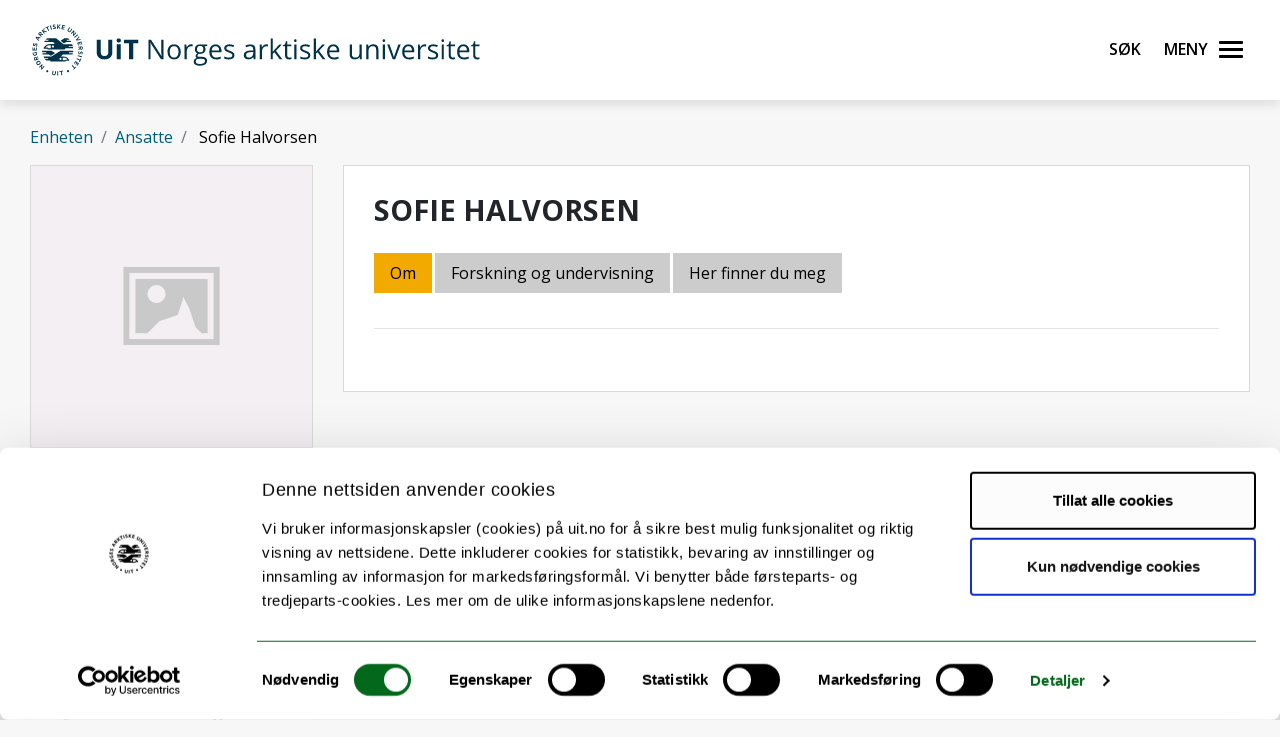

--- FILE ---
content_type: text/css;charset=utf-8
request_url: https://uit.no/2020csspage
body_size: 10582
content:
.no-scroll {
overflow: hidden!important;
}

.scroll {
overflow: auto!important;
}

.none {
visibility: hidden;
}

.disablebtn {
display: none;
}

.hidden {
display: none;
}
    
.no-ul {
    text-decoration: none;
}

.noselect {
-webkit-touch-callout: none;
-webkit-user-select: none;
-khtml-user-select: none;
-moz-user-select: none;
-ms-user-select: none;
user-select: none;
}

.nowrap {
white-space: nowrap;
}

    .logo {
    width: 450px;
    }
    
    .logo-fp {
    width: 200px;
    }

.logo-mobil {
width: 80px;
}

@media screen and (min-width: 800px) {
.logo-mobil, .logo-fpmobil {
display: none;
}
}

@media screen and (max-width: 800px) {
.logo-mobil {
display: block;
}

.logo, .logo-fp {
display: none;
}

.bg-overlay-en {
max-height: 200px;
}

.bg-overlay-no {
max-height: 200px;
}
}

.dis {
top: 0!important;
}

.extra-width {
width: 200px!important;
}

.container {
max-width: 1300px;
}

.navbar {
min-height: 100px;
padding-right: 0;
}

.main-menu {
width: 100%; 
height: 100%;
opacity: 0; 
visibility: hidden;
-webkit-transition: all 0.3s;
transition: all 0.3s;
}

.nav-open .main-menu {
opacity: 1; 
visibility: visible;
background: -moz-linear-gradient(left,  rgba(33, 147, 176, 0.96) 0%, rgba(109, 213, 237, 0.96) 100%); /* FF3.6-15 */
background: -webkit-linear-gradient(left,  rgba(33, 147, 176, 0.96) 0%,rgba(109, 213, 237, 0.96) 100%); /* Chrome10-25,Safari5.1-6 */
background: linear-gradient(to right,  rgba(33, 147, 176, 0.96) 0%,rgba(109, 213, 237, 0.96) 100%); /* W3C, IE10+, FF16+, Chrome26+, Opera12+, Safari7+ */
filter: progid:DXImageTransform.Microsoft.gradient( startColorstr='#fa2989d8', endColorstr='#fa7db9e8',GradientType=1 ); /* IE6-9 */
-webkit-transition: all 0.3s;
transition: all 0.3s;
}

.main-menu .nav li a {
color: #000; 
font-size: 3vh; 
font-weight: 600; 
}

.main-menu .nav li a:hover {
color: #fff;
display: inline-block;
text-decoration: solid underline;
}

.main-menu .nav li {
opacity: 0;
-webkit-transform: translateY(-40px);
transform: translateY(-40px);
-webkit-animation-timing-function: cubic-bezier(.45,.005,0,1);
-moz-animation-timing-function: cubic-bezier(.45,.005,0,1);
-o-animation-timing-function: cubic-bezier(.45,.005,0,1);
animation-timing-function: cubic-bezier(.45,.005,0,1);
}

.nav-open .main-menu .nav li {
opacity: 1;
-webkit-transform: translateY(0px);
transform: translateY(0px);
-webkit-transition: -webkit-transform .2s,opacity .2s;
transition: transform .2s,opacity .2s;
}

.nav-button {
position: relative; 
z-index: 1111;  
height: 42px; 
display: block; 
width: 50px; 
padding: 12px; 
cursor: pointer;
}

.nav-button #nav-icon {
width: 24px;
height: 22px;
display: inline-block;
position: relative;
-webkit-transform: rotate(0deg);
-moz-transform: rotate(0deg);
-o-transform: rotate(0deg);
transform: rotate(0deg);
-webkit-transition: .5s ease-in-out;
-moz-transition: .5s ease-in-out;
-o-transition: .5s ease-in-out;
transition: .5s ease-in-out;
cursor: pointer;
}

.nav-button #nav-icon::before {
    content: "Meny";
font-style: normal;
text-transform: uppercase;
font-size: 1em;
font-weight: 600;
position: relative;
left: -55px;
top:-4px;
cursor: pointer;
color: #000;
}

.nav-button #nav-icon span {
display: block;
position: absolute;
height: 3px;
width: 100%;
background: #000;
border-radius: 9px;
opacity: 1;
left: 0;
-webkit-transform: rotate(0deg);
-moz-transform: rotate(0deg);
-o-transform: rotate(0deg);
transform: rotate(0deg);
-webkit-transition: .25s ease-in-out;
-moz-transition: .25s ease-in-out;
-o-transition: .25s ease-in-out;
transition: .25s ease-in-out;
}

.nav-button #nav-icon span:nth-child(1) {
top: 0
}

.nav-button #nav-icon span:nth-child(2),
#nav-icon span:nth-child(3) {
top: 7px
}

.nav-button #nav-icon span:nth-child(4) {
top: 14px
}

.nav-open #nav-icon span:nth-child(1) {
top: 9px;
width: 0;
left: 50%
}

.nav-open #nav-icon span:nth-child(2) {
-webkit-transform: rotate(45deg);
-moz-transform: rotate(45deg);
-o-transform: rotate(45deg);
transform: rotate(45deg);
}

.nav-open #nav-icon span:nth-child(3) {
-webkit-transform: rotate(-45deg);
-moz-transform: rotate(-45deg);
-o-transform: rotate(-45deg);
transform: rotate(-45deg);
}

.nav-open #nav-icon span:nth-child(4) {
top: 9px;
width: 0;
left: 50%
}

.flex-center {
display: -webkit-box;
display: -webkit-flex;
display: -ms-flexbox;
display: flex;
-webkit-box-pack: center;
-webkit-justify-content: center;
-ms-flex-pack: center;
justify-content: center;
-webkit-box-align: center;
-webkit-align-items: center;
-ms-flex-align: center;
align-items: center;
height: 100%;
}

.flex-column {
}

button:focus {
    /* outline: 0; */
}

.sokeboks::-webkit-input-placeholder {
color: #1c5e75!important;
font-weight: 500!important;
}

.sokeboks:-moz-placeholder {
color: #1c5e75!important;
opacity: 1!important;
font-weight: 500!important;
}

.sokeboks::-moz-placeholder {
color: #1c5e75!important;
opacity: 1!important;
font-weight: 500!important;
}

.sokeboks:-ms-input-placeholder {
color: #1c5e75!important;
font-weight: 500!important;
}

.sokstudierplaceholder::-webkit-input-placeholder {
opacity: 0.4!important;
color: #000!important;
font-weight: 400!important;
}

.sokstudierplaceholder:-moz-placeholder {
opacity: 0.4!important;
color: #000!important;
font-weight: 400!important;
}

.sokstudierplaceholder::-moz-placeholder {
opacity: 0.4!important;
color: #000!important;
font-weight: 400!important;
}

.sokstudierplaceholder:-ms-input-placeholder {
opacity: 0.4!important;
color: #000!important;
font-weight: 400!important;
}

.nav-up {
top: -110px;
}

nav {
position: fixed;
width: 100%;
transition: top 0.3s ease-in-out;
z-index: 1050;
background: #fff;
top: 0;
box-shadow: 0 5px 10px rgba(0,0,0,.1); 
}
    
    

.navbar-default {
transition: 0.6s ease;
background: -moz-linear-gradient(top, rgba(255,255,255,0.8) 0%, rgba(255,255,255,0) 100%); /* FF3.6-15 */
background: -webkit-linear-gradient(top, rgba(255,255,255,0.8) 0%,rgba(255,255,255,0) 100%); /* Chrome10-25,Safari5.1-6 */
background: linear-gradient(to bottom, rgba(255,255,255,0.8) 0%,rgba(255,255,255,0) 100%); /* W3C, IE10+, FF16+, Chrome26+, Opera12+, Safari7+ */
filter: progid:DXImageTransform.Microsoft.gradient( startColorstr='#ffffff', endColorstr='#00ffffff',GradientType=0 ); /* IE6-9 */
}

.navbar-default.scrolled {
background: #fff;
}

footer {
margin-top: 0px;
background: #0A2D3A;
min-height: 250px;
color: #fff;
padding: 0 0 5px 0;
}

footer li {
list-style-type: none;
margin-left: 0;
padding: 5px 0 5px 0;
font-size: 1.1em;
}
    
    .footerlinks li span {
    border-bottom: 1px solid #fff;
    }
    
    .footerlinks li span:hover {
    color: rgba(76, 182, 204, 1);
border-bottom: 1px solid rgba(76, 182, 204, 1);
text-decoration: none;
    }

.footerlinks a {
color: #fff!important;
display: inline-block;
line-height: 1.3;
text-decoration: none;
}

.footerlinks a:hover {
    color: #fff;
}


    
    .nav-footer {
    background: #323232;
    font-size: 0.9rem;
    padding-bottom: 20px;
    }
    
    .sub-nav-heading {
    font-weight: 600;
    color: #f3f3f3;
    font-size: 1rem;
    }
    
    .nav-footerlinks a {
    color: #f3f3f3;
    border-bottom: 1px solid #fff;
    display: inline-block;
    text-decoration: none;
    display: inline;
    }
    
    .nav-footerlinks a:hover {
    color: rgba(76, 182, 204, 1);
    border-bottom: 1px solid rgba(76, 182, 204, 1);
    text-decoration: none;
    }
    
    .nav-footerlinks a.active {
    color: rgba(76, 182, 204, 1);
    border-bottom: 1px solid rgba(76, 182, 204, 1);
    text-decoration: none;
    }
    
    .nav-footerlinks a.visited {
    color: #333;
    border-bottom: 1px solid #333;
    display: inline-block;
    text-decoration: none;
    }

.avstand {
margin-top: 30px;
}

.avstand-lang {
margin-top: 60px;
}

.avstand-b {
margin-bottom: 30px;
}

.avstand-b-lang {
margin-bottom: 60px;
}

.search-button {
position: relative; 
z-index: 1111;  
height: 42px; 
display: block; 
width: 50px; 
padding: 12px; 
cursor: pointer;
right: 50px;
}

.search-button #search-icon {
width: 24px;
height: 22px;
display: inline-block;
position: relative;
-webkit-transform: rotate(0deg);
-moz-transform: rotate(0deg);
-o-transform: rotate(0deg);
transform: rotate(0deg);
-webkit-transition: .5s ease-in-out;
-moz-transition: .5s ease-in-out;
-o-transition: .5s ease-in-out;
transition: .5s ease-in-out;
cursor: pointer;
}

.search-button #search-icon::before {
    content: "Søk";
font-style: normal;
text-transform: uppercase;
font-size: 1em;
font-weight: 600;
position: relative;
    left: -10px;
top:-4px;
cursor: pointer;
color: #000;
-webkit-transition: .25s ease-in-out;
-moz-transition: .25s ease-in-out;
-o-transition: .25s ease-in-out;
transition: .25s ease-in-out;
}

.search-open .search-button #search-icon::before {
opacity: 0;
-webkit-transition: .25s ease-in-out;
-moz-transition: .25s ease-in-out;
-o-transition: .25s ease-in-out;
transition: .25s ease-in-out
}

.search-button #search-icon span {
display: block;
position: absolute;
height: 3px;
width: 100%;
background: #000;
border-radius: 9px;
opacity: 1;
left: -5px;
-webkit-transform: rotate(0deg);
-moz-transform: rotate(0deg);
-o-transform: rotate(0deg);
transform: rotate(0deg);
-webkit-transition: .25s ease-in-out;
-moz-transition: .25s ease-in-out;
-o-transition: .25s ease-in-out;
transition: .25s ease-in-out;
}

.search-button #search-icon span:nth-child(1) {
top: 0;
opacity: 0;
}

.search-button #search-icon span:nth-child(2),
#search-icon span:nth-child(3) {
top: 7px;
opacity: 0;
}

.search-button #search-icon span:nth-child(4) {
top: 14px;
opacity: 0;
}

.search-open #search-icon span:nth-child(1) {
top: 9px;
width: 0;
left: 50%
opacity: 1;
}

.search-open #search-icon span:nth-child(2) {
-webkit-transform: rotate(45deg);
-moz-transform: rotate(45deg);
-o-transform: rotate(45deg);
transform: rotate(45deg);
opacity: 1;
}

.search-open #search-icon span:nth-child(3) {
-webkit-transform: rotate(-45deg);
-moz-transform: rotate(-45deg);
-o-transform: rotate(-45deg);
transform: rotate(-45deg);
opacity: 1;
}

.search-open #search-icon span:nth-child(4) {
top: 9px;
width: 0;
left: 50%;
opacity: 1;
}

.search-menu {
width: 100%; 
height: 100%;
opacity: 0; 
visibility: hidden;
-webkit-transition: all 0.3s;
transition: all 0.3s;
}
.search-open .search-menu {
opacity: 1; 
visibility: visible; 
background: -moz-linear-gradient(left,  rgba(33, 147, 176, 0.96) 0%, rgba(109, 213, 237, 0.96) 100%); /* FF3.6-15 */
background: -webkit-linear-gradient(left,  rgba(33, 147, 176, 0.96) 0%,rgba(109, 213, 237, 0.96) 100%); /* Chrome10-25,Safari5.1-6 */
background: linear-gradient(to right,  rgba(33, 147, 176, 0.96) 0%,rgba(109, 213, 237, 0.96) 100%); /* W3C, IE10+, FF16+, Chrome26+, Opera12+, Safari7+ */
filter: progid:DXImageTransform.Microsoft.gradient( startColorstr='#fa2989d8', endColorstr='#fa7db9e8',GradientType=1 ); /* IE6-9 */
-webkit-transition: all 0.3s;
transition: all 0.3s;
}

.search-menu .sokinnhold {
opacity: 0;
-webkit-transform: translateY(-40px);
transform: translateY(-40px);
-webkit-animation-timing-function: cubic-bezier(.45,.005,0,1);
-moz-animation-timing-function: cubic-bezier(.45,.005,0,1);
-o-animation-timing-function: cubic-bezier(.45,.005,0,1);
animation-timing-function: cubic-bezier(.45,.005,0,1);
}
.search-open .search-menu .sokinnhold {
opacity: 1;
-webkit-transform: translateY(0px);
transform: translateY(0px);
-webkit-transition: -webkit-transform .2s,opacity .2s;
transition: transform .2s,opacity .2s;
}

.sokinnhold {
min-width: 300px;
}

.sok input[type="search"] {
width: 100%;
background: rgba(0, 0, 0, 0);
color: #000; 
font-size: 3vh; 
font-weight: 600; 
border: 0px;
outline: none;
padding-bottom: 10px;
padding-right: 50px;
border-bottom: 1px solid black;
border-radius: 0;
}

.sokeknapp {
margin-left: -50px;
width: 50px;
font-size: 3vh;
display:inline-block;
vertical-align: -2px;
cursor: pointer;
}

.globalsok {
color: #000;
}

.studiesok {
color: #262626;
font-size: 2.8vh;
}

.sokstudier input[type="search"] {
width: 100%;
background: #fff;
color: #000; 
font-size: 2.8vh; 
font-weight: 600; 
border: 0px;
padding: 10px 50px 10px 12px;
border-radius: 0;
margin-top: 180px;
-webkit-focus-ring-color: none
}
    

.sokstudierknapp {
margin-left: -55px;
width: 50px;
font-size: 3vh;
display:inline-block;
vertical-align: -2px;
}

@media screen and (min-height: 1300px) {
.sokstudier input[type="search"] {
font-size: 36px!important;
}
.sokstudierknapp i {
font-size: 30px!important;
}
}

@media screen and (max-height: 700px) {
.sokstudier input[type="search"] {
font-size: 22px!important;
}
.sokstudierknapp i {
font-size: 24px!important;
padding-right: 5px;
}
}

@media screen and (max-width: 400px) {
.hovedbilde-lenker li {
font-size: 1.2rem!important;
}
}

.ansatte-button {
position: fixed; 
z-index: 3000;  
height: 42px; 
display: block; 
width: 50px; 
padding: 12px; 
cursor: pointer;
top: 30px;
margin-right: -12px;
}

.ansatte-button #ansatte-icon {
width: 24px;
height: 22px;
display: inline-block;
position: relative;
-webkit-transform: rotate(0deg);
-moz-transform: rotate(0deg);
-o-transform: rotate(0deg);
transform: rotate(0deg);
-webkit-transition: .5s ease-in-out;
-moz-transition: .5s ease-in-out;
-o-transition: .5s ease-in-out;
transition: .5s ease-in-out;
cursor: pointer;
}

.ansatte-button #ansatte-icon::before {
font-style: normal;
text-transform: uppercase;
font-size: 1em;
font-weight: 600;
position: relative;
left: -10px;
top:-4px;
cursor: pointer;
color: #000;
-webkit-transition: .25s ease-in-out;
-moz-transition: .25s ease-in-out;
-o-transition: .25s ease-in-out;
transition: .25s ease-in-out;
}

.ansatte-open .ansatte-button #ansatte-icon::before {
opacity: 0;
-webkit-transition: .25s ease-in-out;
-moz-transition: .25s ease-in-out;
-o-transition: .25s ease-in-out;
transition: .25s ease-in-out
}

.ansatte-button #ansatte-icon span {
display: block;
position: absolute;
height: 3px;
width: 100%;
background: #000;
border-radius: 9px;
opacity: 1;
left: -5px;
-webkit-transform: rotate(0deg);
-moz-transform: rotate(0deg);
-o-transform: rotate(0deg);
transform: rotate(0deg);
-webkit-transition: .25s ease-in-out;
-moz-transition: .25s ease-in-out;
-o-transition: .25s ease-in-out;
transition: .25s ease-in-out;
}

.ansatte-button #ansatte-icon span:nth-child(1) {
top: 0;
opacity: 0;
}

.ansatte-button #ansatte-icon span:nth-child(2),
#ansatte-icon span:nth-child(3) {
top: 7px;
opacity: 0;
}

.ansatte-button #ansatte-icon span:nth-child(4) {
top: 14px;
opacity: 0;
}

.ansatte-open #ansatte-icon span:nth-child(1) {
top: 9px;
width: 0;
left: 50%
opacity: 1;
}

.ansatte-open #ansatte-icon span:nth-child(2) {
-webkit-transform: rotate(45deg);
-moz-transform: rotate(45deg);
-o-transform: rotate(45deg);
transform: rotate(45deg);
opacity: 1;
}

.ansatte-open #ansatte-icon span:nth-child(3) {
-webkit-transform: rotate(-45deg);
-moz-transform: rotate(-45deg);
-o-transform: rotate(-45deg);
transform: rotate(-45deg);
opacity: 1;
}

.ansatte-open #ansatte-icon span:nth-child(4) {
top: 9px;
width: 0;
left: 50%;
opacity: 1;
}

.ansatte-menu {
width: 100%; 
height: 100%;
opacity: 0; 
visibility: hidden;
-webkit-transition: all 0.3s;
transition: all 0.3s;
z-index: 2222;
}

.ansatte-open .ansatte-menu {
opacity: 1; 
visibility: visible; 
background: -moz-linear-gradient(left,  rgba(33, 147, 176, 0.96) 0%, rgba(109, 213, 237, 0.96) 100%); /* FF3.6-15 */
background: -webkit-linear-gradient(left,  rgba(33, 147, 176, 0.96) 0%,rgba(109, 213, 237, 0.96) 100%); /* Chrome10-25,Safari5.1-6 */
background: linear-gradient(to right,  rgba(33, 147, 176, 0.96) 0%,rgba(109, 213, 237, 0.96) 100%); /* W3C, IE10+, FF16+, Chrome26+, Opera12+, Safari7+ */
filter: progid:DXImageTransform.Microsoft.gradient( startColorstr='#fa2989d8', endColorstr='#fa7db9e8',GradientType=1 ); /* IE6-9 */
-webkit-transition: all 0.3s;
transition: all 0.3s;
}

.ansatte-menu .ansatteinnhold {
opacity: 0;
-webkit-transform: translateY(-40px);
transform: translateY(-40px);
-webkit-animation-timing-function: cubic-bezier(.45,.005,0,1);
-moz-animation-timing-function: cubic-bezier(.45,.005,0,1);
-o-animation-timing-function: cubic-bezier(.45,.005,0,1);
animation-timing-function: cubic-bezier(.45,.005,0,1);
}

.ansatte-open .ansatte-menu .ansatteinnhold {
opacity: 1;
-webkit-transform: translateY(0px);
transform: translateY(0px);
-webkit-transition: -webkit-transform .2s,opacity .2s;
transition: transform .2s,opacity .2s;
}

.ansatteinnhold {
}

.ansatteinnhold li {
list-style-type: none;
}

.ansatte-menu .ansatteinnhold li a {
color: #000; 
font-size: 3vh; 
font-weight: 600; 
}

.ansatte-menu .ansatteinnhold li a:hover{
color: #fff;
display: inline-block;
text-decoration: solid underline;
}

.ansatte-menu .ansatteinnhold li {
opacity: 0;
-webkit-transform: translateY(-40px);
transform: translateY(-40px);
-webkit-animation-timing-function: cubic-bezier(.45,.005,0,1);
-moz-animation-timing-function: cubic-bezier(.45,.005,0,1);
-o-animation-timing-function: cubic-bezier(.45,.005,0,1);
animation-timing-function: cubic-bezier(.45,.005,0,1);
}
.ansatte-open .ansatte-menu .ansatteinnhold li {
opacity: 1;
-webkit-transform: translateY(0px);
transform: translateY(0px);
-webkit-transition: -webkit-transform .2s,opacity .2s;
transition: transform .2s,opacity .2s;
}

.ansatte-link {
cursor: pointer;
}

.studenter-button {
position: fixed; 
z-index: 3000;  
height: 42px; 
display: block; 
width: 50px; 
padding: 12px; 
cursor: pointer;
top: 30px;
margin-right: -12px;
}

.studenter-button #studenter-icon {
width: 24px;
height: 22px;
display: inline-block;
position: relative;
-webkit-transform: rotate(0deg);
-moz-transform: rotate(0deg);
-o-transform: rotate(0deg);
transform: rotate(0deg);
-webkit-transition: .5s ease-in-out;
-moz-transition: .5s ease-in-out;
-o-transition: .5s ease-in-out;
transition: .5s ease-in-out;
cursor: pointer;
}

.studenter-button #studenter-icon::before {
font-style: normal;
text-transform: uppercase;
font-size: 1em;
font-weight: 600;
position: relative;
left: -10px;
top:-4px;
cursor: pointer;
color: #000;
-webkit-transition: .25s ease-in-out;
-moz-transition: .25s ease-in-out;
-o-transition: .25s ease-in-out;
transition: .25s ease-in-out
}

.studenter-open .studenter-button #studenter-icon::before {
opacity: 0;
-webkit-transition: .25s ease-in-out;
-moz-transition: .25s ease-in-out;
-o-transition: .25s ease-in-out;
transition: .25s ease-in-out
}

.studenter-button #studenter-icon span {
display: block;
position: absolute;
height: 3px;
width: 100%;
background: #000;
border-radius: 9px;
opacity: 1;
left: -5px;
-webkit-transform: rotate(0deg);
-moz-transform: rotate(0deg);
-o-transform: rotate(0deg);
transform: rotate(0deg);
-webkit-transition: .25s ease-in-out;
-moz-transition: .25s ease-in-out;
-o-transition: .25s ease-in-out;
transition: .25s ease-in-out;
}

.studenter-button #studenter-icon span:nth-child(1) {
top: 0;
opacity: 0;
}

.studenter-button #studenter-icon span:nth-child(2),
#studenter-icon span:nth-child(3) {
top: 7px;
opacity: 0;
}

.studenter-button #studenter-icon span:nth-child(4) {
top: 14px;
opacity: 0;
}

.studenter-open #studenter-icon span:nth-child(1) {
top: 9px;
width: 0;
left: 50%
opacity: 1;
}

.studenter-open #studenter-icon span:nth-child(2) {
-webkit-transform: rotate(45deg);
-moz-transform: rotate(45deg);
-o-transform: rotate(45deg);
transform: rotate(45deg);
opacity: 1;
}

.studenter-open #studenter-icon span:nth-child(3) {
-webkit-transform: rotate(-45deg);
-moz-transform: rotate(-45deg);
-o-transform: rotate(-45deg);
transform: rotate(-45deg);
opacity: 1;
}

.studenter-open #studenter-icon span:nth-child(4) {
top: 9px;
width: 0;
left: 50%;
opacity: 1;
}

.studenter-menu {
width: 100%; 
height: 100%;
opacity: 0; 
visibility: hidden;
-webkit-transition: all 0.3s;
transition: all 0.3s;
z-index: 2222;
}
.studenter-open .studenter-menu {
opacity: 1; 
visibility: visible; 
background: -moz-linear-gradient(left,  rgba(33, 147, 176, 0.96) 0%, rgba(109, 213, 237, 0.96) 100%); /* FF3.6-15 */
background: -webkit-linear-gradient(left,  rgba(33, 147, 176, 0.96) 0%,rgba(109, 213, 237, 0.96) 100%); /* Chrome10-25,Safari5.1-6 */
background: linear-gradient(to right,  rgba(33, 147, 176, 0.96) 0%,rgba(109, 213, 237, 0.96) 100%); /* W3C, IE10+, FF16+, Chrome26+, Opera12+, Safari7+ */
filter: progid:DXImageTransform.Microsoft.gradient( startColorstr='#fa2989d8', endColorstr='#fa7db9e8',GradientType=1 ); /* IE6-9 */
-webkit-transition: all 0.3s;
transition: all 0.3s;
}

.studenter-menu .studenterinnhold {
opacity: 0;
-webkit-transform: translateY(-40px);
transform: translateY(-40px);
-webkit-animation-timing-function: cubic-bezier(.45,.005,0,1);
-moz-animation-timing-function: cubic-bezier(.45,.005,0,1);
-o-animation-timing-function: cubic-bezier(.45,.005,0,1);
animation-timing-function: cubic-bezier(.45,.005,0,1);
}

.studenter-open .studenter-menu .studenterinnhold {
opacity: 1;
-webkit-transform: translateY(0px);
transform: translateY(0px);
-webkit-transition: -webkit-transform .2s,opacity .2s;
transition: transform .2s,opacity .2s;
}

.studenterinnhold {
}

.studenterinnhold li {
list-style-type: none;
}

.studenter-menu .studenterinnhold li a {
color: #000; 
font-size: 3vh; 
font-weight: 600; 
}

.studenter-menu .studenterinnhold li a:hover{
color: #fff;
display: inline-block;
text-decoration: solid underline;
}

.studenter-menu .studenterinnhold li {
opacity: 0;
-webkit-transform: translateY(-40px);
transform: translateY(-40px);
-webkit-animation-timing-function: cubic-bezier(.45,.005,0,1);
-moz-animation-timing-function: cubic-bezier(.45,.005,0,1);
-o-animation-timing-function: cubic-bezier(.45,.005,0,1);
animation-timing-function: cubic-bezier(.45,.005,0,1);
}

.studenter-open .studenter-menu .studenterinnhold li {
opacity: 1;
-webkit-transform: translateY(0px);
transform: translateY(0px);
-webkit-transition: -webkit-transform .2s,opacity .2s;
transition: transform .2s,opacity .2s;
}

.studenter-link {
cursor: pointer;
}

.btn {
background-color: none!important;
border-color: none!important;
    /* color: #000!important; */
}

.btn:hover {
background-color: none!important;
}

.mindre {
font-size: 2.5vh;
line-height: 0.8;
}

.maxheight {
height: 80%;
}

ul.social-network {
list-style: none;
display: inline;
margin-left:0 !important;
}

ul.social-network li {
display: inline;
margin: 0 10px 0 -7px;
}

.social-network a.icoFacebook:hover {
background-color: #3B5998;
}
    
.social-network a.icoTikTok:hover {
background-color: #fb0653;
}

.social-network a.icoTwitter:hover {
background-color: #33ccff;
}

.social-network a.icoYoutube:hover {
background-color: #BD3518;
}

.social-network a.icoInstagram:hover {
background-color: #962fbf;
}

.social-network a.icoLinkedin:hover {
background-color: #2f72ab;
}

.social-circle li a {
display: inline-block;
position: relative;
margin: 0 auto 0 auto;
-moz-border-radius: 50%;
-webkit-border-radius: 50%;
border-radius: 50%;
text-align: center;
width: 42px;
height: 42px;
font-size: 20px;
background-color: #616e81;
}

.social-circle li i {
margin: 0;
line-height: 43px;
text-align: center;
}

.social-circle i {
color: #fff;
-webkit-transition: all 0.8s;
-moz-transition: all 0.8s;
-o-transition: all 0.8s;
-ms-transition: all 0.8s;
transition: all 0.8s;
}
    
.globalsokeknapp {
appearance: none;
-webkit-appearance: none;
-moz-appearance: none;
}.hovedbilde-lenker li {
    list-style-type: none;
    padding: 5px 0 5px 0;
    font-size: 1.4rem;
    color: #fff;
    margin-left: -40px;
    display: block;
    text-shadow: 0px 0px 20px #000000;
}

.hovedbilde-lenker li i {
    padding: 0 0 0 12px;
    font-size: 1rem;
}

.hovedbilde-lenker li a {
    color: #fff;
}

.hovedbilde-lenker li a:hover {
    color: #fff;
    text-decoration: underline;
}

.moving-left i {
    position: relative;
    transition: transform 0.3s ease;
    transform: translateX(0px);
}

.moving-left:hover i {
    transform: translateX(8px);
}

.alle a {
    color: #000;
}

.alle a:hover {
    text-decoration: underline;
}

.luft {
    margin-right: 10px;
}

i[class^="fas"]:before {
    display: inline-block;
    text-decoration: none;
}

.ui-menu .ui-menu-item-wrapper {
    font-size: 1.3em;
}

.tittelniva {
    color: #000; 
    font-size: 3vh; 
    font-weight: 600; 
    padding-bottom: 20px;
    border-bottom: 0.3vh solid rgba(0,0,0,.7);
    margin-bottom: 20px;
    width: 80%;
}

.tittelniva-over {
    color: #000; 
    font-size: 3vh; 
    font-weight: 600; 
    margin-bottom: 20px;
    border-bottom: 0.3vh solid rgba(0,0,0,.7);
    padding-top: 20px;
    width: 80%;
}

.bg-image-full {
    background: no-repeat center center scroll;
    -webkit-background-size: cover;
    -moz-background-size: cover;
    background-size: cover;
    -o-background-size: cover;
    min-height: 400px;
}

.bg-image-full-portrait {
    background: no-repeat scroll;
    -webkit-background-size: cover;
    -moz-background-size: cover;
    background-size: cover;
    -o-background-size: cover;
    min-height: 500px;
}

.featured {
    height: 600px;
}

.opague {
    color: #fff;
    opacity: 0.5;
}

.bg-overlay-no-mohn {
    background: url("/Content/662513/cache=1578992493000/MohnBannerBG_2.png");
    background-repeat: no-repeat;
    background-size: cover;
    background-position: center center;
    color: #fff;
    height: 350px;
}

.graa {
    background: #eee;
}

h2 {
    margin-top: 15px!important;
    font-size: 1.8rem!important;
}

.boxlink {
    display: block;
    color: #000;
    cursor: pointer;
}

.boxlink:hover,
    .boxlink:hover h2 {
        color: rgba(33, 147, 176);
        text-decoration: none;
    }

.ingress {
    color: #505050;
    font-size: 1.05rem;
}

.metadata {
    color: #000;
}

.lysboks {
    background: #fff;
    opacity: 0.8;
    width: 75%;
    padding: 15px;
    margin-top: 200px;
}

.lysboks-portrait {
    background: #fff;
    opacity: 0.7;
    width: 75%;
    padding: 15px;
    margin-top: 250px;
    float: right;
}

.lysboks .ingress {
    color: #000;
}

.extra-margins {
    margin: 0 1rem 0 1rem!important;
}

.extra-margins-links {
    margin: 0 2rem 0 1rem!important;
}

.extra-margins-ls {
    margin: 0 0.25rem 0.25rem!important;
}

.less-margins {
    margin: 0 -1rem 0 -1rem;
}

.extra-padding {
    padding: 0 -1rem 0 -1rem;
}

.nyhetspadding {
    padding: 30px;
}

.center-cropped {
    object-fit: cover;
    object-position: center;
    height: 250px;
    width: 100%;
    margin-bottom: 0px;
}

@media screen and (max-width: 1199px) {
    .center-cropped {
        height: 180px;
    }
    
    .event-tittel {
        font-size: 1.15rem;
        letter-spacing: -0.2px;
    }
}

.sokeknappstudier {
    appearance: none;
    -webkit-appearance: none;
    -moz-appearance: none;
}a {
    color:#005E7A;
}

a:hover, a:focus {
    color:#005E7A
}

div#maincontent div.col-md-8 a, div#maincontent div.col-md-7 a, div.col-md-5 a, main a, ingress a, p.main-text a, div#maincontent div.col-lg-8 a {
    text-decoration:underline
}

div#maincontent div.col-md-8 a.btn, div#maincontent div.col-md-7 a.btn, div.col-md-7 a.btn, main a.btn, main a button, div#maincontent div.col-lg-8 a.btn {
    text-decoration:none !important
}

.pops { border-bottom: 2px dotted gray; cursor:pointer }
.pops:hover { color:black; text-decoration:none }
body {
  font-family: "Open Sans", sans-serif;
}


hr {
margin-top: 2rem;
margin-bottom: 2rem
}

caption { caption-side:top; font-weight:bold }

.pe-none {
pointer-events:none
}

.padding-top {
padding-top: 90px;
}

.paddingBunn {
margin-bottom:15px;
}

.bunnmarginminus {
margin-bottom: -65px;
}

.padding-top20 {
padding-top: 20px;
}

.padding-top120 {
padding-top: 120px;
}

.padding-top150 {
padding-top: 150px;
}

.padding-bottom {
padding-bottom: 90px;
}

.divide40 {
padding-top: 40px;
}

.divide30 {
padding-top: 30px;
}

.divide20 {
padding-top: 20px;
}


.gray {
background-color:#efefef;
}

.pull-left {
float: left;
}

.pull-right {
float: right;
}

.bannerBG {
background-color: #3c8ab1;
}

.badge {
display: inline-block;
padding: 7px;
font-size: 0.8em;
font-weight: 700;
line-height: 1;
text-align: center;
white-space: nowrap;
vertical-align: baseline;
-moz-border-radius: 0px;
-webkit-border-radius: 0px;
border-radius: 0px;
margin-top:5px;
margin-bottom:5px;

}

.badge a{
color:#fff !important;
}



.form-control {
display: block;
width: 100%;
padding: 0.375rem 0.75rem;
font-size: 1rem;
line-height: 1.5;
color: #495057;
background-color: #fff;
background-clip: padding-box;
border: 1px solid #ced4da;
border-radius: 0rem !important; 
transition: border-color 0.15s ease-in-out, box-shadow 0.15s ease-in-out;
}

::placeholder  {
color:#969595 !important;
font-weight:100;
}

select.form-control {
-webkit-appearance: none;
-moz-appearance: none;
background-position: 98% 50%;
background-repeat: no-repeat;
margin-bottom:10px;

}



.form-control-lg {
display: block;
width:100%;
padding: 0.5rem 1rem;
font-size: 1.25rem;
line-height: 1.6;
border-radius: 0.3rem;
background-clip: padding-box;
border: 1px solid #ced4da;
border-radius: 0rem !important; 
transition: border-color 0.15s ease-in-out, box-shadow 0.15s ease-in-out;
}


.breadcrumb-item.active {
color: #000;
}


/*Tilknyttede enheter */

.under { font-size:1em; margin-bottom:5px; margin-top:5px; margin-left:10px; }
.pilopp:after { 
font-family: "Font Awesome 5 Free"; font-weight: 900; content: "\f151";
margin-left:5px; display:inline-block; width:20px; 
}
span.firstletter { display:inline-block; }
span.firstletter::first-letter { text-transform:uppercase; }


/*Tilknyttede enheter */



/* Responsive embed av iFrame/Youtube osv */
.embed-container { position: relative; padding-bottom: 56.25%; height: 0; max-width: 100%; } .embed-container iframe, .embed-container object, .embed-container embed { position: absolute; top: 0; left: 0; width: 100%; height: 100%; }


ingress {
font-size:1.4rem;
margin:2rem 0;
line-height:1.5 !important;
display:block;
}

@media screen and (max-width: 799px) {
    ingress {
        font-size:1.1em
    }
}


ingress p {
line-height:inherit !important;
}

.center-cropped-gallery {
object-fit: cover;
object-position: center;
height: 150px;
width: 100%;
margin-bottom: 30px;
-webkit-transition: all 0.1s ease-in-out;
-moz-transition: all 0.1s ease-in-out;
-ms-transition: all 0.1s ease-in-out;
-o-transition: all 0.1s ease-in-out;
}

.center-cropped-gallery:hover { 
opacity: 0.8;
-webkit-transition: all 0.1s ease-in-out;
-moz-transition: all 0.1s ease-in-out;
-ms-transition: all 0.1s ease-in-out;
-o-transition: all 0.1s ease-in-out;
}

#skip {
z-index: 9999999;
position: absolute;
padding: 10px;
background: #fff;
}

code { color:#cb333b }

.carousel-control-prev:focus, .carousel-control-next:focus { outline:solid }@media (max-width: 575.98px) { 
    
    .studentintervju {
        background-color:#efefef;
        
        min-height:320px !important;
        overflow: hidden;
        /*border-bottom:1px solid #ccc;*/
        margin-bottom:20px !important;
    }
    
    .studentintervjuIMG {
        
        height: 300px !important;
        object-fit: cover;
        
    }
    
}

.studentintervju a img {
    width:100%;
}

.studentintervju a:hover img {
    
}

.blistudenttekst {
    color: black;
    height: 45px;
    font-weight: 100;
    
}

.studentintervju {
    background-color:#efefef;
    min-height:350px;
    overflow: hidden;
    /*border-bottom:1px solid #ccc;*/
    padding-bottom
}

.studentintervju2 {
    background-color:#fff !important;
    
}

.studentintervjuIMG {
    
    height: 200px;
    object-fit: cover;
    
}

/* tester å fjerne
.card {
    border-radius: 0px !important;
}
*/


div.bildeBoksText { 
    /*setting alpha = 0.1*/ 
    background: rgba(251, 251, 251, 0.6);
    margin-top: 450px;
    text-align:left;
    text-transform: uppercase;
    font-size:1.6em;
    line-height:1.6em;
    color:#000;
    padding-left:10px;
    padding-top:2px;
    padding-bottom:0px;
    text-align:center;
} 

div.importantdates { 
    float:right; 
    width:50%; 
    margin-left:20px; 
    background-color:#007396; 
    color:white; 
    border-radius:7px; 
    padding:15px
} 

div.bildeBoksText a{ 
    color:#000;
} 

div.bildeBoksText a:hover{ 
    color:#000;
} 

.boksText {
    padding: 15% 0;
    text-align:center;
    text-transform: uppercase;
    font-size:1.4em;
    
}

.boksText2 {
    padding: 55px 0;
    text-align:center;
    text-transform: uppercase;
    font-size:1.4em;
}

.boksText3 {
    padding: 75px 0;
    text-align:center;
    text-transform: uppercase;
    font-size:1.4em;
}

.blaaBoks a {
    color:#fff; 
}

.blaaBoks a:hover{
    color:#007396 !important; 
}

.blaaBoksBolig a {
    color:#fff; 
}

.blaaBoksBolig a:hover{
    color:#007396 !important; 
}



.blaaBoks {
    background-color:#007396;
    color:#fff;
    width:100%;
    border-bottom:4px solid #fff;
    border-right:4px solid #fff;
    cursor:pointer
}

.blaaBoksBolig {
    background-color:#007396;
    color:#fff;
    max-height:200px;
    width:100%;
    border-bottom:4px solid #fff;
    border-right:4px solid #fff;
}

.blaaBoksBG {
    background-image: url("https://uit.no/Content/650956/cache=1571830073000/GrafiskElement_1.png") ;
    background-position: center center;
    background-repeat: no-repeat;
    background-size: auto;
    
}

.enhetsboks {
    color:#fff;
    width:100%;
    border-right:4px solid #fff;
    cursor:pointer;
    height:250px;
    padding:20px
}

.bg_blaa {
    background-color:#003349;
}
.bg_rod {
    background-color:#cb333b !important;
}

.skra_front {
    background-color: #007396;
    color:white;
    background-image: url("/ressurs/uit/2020web/profil/skrastilling_hvit.png") ;
    background-position: center right;
    background-repeat: no-repeat;
    background-size: auto;
}

.skra_front p {
    color:white;
}

.skra_front .modal, .skra_front .modal p {
    color:black;
}

.skra_front a {
}



.bildeBoks {
    
    color:#fff;
    min-height: 100px;
    max-height:616px;
    
    
    text-align:center;
    background-position: center center;
    background-repeat: no-repeat;
    background-size: cover;
    border-bottom:4px solid #fff;
}


/* NYE BLÅ SKRÅMOTIV-KNAPPER */

.skraKnapp {
    display:block;
    border:none;
    width:100%;
    background: #007396 url("/ressurs/uit/2020web/profil/skrastilling_hvit.png") center right/auto no-repeat;
    color:white !important;
    text-align:center;
    font-size:1.4em;
    text-transform:uppercase;
    padding:20px;
    margin-bottom:20px;
    text-decoration:none;
}

.skraKnapp:hover {
    color:white !important;
    background-color: gray;
    text-decoration:none;
    cursor:pointer;
}

.skraKnapp p {
    margin: 0;
    position: relative;
    top: 50%;
    transform: translate(0%, -50%);
}

.h-150 {
    height:150px;
}

.uith-120 {
height:120px;
}




@media (max-width: 575.98px) { 

 

    
    .bg {
        /* The image used */
        
        min-height:300px;
        background-position: center center;
        background-repeat: no-repeat;
        
        background-size: cover;
    }
    
    .bildeBoks {
        
        color:#fff;
        max-height:200px;
        text-align:center;
        background-position: center center;
        background-repeat: no-repeat;
        background-size: cover;
        border-bottom:4px solid #fff;
    }
    
    div.bildeBoksText { 
        
        margin-top: 60% !important;
        font-size:1.3em !important;
        line-height:1.3em !important;
        
    } 
    
    .text {
        background-color:#007396;
        color:#fff;
        padding-top:15px !important;
        padding-bottom:10px !important;
    }
    
    
    
    .bildeBoks {
        min-height:350px !important;
    }
    
    .boksText {
        padding: 10% 0 !important;
        padding-top:17% !important;
        text-align:center;
        text-transform: uppercase;
        font-size:1.1em !important;
        
    }
    
    .boksText2 {
        padding: 30px 0 !important;
        
        text-align:center;
        text-transform: uppercase;
        font-size:1.1em !important;
    }
    
    .boksText3 {
        padding: 0px 0 !important;
        padding-top:35px !important;
        text-align:center;
        text-transform: uppercase;
        font-size:1.1em !important;
    }
    
    .blaaBoks {
        min-height:100px !important;
    }
    
    .paddingNed{
        padding-bottom: 20px;
    }
    
    .btn {
        background-color: none!important;
        border-color: none!important;
    }
    
}/* Stiler for bruk av bilder fra content studio (bildearkivet) */

figure {
    background-color:none;
    -webkit-margin-before: 0em;
    -webkit-margin-after: 0em;
    -webkit-margin-start: 0px;
    -webkit-margin-end: 0px;
    padding-bottom:5px;
}

figure.figright img, figure.figright figcaption {
    float:right;
    margin-left:25px;
    clear: right;
    display:block;
    height: auto;
    -webkit-transition: all 0.2s ease-in;
    -moz-transition: all 0.2s ease-in;
    -o-transition: all 0.2s ease-in;
    -ms-transition: all 0.2s ease-in;
    transition: all 0.2s ease-in;
}

figure.figleft img, figure.figleft figcaption {
    float:left;
    margin-right:25px;
    clear: left;
    display:block;
    height: auto;
    -webkit-transition: all 0.2s ease-in;
    -moz-transition: all 0.2s ease-in;
    -o-transition: all 0.2s ease-in;
    -ms-transition: all 0.2s ease-in;
    transition: all 0.2s ease-in;
}

figure.figmiddle img, figure.figmiddle figcaption {
    float:none;
    margin-left:auto;
    margin-right:auto;
    clear:both;
    display:block;
    height: auto;
}

figure.fignone img, figure.fignone figcaption {
    float:none;
    margin-left:auto;
    margin-right:auto;
    clear:both;
    display:block;
    height: auto;
}

figure.fig img, figure.fig figcaption {
    float:none;
    margin-left:auto;
    margin-right:auto;
    clear:both;
    display:block;
    height: auto;
}

figcaption {
    font-size:0.9em;
    padding-top:5px;
    color:#464646;
    font-style:italic;
    border-bottom:#b6b6b6 solid 1px;
    padding-bottom:5px;
    margin-bottom:15px;
}

figcaption cite {
    font-style:italic;
}


figure.bredde100 img, figure.bredde100 figcaption {
    width:100%;
}

figure.bredde75 img, figure.bredde75 figcaption {
    width:75%;
}

figure.bredde50 img, figure.bredde50 figcaption {
    width:50%;
}

figure.bredde25 img, figure.bredde25 figcaption {
    width:25%;
}

figure.bredde12 img, figure.bredde12 figcaption {
    width:12%;
}


.figright::before, .figleft::before {
    content: "\f0fe";
    font-family: "Font Awesome 5 Pro";
    font-size: 1.1em !important;
    color:#000 !important;
    z-index:99;
    opacity: 0.5;
    position: absolute;
    padding:10px;
    background: #ffffff;
    width: 30px;
    height: 30px;
    border-radius: 50%;
    text-align: center;
    line-height: 30px;
    vertical-align: middle;
    padding: 1px;
    margin-top:20px;
}


.figleft::before {
    left:0px;
    margin-left:25px;    
}

.figright::before {
    right:0px;
    margin-right:25px;    
}


.figright.clicked img, .figleft.clicked img {
    width : 100%;
    max-width: 100% !important;
    height : auto;
    padding-bottom:5px;
    padding-left:0px !important;
}


.figright.clicked figcaption {
    width : 100%;
/*max-width: 750px !important;*/
    height : auto;
    margin-bottom:20px;
}

.figleft.clicked figcaption {
    width : 100%;
    max-width: 750px !important;
    height : auto;
    margin-bottom:20px;
}

.figright.clicked::before {
    content: "\f146";
font-family: "Font Awesome 5 Pro";
    -webkit-transition: all 0.2s ease-in;
    -moz-transition: all 0.2s ease-in;
    -o-transition: all 0.2s ease-in;
    -ms-transition: all 0.2s ease-in;
    transition: all 0.2s ease-in;
}


.figleft.clicked::before {
    content: "\f146";
font-family: "Font Awesome 5 Pro";
    -webkit-transition: all 0.2s ease-in;
    -moz-transition: all 0.2s ease-in;
    -o-transition: all 0.2s ease-in;
    -ms-transition: all 0.2s ease-in;
    transition: all 0.2s ease-in;
}

.undefined::before {
content: "";
font-family: "Font Awesome 5 Pro";
-webkit-transition: all 0.2s ease-in;
-moz-transition: all 0.2s ease-in;
-o-transition: all 0.2s ease-in;
-ms-transition: all 0.2s ease-in;
transition: all 0.2s ease-in;
opacity:0;
}

.figright.noresize::before, .figleft.noresize::before  {
    content:none;
}

.img-responsive {
    max-width: 100%;
height: auto;
}

@media screen and (max-width: 480px){
    
    figure.bredde50 img, figure.bredde50 figcaption {
        width:100%;
    }
    
    figure.bredde25 img, figure.bredde25 figcaption {
        width:100%;
    }
    
    .figright::before {
        content: none !important;
        
    }
    
    .figleft::before {
        content: none !important;
        
    }
    
    
    h1.op-extra-large {
        font-size: 1.0em !important;
        line-height: 20px !important;
        margin: 0 0 5px 0 !important;
    }
    cite, figcaption{ 
        font-size: 0.9em !important;
    }
    
    
}


.btn {
    white-space:inherit !important;
    text-align:left;
}

/* Prøver å fjerne
.card {
    border-radius: 0rem !important;
    border: 0px solid #fff !important;
}


.card-header {
    padding:0;
    margin-bottom: 0;
    background-color: #ebebeb;
    border-bottom: 10px solid #fff;
    
}
*/
.btn-link {
    color:#000 !important;
}

/* .card-body {
    padding-left: 0rem;
}
*/

.card h5 { font-size:1.1rem !important }
a.btn-info, a.btn-dark {color:white !important }

.blueAccIcon {
    background-color:#007396;
    padding:15px;
    color:#fff;
    margin-right:15px;
    margin-left:-13px;
    margin-top: -7px;
    margin-bottom: -7px;
}


.mb-0{
    color:#000;
    font-weight:400;
    font-size:1.1em;
}

.fa-2x {
    font-size: 1.2em;
    padding-top:9px;
}

.blueAccIcon {
    background-color:#007396;
    padding:15px;
    color:#fff;
    margin-right:15px;
    margin-left:-13px;
    margin-top: -7px;
    margin-bottom: -7px;
}


[data-toggle="collapse"] .fa:before {  
    content: "\f057";
}

[data-toggle="collapse"].collapsed .fa:before {
    content: "\f067";
}





@media (max-width: 575.98px) { 
    
    .blueAccIcon {
        background-color:#007396;
        padding:5px;
        color:#fff;
        margin-right:10px;
        /*margin-left:-20px;*/
        margin-top: -25px !important;
        margin-bottom: -12px;
    }
    
    .mb-0 {
        font-weight:400;
        font-size:1em !important;
        padding:15px !important;
    }
    
}.embed-container iframe, .embed-container object, .embed-container embed {
  border: 0px !important;
}


@media (max-width: 575.98px) {
.embed-container_vertical {
  padding-bottom: 175% !important;
}

}

.bg {
    /* The image used */
    
    margin-top:75px;
    background-position: center center;
    background-repeat: no-repeat;
    
    background-size: cover;
}


.white {
    color:#fff !important;
}


.bannerBG {
    background-color:#007396;
}

.uitblaa {
    color:#007396;
}

.text {
    color:#fff;
    padding-top:150px;
    padding-bottom:50px;
}

.btn-rod {
    margin-bottom: 3px;
    background-color: #cb333b;
    color: #fff !important;
    border: 1px solid #fff;
}

.btn {
    background-color: none!important;
    border-color: none!important;
}

.facts {
    background-color: #fff!important;
    padding-top:10px;
    padding-left:15px;
    padding-bottom:10px;
    padding-right:15px;
    color: #000!important;
}

.spanFacts {
    
    font-size: 1.2em;
    
    text-transform: uppercase;
    font-weight: 800;
    color: #007396;
}

.list {
    margin-bottom: 3px;
    border-bottom: 1px solid #fff; 
}



.studiested {
    font-size: 1.2em;
    padding-left:15px;
    text-transform: uppercase;
    font-weight:800;
    color: #007396;
}

.studiestedText {
    color: #000;
    font-size:1em;
    font-weight:600;
    padding-left:15px
}

.studiestedBy {
    font-size: 1em;
    padding-left:15px;
    text-transform: uppercase;
    font-weight:600;
}




[data-toggle="collapse"] .fa:before {  
    content: "\f068";
}

[data-toggle="collapse"].collapsed .fa:before {
    content: "\f067";
}




.paddingBunn {
    margin-bottom:15px;
}


.card-img-top {
    border-radius: 0px;
}

.andrestudierBilde {
    width:100%; /*container-width*/
    overflow:hidden; /*hide bounds of image */
    margin:0;   /*reset margin of figure tag*/
    max-height:200px;
}

.andrestudierBilde img {
    display:block; /*remove inline-block spaces*/
    width:100%; /*make image streatch*/
    min-height: 250px;
}

.andrestudierBG{
    padding:15px;
    background-color:#fff;
    min-height: 230px;
    
}

.andrestudierBGlow{
    padding:15px;
    background-color:#fff;
    min-height: 130px;
    
}

.andrestudier_card-text{
    padding:15px;
    color:#000;
}

.andrestudierTitle{
    padding-left:15px;padding-right:15px;
    color:#007396;
    font-size:1.3em;
    font-weight:600;
    display: block;
}



.kontaktPerson {
    max-height:150px;
    border:1px solid #ccc;
}

.kontaktperson {
    background-color:#fff;
    padding-left:15px;
    /*border-bottom:1px solid #ccc;*/
}

.laerer {
    background-color:#ebebeb;
    padding-left:15px;
    border:5px solid #fff;
    
}

.list-group-item {
    margin-bottom: 5px !important;
}

.media {
    padding-bottom:20px;  
}




.breadcrumb {
    display: -webkit-box;
    display: -ms-flexbox;
    display: flex;
    -ms-flex-wrap: wrap;
    flex-wrap: wrap;
    padding: 0px;
    margin-bottom: 1rem;
    list-style: none;
    background-color: inherit;
    border-radius: 0px;
    margin-top:-20px;
}





.studieplan thead {
    display: table-header-group;
    vertical-align: middle;
    background-color: #007396;
    color: #fff;
    font-weight:600;
    
}


tr.studieplan_define_columns td {
border-right-color:white;
border-top-color:white;
border-left-color:white;
padding:0;
}



@media (max-width: 575.98px) { 
    
}.blockquote-footer {
        display: block;
        font-size: 100%;
        color: #282828;
        float: right;
        margin-top: -10px !important;
        font-style: italic;
    }


.studievalg {
        padding-bottom:50px;
    }
    
    .sok h1 {
        color: #fff;
        text-transform: uppercase;
    }
    
    .whiteLink {
        color: #fff;
        padding-top:5px;
        
    }
    

    
    .whiteLink a {
        color: #fff;
        padding-top:5px;
        text-transform: uppercase;
    }
    
    .whiteLink a:hover {
        color: #000;
    }

.list-group-item.active {
    z-index: 2;
    color: #fff;
    background-color: #007396;
    border-color: #007396;
}

.enhetKnapp {
    background-color: #007396 !important;
    color: #fff !important;
    margin-bottom: 5px;
    border: 0px;
    padding: 25px;
}

 a:hover .enhetKnapp{
        background-color:#ccc !important;
        color:#000 !important;
        border:0px;
    }

.enhetKnapp:hover{
        background-color:#ccc !important;
        color:#000 !important;
        border:0px;
    }




/* Vertival video embed */

 .verticalVideoH {
        margin-left:20px;
        margin-bottom:15px;
        width: 465px; 
        height: 700px;
    }
    
      .verticalVideoL {
        margin-right:20px;
        width: 465px; 
        height: 700px;
        margin-bottom:15px;
    }
    
    @media (max-width: 575.98px) { 
    
        .verticalVideoH {
        margin-left:0px;
        width: 100%; 
        height: 485px;
    }
    
      .verticalVideoL {
        margin-right:0px;
        width: 100%; 
        height: 485px;
    }
        
    }

/* Vertival video embed */

.nav-pills .nav-link.active, .nav-pills .show > .nav-link {
    background-color: #f2a900;
    color:black;
}
    
    .nav-tabs .nav-item {
    margin-bottom: -1px;
    padding: 3px;
}
    .nav-tabs {
    border-bottom: 0px solid #dee2e6;
}
    
    .nav-tabs .nav-link {
        border-top: 1px solid #808080;
        border-left: 1px solid #808080;
        border-right: 1px solid #808080;
        border-top-left-radius: 0rem;
        border-top-right-radius: 0rem;
        
    }
   
    .nav-tabs .nav-item a:hover {
       background-color: #eee !important;
        border-top: 1px solid #808080;
        border-left: 1px solid #808080;
        border-right: 1px solid #808080;
        border-bottom: 2px solid #f2a900;
    }
    
    .nav-tabs .nav-item a {
       text-decoration: none !important;
        border-top: 1px solid #808080;
        border-left: 1px solid #808080;
        border-right: 1px solid #808080;
        border-bottom: 2px solid #808080;
color:#007396 !important
    }
    
     .nav-tabs .nav-link.active {
       border-bottom: 2px solid #f2a900;
        border-top: 1px solid #808080;
        border-left: 1px solid #808080;
        border-right: 1px solid #808080;
    }.calicon {
    border-radius:5px;
    width:80px;
    text-align:center;
    font-size:.8rem;
    float:left;
    margin-right:20px;
    margin-bottom:10px;
}

.calicon .ringcontainer {
    position:relative;
    font-size.5em;
    line-height:15px;
    top:8px;
}

.calicon .rings {
    background: rgb(182,182,182);
    background: linear-gradient(90deg, rgba(182,182,182,1) 0%, rgba(255,255,255,1) 50%, rgba(182,182,182,1) 100%);
    border-radius:5px;
    width:10px;
    display:inline-block;
}

.calicon .month {
    background-color:#cb333b;
    padding:4px 0px 3px 0px;
    color:white;
}

.calicon .day, .calicon .daysmall {
    background-color:#e4e4e4;
    font-weight:600;
    padding:0px 5px;
    height:50px
}

.calicon .day {
    font-size:1.8rem;
}

.calicon .daysmall {
    font-size:1.1rem;
    padding-top:14px;
    line-height: 1;
}

.calicon .mindrepaddingtop {
    padding-top:5px!important;
}

.daysmalldash {
    font-size:1.1rem!important;
    padding-top:15px!important;
}

.datopil {
    padding: 0 0 0 6px;
}

.datopilvenstre {
    padding: 0 5px 0 5px;
}

.btn-info {
    background-color: #007396 !important;
    border-color: #007396 !important;
}

.btn-info:hover {
    background-color: #003349 !important;
    border-color: #003349 !important;
}

.btn-info:not(:disabled):not(.disabled):active, .btn-info:not(:disabled):not(.disabled).active, .show > .btn-info.dropdown-toggle {
    background-color: #003349 !important;
    border-color: #003349 !important;
}

.btn-secondary {
color:white !important
}

.btn-primary {
background-color:#007396;
}

.btn-danger {
background-color:#cb333b;
}

.btn-uitmain {
color: #fff;
background-color: #003349;
border-color: #003349;
}

.btn-uitblue {
color: #fff;
background-color: #007396;
border-color: #007396;
}

.btn-uitlightblue {
color: #000;
background-color: #59BEC9;
border-color: #59BEC9;
}

.btn-uitlightgray {
color: #000;
background-color: #e4e4e4;
border-color: #e4e4e4;
}

.btn-uitred {
color: #fff;
background-color: #CB333B;
border-color: #CB333B;
}

.btn-uitorange {
color: #000;
background-color: #F2A900;
border-color: #F2A900;
}

.btn-uitmain:hover, .btn-uitblue:hover, .btn-uitlightblue:hover, .btn-uitred:hover, .btn-uitorange:hover {
color: #fff;
background-color: gray;
}h1, h2, h3, h4, h5, h6, .h1, .h2, .h3, .h4, .h5, .h6 {
    line-height:1.5
}

h2 {
    line-height: 1.3;
}

h3, .h3 {
    font-size:1.5rem !important
}

/* Banner-titles */ 

header.mastuten {
    height:25vh;
    color:white;
    text-align:center;
    display: flex;
    justify-content: center;
    align-items: center;
}

header.masthead {
    display: flex;
    justify-content: center;
    align-items: center;
}

.bannerContent h1, .bannerContent h2 {
    font-weight:200
}

h1.bannerTitle {
    font-size:3vw !important
}

h1.bannerTitle.bigger {
    clamp(16px, 4vw, 32px)!important
}

h2.bannerSubTitle {
    font-size:1.7vw !important
}

h2.bannerSubTitle.bigger {
    font-size:2vw !important
}

@media (max-width: 768px) {
    h1 { font-size:1.8em }

    h1.bannerTitle {
        font-size:6vw !important
    }
    h1.bannerTitle.bigger {
        font-size:7vw !important
    }
    h2.bannerSubTitle {
        font-size:3.5vw !important
    }
    h2.bannerSubTitle.bigger {
        font-size:5vw !important
    }
}/* Første paragraph i en tekst, f.eks fra iknowbook-kapittel */

.firstp p:first-child {
    font-size: 1.3rem;
    margin: 2rem 0;
    line-height: 1.5 !important;
}
.undersak{
    border:1px solid #ccc;
    padding:15px;
    background-color:#f7f7f7;
}

div.faktaboks {
    float:right;
    width:33%;
    background-color:#e4e4e4;
    padding:15px;
    margin-left:20px;
}

div.faktaboks a {
color:black;
text-decoration:underline
}

div.faktaboksFull {
    background-color:#e4e4e4;
    padding:15px;
}

@media (max-width: 480px) {
    div.faktaboks {
        width:100%;
        background-color:#e4e4e4;
        padding:15px;
        margin:20px 0px;
    }
    
}

.faktaboks, .faktaboksFull {
    background-color: #ededed;
    border-bottom: 2px solid #f2a900;
    padding: 10px;
    margin-bottom: 20px;
    font-size: 1em;
}

.faktaboksH {
    background-color: #ededed;
    border-bottom: 2px solid #f2a900;
    padding: 10px;
    margin-bottom: 20px;
    font-size: 1em;
    width:50%;
    margin-left:10px;
    float:right;
}

.faktaboksV {
    background-color: #ededed;
    border-bottom: 2px solid #f2a900;
    padding: 10px;
    margin-bottom: 20px;
    font-size: 1em;
    width:50%;
    margin-right:10px;
    float:left;
}

.faktaboks h4 {
    font-size:1.2em;
    font-weight:600;
    line-height:1.2em;
}

.faktaboksHvit {
    background-color:#fff;
    border-left:3px solid #f2a900;
    padding:15px;
    margin-bottom:20px;
}

.faktaboksHvit h4 {
    font-size:1.2em;
    font-weight:600;
    line-height:1.2em;
}


.module {
  font-size: 1rem !important;
  line-height: 1.5;
}


.module .collapse:not(.show) {
  display: block;
  height: 2.7rem;
  overflow: hidden;
}

.module .collapsing {
  height: 2.7rem;
}



    .module a {
            margin-bottom: -10px;
        text-decoration: none !important;
        color:#fff !important;
padding-top:15px;
    }

.module p a {
            margin-bottom: -10px;
        text-decoration: underline !important;
        color:blue !important;
    }

.module p a:hover {
            margin-bottom: -10px;
        text-decoration: none !important;
        color:red !important;
    }

.module li a{
        color:blue !important;
        text-decoration: underline !important;
}

.module li a:hover{
        color:red !important;
        text-decoration: none !important;
}


.module li a:not(.collapsed)::after {
        content: '';
        color:#000;
        padding:0px;
        text-decoration: none !important;
}



    
.module a.collapsed::after {
  content: '+ Vis mer';
        background-color: #003349;
        padding:6px;
        text-decoration: none !important; 
}

.module a:not(.collapsed)::after {
  content: '- Vis mindre';
        background-color: #003349;
        padding:6px;
        text-decoration: none !important;
}





.module p a.collapsed::after {
  content: '';
        background-color: #003349;
        padding:0px;
        text-decoration: none !important;
        
}

.module p a:not(.collapsed)::after {
  content: '';
        background-color: #003349;
        padding:0px;
        text-decoration: none !important;
}
    
    div.faktaboksCollapse {
    float: none !important;
    width: 100% !important;
    background-color: #59bec940;
    padding: 10px !important;
    margin-left: 0px !important;
        margin-bottom: 20px;
        border-bottom: 2px solid #003349 ;   
}

.faktaboksCollapseH {
    width: 50% !important;
float:right !important;
    background-color: #59bec940;
    padding: 10px !important;
    margin-left: 0px !important;
        margin-bottom: 20px;
        border-bottom: 2px solid #003349 ;
display:block;
clear:right;
margin-left:25px;
}

.faktaboksCollapseV {
    width: 50% !important;
float:left !important;
    background-color: #59bec940;
    padding: 10px !important;
    margin-left: 0px !important;
        margin-bottom: 20px;
        border-bottom: 2px solid #003349 ;
display:block;
clear:left;
margin-right:25px;
}

.faktaboksCollapse h4 {
    font-size: 1.2em;
    font-weight: 600;
    line-height: 1.2em;
}   

.faktaboksCollapseH h4 {
    font-size: 1.2em;
    font-weight: 600;
    line-height: 1.2em;
}  

.faktaboksCollapseV h4 {
    font-size: 1.2em;
    font-weight: 600;
    line-height: 1.2em;
}  

@media (max-width: 768px) {
    
    .faktaboksH {
        
        width:100%;
        margin-left:0px;
        float:none;
    }
    
    .faktaboksV {
        
        width:100%;
        margin-right:0px;
        float:none;
    }
    
}


/* Næringslivsmentorer */
	  
.nlm { padding: 30px }
.nlm img { width: 100% }
.nlm .mentor { font-weight: 600; font-size: 1.1em; margin-top:8px; }

.nlm p:first-of-type { font-size:0.9em; margin-top:4px; font-weight:400 }
.nlm p:not(:first-of-type) { font-size:0.9em; margin-top:-15px }
	  
/* eda */
.trekkspill button.trekkspilltittel {
    background: none;
    color: inherit;
    border: inherit;
    cursor: pointer;
    text-align: left;
    width: 100%;
}

button.trekkspilltittel {
  cursor: pointer;
  display: block;
  font-size: 1.4em;
  color: #333;
  font-weight: 400;
  padding: 15px 25px 15px 25px;
  text-decoration: none;
  border-bottom: 1px solid #ccc;
  background-color: #fff;
  -webkit-touch-callout: none;
  -webkit-user-select: none;
  -khtml-user-select: none;
  -moz-user-select: none;
  -ms-user-select: none;
  user-select: none;
}


button.trekkspilltittel::after {
  content: '\f078';
  float: right;
  margin-left: 5px;
  font-family: 'Font Awesome 5 Pro';
}

button.trekkspillaktiv::after {
  content: "\f077";
}

.trekkspillinnhold {
  display: none;
  padding: 15px 25px 15px 25px;
  border-bottom: 1px solid #ccc;
}

.trekkspillinnhold p {
  font-size: 1.1em!important;
  line-height: 1.7!important;
}

button.trekkspillhover, button.trekkspillaktiv {
  background-color: rgba(76, 182, 204);
  color: #fff;
}

/* Kommentert ut 16.11.2022
.js-focus-visible :focus:not(.focus-visible) {
  outline: none;
}
*/.badge-info {
    background-color: #147F90 !important;
}

.badge-success {
    background-color: #218739 !important;
}

.carousel-control-next, .carousel-control-prev {
    opacity:1 !important;
    width:10% !important
}

.carousel-control-next i, .carousel-control-prev i {
    font-size:2em;
    color:gray;
}

.carousel-control-next:hover i, .carousel-control-prev:hover i {
    color:black;
}

.slider {border:1px solid #ccc;     }
#visSlider { border:1px solid #ccc; }

.shadowlink {
    background-color:white;
    display:flex;
    flex-direction:column;
    margin-bottom:30px;
    align-items: center;
    justify-content: center;
    box-shadow:3px 3px 8px lightslategray;
    text-align:center;
    padding:0px 20px;
    text-decoration:none;
}

.shadowlink:hover, a.shadowlink:hover {
    background-color:gray;
    text-decoration:none;
    color:white !important;
}

tit, .shadowlink tit {
    font-size:1.4em;
    font-weight:300
}

.shadowlink under {
    font-size:0.95em;
    font-weight:200
}

.shadowlink i {
    margin-bottom:10px;
    font-size:1.6em;
}

.mh-150 {
    min-height:150px;
}

.mh-125 {
    min-height:125px;
}

.mh-100 {
    min-height:100px;
}

.mh-75 {
    min-height:75px;
}

.shadowlink.chosen {
    background-color:gray;
}

.bl > .nav-tabs .nav-link.active {
    border-bottom:2px solid #007396;
}

.bl .nav-tabs .nav-item a:hover {
    border-bottom:2px solid #007396;
}

div.fsemneparagraph {
    margin-bottom:20px;
}

div.fsemneoverskrift, span.fsemneoverskrift {
    font-weight:bold;
    font-size:1.2em;
}

list  {
    display: block;
    list-style-type: disc;
    margin-block-start: 0.7em;
    margin-block-end: 0.7em;
    margin-inline-start: 0px;
    margin-inline-end: 0px;
    padding-inline-start: 20px;
}

list listitem {
    display:list-item;
}

div.fsoverskriftnavn, span.fsoverskriftnavn {
    display:inline-block;
    font-size:1.3em;
    font-weight:bold
}

table.fsemneimagetableleft {
    display:none;
}

table.undervisningsinfo {
    width:100%
}

table.undervisningsinfo td {
    padding:20px;
    border:1px solid silver
}

personrolle, tittelprefix {
    display:inline-block;
    margin-right:5px;
}.logosamling .row {
    margin:0;
}

.logosamling .logo-wrapper {
    height:200px;
    display:flex;
    flex-direction:column;
    justify-content:center;
    text-align:center;
    border:solid 1px #eee;
}

.logosamling .logo-wrapper img {
    max-height:100px;
    max-width:100%;
}







--- FILE ---
content_type: text/css
request_url: https://use.mazemap.com/webapp/bundle/app.9d8eb191.css
body_size: 565701
content:
body {
  position: absolute;
  inset-block-start: 0px;
  inset-block-end: 0px;
  inset-inline-start: 0px;
  inset-inline-end: 0px;
  overflow: hidden;
  padding: 0;
  margin: 0;
  font-size: 1em;
  font-family: "droid_sansregular", Geneva, Helvetica, Arial, sans-serif;
  text-rendering: geometricPrecision;
  -webkit-touch-callout: none;
  user-select: none;
  line-height: 1.5em;
}
* {
  -webkit-tap-highlight-color: transparent;
}
input,
textarea,
select,
button {
  font-family: "droid_sansregular", Geneva, Helvetica, Arial, sans-serif !important;
  text-rendering: geometricPrecision;
  /* Necessary for iOS 15 to prevent default color blue on button text */
  /* https://developer.apple.com/forums/thread/690529 */
  color: black;
}
.mazemap-container {
  position: absolute;
  inset-inline-start: 0px;
  inset-inline-end: 0px;
  inset-block-start: 0px;
  inset-block-end: 0px;
  margin: 0px;
  padding: 0px;
  overflow: hidden;
}
.mazemap-container.embed {
  border: 0px;
}
.mazemap-container.default-border {
  border: 1px #dadada solid;
}
.mazemap-container.newtab-bottom-offset {
  bottom: 27px;
}
.mazemap-container .map {
  border: 0px;
  touch-action: none;
  position: absolute;
  left: 0px;
  right: 0px;
  top: 0px;
  bottom: 0px;
  z-index: 0;
}
.mazemap-container .map .mapboxgl-ctrl-top-left,
.mazemap-container .map .mapboxgl-ctrl-bottom-left {
  transition: left 0.5s;
}
[dir="rtl"] .mazemap-container .map .mapboxgl-ctrl-top-left,
[dir="rtl"] .mazemap-container .map .mapboxgl-ctrl-bottom-left {
  transition: none;
}
.mazemap-container .map .mapboxgl-ctrl-top-right,
.mazemap-container .map .mapboxgl-ctrl-bottom-right {
  transition: none;
}
[dir="rtl"] .mazemap-container .map .mapboxgl-ctrl-top-right,
[dir="rtl"] .mazemap-container .map .mapboxgl-ctrl-bottom-right {
  transition: right 0.5s;
}
.mazemap-container .maze-header {
  transition: inset-inline-start 0.5s;
  inset-inline-start: 52px;
}
@media (min-width: 900px) {
  .mazemap-container.menu-open .map .mapboxgl-ctrl-top-left,
  .mazemap-container.add-sidebar-space .map .mapboxgl-ctrl-top-left,
  .mazemap-container.menu-open .map .mapboxgl-ctrl-bottom-left,
  .mazemap-container.add-sidebar-space .map .mapboxgl-ctrl-bottom-left {
    /* TODO: Find a way to avoid this global important override */
    /* This will probably be solved with the useMapMargin hook when
                the sidebar is made into a better react component (WIP planned change) */
    left: 320px !important;
  }
  [dir="rtl"] .mazemap-container.menu-open .map .mapboxgl-ctrl-top-left,
  [dir="rtl"] .mazemap-container.add-sidebar-space .map .mapboxgl-ctrl-top-left,
  [dir="rtl"] .mazemap-container.menu-open .map .mapboxgl-ctrl-bottom-left,
  [dir="rtl"] .mazemap-container.add-sidebar-space .map .mapboxgl-ctrl-bottom-left {
    left: 0 !important;
  }
  .mazemap-container.menu-open .map .mapboxgl-ctrl-top-right,
  .mazemap-container.add-sidebar-space .map .mapboxgl-ctrl-top-right,
  .mazemap-container.menu-open .map .mapboxgl-ctrl-bottom-right,
  .mazemap-container.add-sidebar-space .map .mapboxgl-ctrl-bottom-right {
    /* TODO: Find a way to avoid this global important override */
    /* This will probably be solved with the useMapMargin hook when
                the sidebar is made into a better react component (WIP planned change) */
    right: 0 !important;
  }
  [dir="rtl"] .mazemap-container.menu-open .map .mapboxgl-ctrl-top-right,
  [dir="rtl"] .mazemap-container.add-sidebar-space .map .mapboxgl-ctrl-top-right,
  [dir="rtl"] .mazemap-container.menu-open .map .mapboxgl-ctrl-bottom-right,
  [dir="rtl"] .mazemap-container.add-sidebar-space .map .mapboxgl-ctrl-bottom-right {
    right: 320px !important;
  }
  .mazemap-container.menu-open .maze-header,
  .mazemap-container.add-sidebar-space .maze-header {
    /* TODO: Find a way to avoid this global important override */
    inset-inline-start: 320px !important;
  }
  .mazemap-container.menu-open .responsive-card-container,
  .mazemap-container.add-sidebar-space .responsive-card-container {
    /* TODO: Find a way to avoid this global important override */
    inset-inline-start: 320px !important;
  }
}
#skiptoscreenreader a {
  position: absolute;
  top: -70px;
  left: 0px;
  height: 60px;
  width: 100%;
  margin: 0px;
  padding: 0px;
  max-width: 360px;
  text-align: center;
  color: white;
  font-size: 1.3em;
  font-family: droid_sansbold;
  line-height: 60px;
  border-right: 1px solid #ffffff;
  border-bottom: 1px solid #ffffff;
  border-bottom-right-radius: 8px;
  background: rgba(0, 0, 0, 0);
  -webkit-transition: top 0.3s ease-out, background 0.6s linear;
  transition: top 0.3s ease-out, background 0.6s linear;
  z-index: 9999;
}
#skiptoscreenreader a:focus {
  position: absolute;
  left: 0px;
  top: 0px;
  background: #FF006A;
  outline: 0;
  -webkit-transition: top 0.1s ease-in, background 0.2s linear;
  transition: top 0.1s ease-in, background 0.2s linear;
}
/*
 * This is here because the Wave extension for chrome is annoyingly positioned on
 * top of the campus menu of the webapp.
 */
#wave_sidebar_container {
  left: unset !important;
  right: 0 !important;
}
/* Contrast mode specific color definitions */
/* very dark blue */
/* slightly lighter dark blue */
/* dark, but can see it is blue */
.contrast-mode .contrast-bg-3 {
  background: #054c67 !important;
}
.contrast-mode .contrast-bg-9 {
  background: white !important;
}
.contrast-mode .contrast-fg-1 {
  color: #001E29 !important;
}
.contrast-mode .contrast-fg-3 {
  color: #054c67 !important;
}
.contrast-mode .contrast-fg-9 {
  color: white !important;
}
.contrast-mode .contrast-fg-1-all * {
  color: #001E29 !important;
}
.contrast-mode .contrast-fg-3-all * {
  color: #054c67 !important;
}
.contrast-mode .contrast-fg-3-all .aria-selectable[aria-selected="true"] {
  color: white !important;
  background: #054c67 !important;
}
.contrast-mode .contrast-fg-3-all .aria-selectable[aria-selected="true"] * {
  color: white !important;
}
.contrast-mode .contrast-border-3 {
  border-color: #054c67 !important;
}
.contrast-mode .contrast-fg-border-3 {
  color: #054c67 !important;
  border-color: #054c67 !important;
}
.contrast-mode .contrast-bshadow {
  box-shadow: 0 0px 0px 2px #054c67 !important;
}
.contrast-mode .contrast-btn-bg-3,
.contrast-mode .contrast-btn-bg-3:hover {
  background: #054c67 !important;
  color: white !important;
  border-color: #054c67 !important;
}
.contrast-mode .contrast-btn-bg-9,
.contrast-mode .contrast-btn-bg-9:hover {
  background: white !important;
  color: #054c67 !important;
}
.contrast-mode .contrast-color-fg {
  color: #054c67 !important;
}
.contrast-mode .contrast-color-fg em {
  color: #054c67 !important;
}
.contrast-mode .contrast-color-fg.aria-selectable[aria-selected="true"] {
  background: #054c67 !important;
  color: white !important;
}
.contrast-mode .contrast-color-fg.aria-selectable[aria-selected="true"] .contrast-color-fg,
.contrast-mode .contrast-color-fg.aria-selectable[aria-selected="true"] em {
  color: white !important;
}
.contrast-mode .contrast-svg-fill-fg {
  fill: #054c67 !important;
}
.contrast-mode a.contrast-link {
  color: #054c67 !important;
  text-decoration: underline !important;
}
.contrast-mode .contrast-placeholder::-webkit-input-placeholder {
  color: red !important;
}
.contrast-mode .contrast-placeholder::-moz-placeholder {
  color: red !important;
}
.contrast-mode .contrast-placeholder::--moz-placeholder {
  color: red !important;
}
.contrast-mode .contrast-placeholder::-ms-input-placeholder {
  color: red !important;
}
.contrast-mode .search-field input#search-input-field {
  border: 1px solid #054c67;
}
.contrast-mode .mazemap-control-zlevel-bar .z-label.active {
  background: #054c67 !important;
  color: white;
}
.contrast-mode .mapboxgl-ctrl-group {
  box-shadow: 0 0 0 2px #001E29 !important;
}
.contrast-mode .mm-wa-app-header-tools-button svg {
  color: #054c67 !important;
  border-color: #054c67 !important;
}
.contrast-mode .mm-wa-app-header-tools-button svg:hover {
  color: #054c67 !important;
  border-color: #054c67 !important;
}
.contrast-mode .mm-wa-app-dropdown-menu-card:has(.mm-wa-resource-booking-menu) h3 svg {
  color: #054c67 !important;
  border-color: #054c67 !important;
}
.contrast-mode .mm-wa-app-dropdown-menu-card:has(.mm-wa-resource-booking-menu) h3 svg:hover {
  color: #054c67 !important;
  border-color: #054c67 !important;
}
.contrast-mode .mm-wa-settings-modal label svg,
.contrast-mode .mm-wa-settings-modal .mm-cmn-typography-style svg {
  color: #054c67 !important;
  border-color: #054c67 !important;
}
.contrast-mode .mm-wa-settings-modal label svg:hover,
.contrast-mode .mm-wa-settings-modal .mm-cmn-typography-style svg:hover {
  color: #054c67 !important;
  border-color: #054c67 !important;
}
[dir="rtl"] .rtl-icon-transform {
  transform: scaleX(-1);
}

/*
   Animation example, for spinners
*/
.animate-spin {
  -moz-animation: spin 2s infinite linear;
  -o-animation: spin 2s infinite linear;
  -webkit-animation: spin 2s infinite linear;
  animation: spin 2s infinite linear;
  display: inline-block;
}
@-moz-keyframes spin {
  0% {
    -moz-transform: rotate(0deg);
    -o-transform: rotate(0deg);
    -webkit-transform: rotate(0deg);
    transform: rotate(0deg);
  }

  100% {
    -moz-transform: rotate(359deg);
    -o-transform: rotate(359deg);
    -webkit-transform: rotate(359deg);
    transform: rotate(359deg);
  }
}
@-webkit-keyframes spin {
  0% {
    -moz-transform: rotate(0deg);
    -o-transform: rotate(0deg);
    -webkit-transform: rotate(0deg);
    transform: rotate(0deg);
  }

  100% {
    -moz-transform: rotate(359deg);
    -o-transform: rotate(359deg);
    -webkit-transform: rotate(359deg);
    transform: rotate(359deg);
  }
}
@-o-keyframes spin {
  0% {
    -moz-transform: rotate(0deg);
    -o-transform: rotate(0deg);
    -webkit-transform: rotate(0deg);
    transform: rotate(0deg);
  }

  100% {
    -moz-transform: rotate(359deg);
    -o-transform: rotate(359deg);
    -webkit-transform: rotate(359deg);
    transform: rotate(359deg);
  }
}
@-ms-keyframes spin {
  0% {
    -moz-transform: rotate(0deg);
    -o-transform: rotate(0deg);
    -webkit-transform: rotate(0deg);
    transform: rotate(0deg);
  }

  100% {
    -moz-transform: rotate(359deg);
    -o-transform: rotate(359deg);
    -webkit-transform: rotate(359deg);
    transform: rotate(359deg);
  }
}
@keyframes spin {
  0% {
    -moz-transform: rotate(0deg);
    -o-transform: rotate(0deg);
    -webkit-transform: rotate(0deg);
    transform: rotate(0deg);
  }

  100% {
    -moz-transform: rotate(359deg);
    -o-transform: rotate(359deg);
    -webkit-transform: rotate(359deg);
    transform: rotate(359deg);
  }
}

@font-face {
    font-family: 'droid_sansregular';
    src: url(../../webapp/bundle/assets/DroidSans-webfont.51730e32.eot);
    src: url(../../webapp/bundle/assets/DroidSans-webfont.51730e32.eot?#iefix) format('embedded-opentype'),
         url(../../webapp/bundle/assets/DroidSans-webfont.fa238ca3.woff) format('woff'),
         url(../../webapp/bundle/assets/DroidSans-webfont.b5216641.ttf) format('truetype'),
         url(../../webapp/bundle/assets/DroidSans-webfont.aabfdc1e.svg#droid_sansregular) format('svg');
    font-weight: normal;
    font-style: normal;

}


@font-face {
    font-family: 'droid_sansbold';
    src: url(../../webapp/bundle/assets/DroidSans-Bold-webfont.baede833.eot);
    src: url(../../webapp/bundle/assets/DroidSans-Bold-webfont.baede833.eot?#iefix) format('embedded-opentype'),
         url(../../webapp/bundle/assets/DroidSans-Bold-webfont.06253243.woff) format('woff'),
         url(../../webapp/bundle/assets/DroidSans-Bold-webfont.3ea614a8.ttf) format('truetype'),
         url(../../webapp/bundle/assets/DroidSans-Bold-webfont.429af039.svg#droid_sansbold) format('svg');
    font-weight: normal;
    font-style: normal;

}


.mm-ui {
  font-size: 1em;
  font-family: 'Open Sans', "Geneva", Helvetica, Arial, sans-serif;
  text-rendering: geometricPrecision;
  -webkit-touch-callout: none;
  user-select: none;
}
.mm-ui * {
  -webkit-tap-highlight-color: transparent;
}
.mm-ui input,
.mm-ui textarea,
.mm-ui select,
.mm-ui button {
  font-family: 'Open Sans', "Geneva", Helvetica, Arial, sans-serif !important;
  text-rendering: geometricPrecision;
}
.mm-ui h2 {
  font-size: 16px;
  color: #595959;
  /* WCAG AAA compliant  */
  color: #757575;
  /* WCAG AA compliant  */
  margin-inline-start: 32px;
  margin-block-end: 4px;
  margin-block-start: 22px;
  font-weight: normal;
}
.mm-ui .error-message {
  margin: 20px;
  font-size: 13px;
}
.mm-ui .ui-message {
  margin: 30px 20px;
  display: block;
  text-align: center;
}
.mm-ui hr {
  position: relative;
  border: 0;
  display: block;
  height: 1px;
  min-height: 1px;
  background: #eaeaea;
  margin: 18px 0px;
}
.mm-ui .text-caps {
  text-transform: uppercase;
}
/* Generic UI BUttons */
.mm-ui button {
  cursor: pointer;
}
.mm-ui .btn-text {
  display: flex;
  flex-direction: row;
  align-items: center;
  font-size: 12px;
}
.mm-ui .btn-text.text-small {
  font-size: 10px;
}
.no-btn-style {
  border: 0;
  background: none;
  -webkit-appearance: none;
}
.mm-ui-cta-btn {
  position: relative;
  display: inline-block;
  border: 0px;
  background: #00adff;
  color: white;
  border-radius: 4px;
  padding: 5px 10px;
  font-size: 12px;
  text-decoration: none;
  text-transform: uppercase;
  cursor: pointer;
  min-height: 30px;
}
.mm-ui-cta-btn.flex {
  display: flex;
  flex-direction: row;
}
.mm-ui-cta-btn.flex.center {
  justify-content: center;
}
.mm-ui-cta-btn.flat {
  background: none;
  color: #00adff;
}
.mm-ui-cta-btn.flat.border {
  border: 1px solid #EFEFEF;
}
.mm-ui-cta-btn.smallround {
  border-radius: 25px;
  font-size: 12px;
  text-transform: none;
  padding: 4px 16px;
  min-height: 25px;
}
.mm-ui-cta-btn.margin {
  margin-inline-start: 30px;
  margin-block-start: 15px;
  margin-block-end: 10px;
  margin-inline-end: 30px;
}
.mm-ui-cta-btn.darkblue {
  background: #285773;
  color: white;
}
@at-root &:hover {
  background: #3c84af !important;
}
.mm-ui-cta-btn.green {
  background: #2dc847;
  color: white;
}
@at-root &:hover {
  background: #28af3e !important;
}
.mm-ui-cta-btn .icon.margin-right {
  margin-inline-end: 6px;
}
.mm-ui-cta-btn.gradient {
  background-image: linear-gradient(-180deg, rgba(255, 255, 255, 0.3) 0%, rgba(180, 180, 180, 0.07) 53%, rgba(0, 0, 0, 0.11) 100%);
}
.uppercase {
  text-transform: uppercase;
}
.poi-info-box button.mmcmn-button-filledbutton :lang(zh),
.poi-details-page button.mmcmn-button-filledbutton :lang(zh),
.poi-info-box button.mmcmn-button-filledbutton :lang(zh-CN),
.poi-details-page button.mmcmn-button-filledbutton :lang(zh-CN),
.poi-info-box button.mmcmn-button-filledbutton :lang(zh-Hans),
.poi-details-page button.mmcmn-button-filledbutton :lang(zh-Hans),
.poi-info-box button.mmcmn-button-filledbutton :lang(zh-Hant),
.poi-details-page button.mmcmn-button-filledbutton :lang(zh-Hant) {
  width: max-content;
  word-break: keep-all;
  white-space: nowrap;
  writing-mode: horizontal-tb;
  text-orientation: upright;
}

@charset "UTF-8";/*!
Animate.css - http://daneden.me/animate
Licensed under the MIT license - http://opensource.org/licenses/MIT

Copyright (c) 2014 Daniel Eden
*/.animated{-webkit-animation-duration:.2s;animation-duration:.2s;-webkit-animation-fill-mode:both;animation-fill-mode:both}.animated.long{-webkit-animation-duration:1s;animation-duration:1s}.animated.infinite{-webkit-animation-iteration-count:infinite;animation-iteration-count:infinite}@-webkit-keyframes pulse{0%{-webkit-transform:scale3d(1,1,1);transform:scale3d(1,1,1)}50%{-webkit-transform:scale3d(1.05,1.05,1.05);transform:scale3d(1.05,1.05,1.05)}100%{-webkit-transform:scale3d(1,1,1);transform:scale3d(1,1,1)}}@keyframes pulse{0%{-webkit-transform:scale3d(1,1,1);-ms-transform:scale3d(1,1,1);transform:scale3d(1,1,1)}50%{-webkit-transform:scale3d(1.05,1.05,1.05);-ms-transform:scale3d(1.05,1.05,1.05);transform:scale3d(1.05,1.05,1.05)}100%{-webkit-transform:scale3d(1,1,1);-ms-transform:scale3d(1,1,1);transform:scale3d(1,1,1)}}.pulse{-webkit-animation-name:pulse;animation-name:pulse}@-webkit-keyframes shake{0%,100%{-webkit-transform:translate3d(0,0,0);transform:translate3d(0,0,0)}10%,30%,50%,70%,90%{-webkit-transform:translate3d(-10px,0,0);transform:translate3d(-10px,0,0)}20%,40%,60%,80%{-webkit-transform:translate3d(10px,0,0);transform:translate3d(10px,0,0)}}@keyframes shake{0%,100%{-webkit-transform:translate3d(0,0,0);-ms-transform:translate3d(0,0,0);transform:translate3d(0,0,0)}10%,30%,50%,70%,90%{-webkit-transform:translate3d(-10px,0,0);-ms-transform:translate3d(-10px,0,0);transform:translate3d(-10px,0,0)}20%,40%,60%,80%{-webkit-transform:translate3d(10px,0,0);-ms-transform:translate3d(10px,0,0);transform:translate3d(10px,0,0)}}.shake{-webkit-animation-name:shake;animation-name:shake}@-webkit-keyframes fadeIn{0%{opacity:0}100%{opacity:1}}@keyframes fadeIn{0%{opacity:0}100%{opacity:1}}.fadeIn{-webkit-animation-name:fadeIn;animation-name:fadeIn}@-webkit-keyframes fadeInDown{0%{opacity:0;-webkit-transform:translate3d(0,-100%,0);transform:translate3d(0,-100%,0)}100%{opacity:1;-webkit-transform:none;transform:none}}@keyframes fadeInDown{0%{opacity:0;-webkit-transform:translate3d(0,-100%,0);-ms-transform:translate3d(0,-100%,0);transform:translate3d(0,-100%,0)}100%{opacity:1;-webkit-transform:none;-ms-transform:none;transform:none}}.fadeInDown{-webkit-animation-name:fadeInDown;animation-name:fadeInDown}@-webkit-keyframes fadeInLeft{0%{opacity:0;-webkit-transform:translate3d(-100%,0,0);transform:translate3d(-100%,0,0)}100%{opacity:1;-webkit-transform:none;transform:none}}@keyframes fadeInLeft{0%{opacity:0;-webkit-transform:translate3d(-100%,0,0);-ms-transform:translate3d(-100%,0,0);transform:translate3d(-100%,0,0)}100%{opacity:1;-webkit-transform:none;-ms-transform:none;transform:none}}.fadeInLeft{-webkit-animation-name:fadeInLeft;animation-name:fadeInLeft}@-webkit-keyframes fadeInLeftBig{0%{opacity:0;-webkit-transform:translate3d(-2000px,0,0);transform:translate3d(-2000px,0,0)}100%{opacity:1;-webkit-transform:none;transform:none}}@keyframes fadeInLeftBig{0%{opacity:0;-webkit-transform:translate3d(-2000px,0,0);-ms-transform:translate3d(-2000px,0,0);transform:translate3d(-2000px,0,0)}100%{opacity:1;-webkit-transform:none;-ms-transform:none;transform:none}}.fadeInLeftBig{-webkit-animation-name:fadeInLeftBig;animation-name:fadeInLeftBig}@-webkit-keyframes fadeInRight{0%{opacity:0;-webkit-transform:translate3d(100%,0,0);transform:translate3d(100%,0,0)}100%{opacity:1;-webkit-transform:none;transform:none}}@keyframes fadeInRight{0%{opacity:0;-webkit-transform:translate3d(100%,0,0);-ms-transform:translate3d(100%,0,0);transform:translate3d(100%,0,0)}100%{opacity:1;-webkit-transform:none;-ms-transform:none;transform:none}}.fadeInRight{-webkit-animation-name:fadeInRight;animation-name:fadeInRight}@-webkit-keyframes fadeInUp{0%{opacity:0;-webkit-transform:translate3d(0,100%,0);transform:translate3d(0,100%,0)}100%{opacity:1;-webkit-transform:none;transform:none}}@keyframes fadeInUp{0%{opacity:0;-webkit-transform:translate3d(0,100%,0);-ms-transform:translate3d(0,100%,0);transform:translate3d(0,100%,0)}100%{opacity:1;-webkit-transform:none;-ms-transform:none;transform:none}}.fadeInUp{-webkit-animation-name:fadeInUp;animation-name:fadeInUp}@-webkit-keyframes fadeOut{0%{opacity:1}100%{opacity:0}}@keyframes fadeOut{0%{opacity:1}100%{opacity:0}}.fadeOut{-webkit-animation-name:fadeOut;animation-name:fadeOut}@-webkit-keyframes fadeOutDown{0%{opacity:1}100%{opacity:0;-webkit-transform:translate3d(0,100%,0);transform:translate3d(0,100%,0)}}@keyframes fadeOutDown{0%{opacity:1}100%{opacity:0;-webkit-transform:translate3d(0,100%,0);-ms-transform:translate3d(0,100%,0);transform:translate3d(0,100%,0)}}.fadeOutDown{-webkit-animation-name:fadeOutDown;animation-name:fadeOutDown}@-webkit-keyframes zoomIn{0%{opacity:0;-webkit-transform:scale3d(.3,.3,.3);transform:scale3d(.3,.3,.3)}50%{opacity:1}}@keyframes zoomIn{0%{opacity:0;-webkit-transform:scale3d(.3,.3,.3);-ms-transform:scale3d(.3,.3,.3);transform:scale3d(.3,.3,.3)}50%{opacity:1}}.zoomIn{-webkit-animation-name:zoomIn;animation-name:zoomIn}
*:focus {
  outline: none;
}
.aria-hidden {
  position: absolute;
  display: block;
  left: -10000px;
  top: -10000px;
  width: 0;
  height: 0;
  overflow: hidden;
}
/* The map focus element animation code */
@keyframes focus-flash-animation {
  0% {
    outline-color: rgba(255, 0, 0, 0);
    box-shadow: inset 0 0 5px 3px rgba(255, 0, 0, 0);
  }
  20% {
    outline-color: #ff0000;
    box-shadow: inset 0 0 5px 3px #ff0000;
  }
  100% {
    outline-color: rgba(255, 0, 0, 0);
    box-shadow: inset 0 0 5px 3px rgba(255, 0, 0, 0);
  }
}
.map-focus-element {
  display: none;
  position: absolute;
  top: 0px;
  left: 0px;
  width: 100%;
  height: 100%;
  outline-style: solid;
  outline-offset: 0px;
  outline-width: 1px;
  outline-radius: 1.5px;
  outline-color: #ff0000;
  box-shadow: inset 0 0 5px 3px #ff0000;
  pointer-events: none;
}
body.keyboard-tabbing :not(.normalfocus):focus::after,
body.keyboard-tabbing .normalfocus:focus {
  outline-style: solid;
  outline-offset: 0px;
  outline-color: #ff5200;
  outline-width: 1px;
  outline-radius: 1.5px;
  box-shadow: 0 0 5px 3px #ff5200;
}
body.keyboard-tabbing :not(.normalfocus):focus::after {
  content: '';
  position: absolute;
  top: 0px;
  left: 0px;
  width: 100%;
  height: 100%;
  z-index: 9999;
}
body.keyboard-tabbing .normalfocus:focus {
  z-index: 1;
}
body.keyboard-tabbing .inset-focus:focus::after {
  box-shadow: inset 0 0 5px 3px #ff5200;
}
body.keyboard-tabbing .map-focus-element.flash {
  display: block;
  animation-name: focus-flash-animation;
  animation-duration: 1s;
  z-index: 9999;
}
body.keyboard-tabbing .whitefocus:focus {
  outline-color: #ff5200;
  box-shadow: 0 0 5px 3px #ff5200;
}

.mmcmn-ui-modal-animate-opacity {
  opacity: 0;
  will-change: opacity;
  transition: opacity 200ms ease;
}
.mmcmn-ui-modal-animate-opacity.mmcmn-ui-modal-animate-in {
  opacity: 1;
}
.mmcmn-ui-modal-animate-opacity.mmcmn-ui-modal-animate-out {
  opacity: 0;
}
.mmcmn-ui-modal-animate-up {
  will-change: transform, opacity;
  transition-property: transform;
  transition-duration: 500ms;
  transition-timing-function: ease;
  transform: translateY(100%);
}
.mmcmn-ui-modal-animate-up.mmcmn-ui-modal-animate-in {
  transform: translateY(0);
}
.mmcmn-ui-modal-animate-up.mmcmn-ui-modal-animate-out {
  transform: translateY(100%);
}
.mmcmn-ui-modal-animate-fade-up {
  will-change: transform, opacity;
  transition-property: transform, opacity;
  transition-duration: 500ms;
  transition-timing-function: ease;
  transform: translateY(100%);
  opacity: 0;
}
.mmcmn-ui-modal-animate-fade-up.mmcmn-ui-modal-animate-in {
  transform: translateY(0);
  opacity: 1;
}
.mmcmn-ui-modal-animate-fade-up.mmcmn-ui-modal-animate-out {
  transform: translateY(100%);
  opacity: 0;
}
.mmcmn-ui-modal-animate-scale-up {
  will-change: transform, opacity;
  transition-property: transform, opacity;
  transition-duration: 500ms;
  transition-timing-function: ease;
  transform: scaleY(0) scaleX(0.9);
  opacity: 0;
}
.mmcmn-ui-modal-animate-scale-up.mmcmn-ui-modal-animate-in {
  transform: scaleY(1) scaleX(1);
  opacity: 1;
}
.mmcmn-ui-modal-animate-scale-up.mmcmn-ui-modal-animate-out {
  transform: scaleY(0) scaleX(0.9);
  opacity: 0;
}

.mmcmn-ui-global-modal-wrapper {
  z-index: 9999;
  position: absolute;
  background: none;
  flex-grow: 1;
  display: flex;
  flex-direction: column;
  inset-block-start: 0px;
  inset-block-end: 0px;
  inset-inline-start: 0px;
  inset-inline-end: 0px;
  overflow: hidden;
}
.mmcmn-ui-global-modal-wrapper.center-content {
  align-items: center;
  justify-content: center;
}
.mmcmn-ui-global-modal-wrapper.top-content {
  align-items: stretch;
  justify-content: flex-start;
}
.mmcmn-ui-global-modal-wrapper.top-content .mm-app-modal-content {
  margin: 20px auto;
  max-width: 600px;
  width: calc(100% - 40px);
}
.mmcmn-ui-modal-background {
  z-index: 1;
  position: absolute;
  background: rgba(29, 25, 55, 0.61);
  flex-grow: 1;
  display: flex;
  flex-direction: column;
  inset-block-start: 0px;
  inset-block-end: 0px;
  inset-inline-start: 0px;
  inset-inline-end: 0px;
  overflow: hidden;
}
.mmcmn-ui-global-modal-wrapper .mm-app-modal-content {
  z-index: 1;
  background: none;
  width: auto;
  height: auto;
  overflow: visible;
  display: flex;
  flex-direction: column;
}
.mmcmn-ui-global-modal-wrapper .no-cover {
  max-width: 90%;
  max-height: 90%;
}
.mmcmn-ui-global-modal-wrapper .mm-app-modal-content-offset {
  z-index: 1;
  background: none;
  width: auto;
  max-width: auto;
  max-height: auto;
  height: auto;
  overflow: visible;
  display: flex;
  flex-direction: column;
}

.mmcmn-card {
  display: flex;
  flex-direction: column;
  position: relative;
  background: #FFFFFF;
  background-image: linear-gradient(-180deg, #FFFFFF 50%, #FAFAFA 100%);
  box-shadow: 0 8px 20px 0 rgba(0, 0, 0, 0.16);
  border: 1px solid #D3D3D3;
  height: auto;
}

.mmcmn-ui-corner-close-button {
  position: absolute;
  z-index: 1;
  inset-inline-start: auto;
  inset-inline-end: 0px;
  inset-block-start: 0px;
  inset-block-end: 0px;
  width: auto;
  height: auto;
  box-sizing: border-box;
  display: flex;
  flex-direction: column;
  align-items: center;
  justify-content: center;
}
.mmcmn-ui-corner-close-button button {
  /* Remove default webkit button appearance*/
  border: 0;
  background: none;
  -webkit-appearance: none;
  display: flex;
  align-items: center;
  justify-content: center;
  color: #fff;
  margin: 0px;
  inset-inline-end: 0px;
  font-size: 0px;
  cursor: pointer;
  width: 100%;
  height: 100%;
  padding: 0px;
}
.mmcmn-ui-corner-close-button button:hover {
  color: #00608e;
}
.mmcmn-ui-corner-close-button.fab {
  background: white;
  border-radius: 100%;
  box-shadow: 0 1px 3px 0 rgba(0, 0, 0, 0.28);
}

.mmcm-modal-content-modal-card {
  max-height: calc(100vh - 140px);
  max-height: calc(100dvh - 40px);
  position: relative;
  box-sizing: border-box;
  overflow: auto !important;
}

.icon-title-tab {
  display: flex;
  flex-direction: row;
  align-items: center;
  justify-content: center;
  width: auto;
  height: 100%;
  padding: 0;
  margin: 0;
  border: 0;
  background: transparent;
  cursor: pointer;
  position: relative;
  overflow: hidden;
  white-space: nowrap;
  padding-right: 20px;
  padding-top: 5px;
  padding-bottom: 6px;
  padding-left: 4px;
  color: #616161;
  font-size: 16px;
}
.icon-title-tab:hover {
  color: #111111;
}
.icon-title-tab .tab-bottom-border {
  display: block;
  position: absolute;
  height: 2px;
  width: 100%;
  bottom: 0px;
  opacity: 0;
}
.icon-title-tab:hover .tab-bottom-border {
  color: #111111;
  opacity: 0.3;
}
.icon-title-tab.active {
  color: #000000;
}
.icon-title-tab.active .tab-bottom-border {
  opacity: 1;
}
.icon-title-tab.active:hover .tab-bottom-border {
  opacity: 1;
}

.mm-cmn-typography-style {
  font-family: 'Open Sans', 'Geneva', Helvetica, Arial, sans-serif;
  color: #333;
}
.mm-cmn-typography-style.headline4 {
  font-weight: 700;
  font-size: 17px;
}
/* Optimized towork as a subtitle under headline 5 */
.mm-cmn-typography-style.subtitle4 {
  font-weight: 400;
  font-size: 14px;
}
.mm-cmn-typography-style.headline5 {
  font-weight: 600;
  font-size: 14px;
}
/* Optimized towork as a subtitle under headline 5 */
.mm-cmn-typography-style.subtitle5 {
  font-weight: 500;
  font-size: 14px;
}
.mm-cmn-typography-style.headline6 {
  font-size: 12px;
}
/* Optimized towork as a subtitle under headline 6 */
.mm-cmn-typography-style.subtitle6 {
  font-weight: 500;
  font-size: 12px;
}
.mm-cmn-typography-style.textbody {
  font-size: 12px;
  font-weight: normal;
  white-space: pre-wrap;
}
.mm-cmn-typography-style.texterror {
  font-size: 12px;
  font-weight: normal;
  white-space: pre-wrap;
  color: #E20555;
}

.mmcmn-button-filledbutton {
  position: relative;
  font-family: 'Open Sans', sans-serif !important;
  font-weight: bold;
  font-size: 12px;
  padding: 7px 13px;
  box-sizing: border-box;
  text-rendering: geometricPrecision;
  -webkit-appearance: none;
  -moz-appearance: none;
  cursor: pointer;
  background: none;
  color: inherit;
  border: 0;
  outline: 0;
  border-radius: 100px;
  display: flex;
  align-content: center;
  justify-content: center;
  align-items: center;
  flex-direction: row;
}

.short-link-ui input {
  position: relative;
}
.short-link-ui .nomargin {
  margin-block: 0px;
}
.short-link-ui .share-element-styling {
  width: 100%;
  font-family: monospace;
  font-size: 12px;
  background: #F7F7F7;
  box-sizing: border-box;
  padding: 10px;
  border-radius: 3px;
  border: 1px solid #D4D4D4 !important;
}
.short-link-ui .error-msg {
  position: relative;
  color: #940A0A;
  background: #FDF0F0;
}
.short-link-ui .error-msg button {
  display: inline-block;
  border: 0px;
  background: none;
  text-decoration: underline;
  margin-inline-start: 0px;
  padding: 0px;
  margin-block-start: 10px;
}

.share-embed-map-ui a,
.share-embed-map-ui input {
  position: relative;
}
.share-embed-map-ui .share-element-styling {
  width: 100%;
  font-family: monospace;
  font-size: 12px;
  background: #F7F7F7;
  box-sizing: border-box;
  padding: 10px;
  border-radius: 3px;
  border: 1px solid #D4D4D4 !important;
}
.share-embed-map-ui .previewlink {
  text-decoration: none;
  display: inline-block;
  font-size: 12px;
  margin-top: 12px;
  color: #000;
}
.share-embed-map-ui .previewlink:visited {
  color: #000;
}
.share-embed-map-ui .previewlink:hover {
  color: #000;
  text-decoration: underline;
}

.qrcode-ui {
  border: 0px solid red;
  background: white;
  display: flex;
  width: 100%;
  height: auto;
  min-height: 300px;
  align-items: start;
  justify-content: center;
}
.qrcode-ui .actionlink {
  text-decoration: none;
  display: inline-block;
  font-size: 12px;
  color: #000;
  display: flex;
  flex-direction: row;
  justify-content: center;
  flex-grow: 0;
  flex-shrink: 0;
  height: 24px;
  line-height: 24px;
}
.qrcode-ui .actionlink:visited {
  color: #000;
}
.qrcode-ui .actionlink:hover {
  color: #000;
  text-decoration: underline;
}
.qrcode-ui .actionlink svg {
  margin-inline: 5px;
}
.qrcode-ui .qr-code-action-buttons {
  display: flex;
  flex-direction: row;
  justify-content: space-between;
  align-items: center;
  width: 100%;
  margin-block-start: 12px;
}
.qrcode-ui .qr-code-preview {
  display: block;
  width: 256px;
}
.qrcode-ui .qrcode-custom-options {
  margin-inline-end: 50px;
}
.qrcode-ui .qrcode-custom-options input {
  margin-block-start: 5px;
  margin-inline-end: 5px;
}
.qrcode-ui .qrcode-custom-options label {
  margin-block-end: 5px;
  display: inline-block;
  position: relative;
}

.mmcmn-map-control-button {
  position: relative;
  font-family: 'Open Sans', sans-serif !important;
  font-weight: bold;
  font-size: 12px;
  padding: 0px;
  box-sizing: border-box;
  text-rendering: geometricPrecision;
  -webkit-appearance: none;
  -moz-appearance: none;
  cursor: pointer;
  background: none;
  color: inherit;
  border: 0;
  outline: 0;
  display: flex;
  align-content: center;
  justify-content: center;
  align-items: center;
  flex-direction: row;
  background-color: white !important;
  box-shadow: 0 0 0 1px #0d5875;
  border: 1px solid #D2D2D2;
}
.mmcmn-map-control-button.hover {
  background-color: #e7e7e7 !important;
}

.mm-directions-container {
  /* Some overrides due to specific context where component is placed */
}
.mm-directions-container .directions-sidebar {
  width: 320px;
  background: inherit;
  box-shadow: 0 1px 5px rgba(0, 0, 0, 0.65);
  z-index: 1;
  border-right: 0;
}
.mm-directions-container hr {
  position: relative;
  border: 0;
  display: block;
  height: 1px;
  min-height: 1px;
  background: #eaeaea;
  margin: 18px 0px;
}
.mm-directions-container hr.no-margin {
  margin: 0px;
}
.mm-directions-container .ui-options-container {
  padding-inline-start: 43px !important;
  margin-block-start: -15px !important;
  padding-block-end: 8px !important;
}
.mm-directions-container .ui-options-container .options-item-container {
  padding-inline-start: 12px;
}
.mm-directions-container .directions-title-header {
  position: relative;
  flex-grow: 0;
  background: #00adff;
  display: flex;
  align-items: center;
  justify-content: flex-start;
  background: #00a2ff;
  box-shadow: 0px 1px 4px #424040;
  min-height: 60px;
  color: white;
}
.mm-directions-container .directions-title-header h2 {
  color: white;
}
.mm-directions-container .map-control-area-top-center {
  position: absolute;
  inset-block-start: 0px;
  inset-inline-start: 50%;
  height: auto;
  width: auto;
  transform: translateX(-50%);
  /* to center-position an absolute-positioned item */
  z-index: 1;
  margin-block-start: 10px;
  align-items: center;
}
.mm-directions-container .directions-footer {
  display: flex;
  flex-direction: column;
}
.mm-directions-container .directions-ui-mode-details > div {
  display: flex;
  flex-direction: column;
  flex-grow: 1;
  max-height: 260px;
}
.mm-directions-container .route-info-card-content {
  padding-block: 5px;
  padding-inline: 20px;
}
.mm-directions-container .directions-navigation-card-content {
  padding-block: 5px;
  padding-inline: 20px;
}
.mm-directions-container .route-info-card-action-buttons {
  display: flex;
  justify-content: space-between;
  align-items: center;
  padding-bottom: 6px;
}
.mm-directions-container .route-info-card-action-buttons .btn-svg-icon {
  height: 8px;
  margin-block-start: 3px;
  margin-inline-end: 5px;
  display: inline-block;
  vertical-align: top;
}

.body {
  position: relative;
  background: inherit;
  flex-grow: 1;
  display: flex;
  flex-direction: column;
  overflow: hidden;
}

.ui-corner-close-button {
  position: absolute;
  z-index: 1;
  inset-inline-end: 0px;
  inset-block-start: 0px;
  inset-block-end: 0px;
  width: 60px;
  height: 59px;
  box-sizing: border-box;
  display: flex;
  flex-direction: column;
  align-items: center;
  justify-content: center;
}
.ui-corner-close-button button {
  /* Remove default webkit button appearance*/
  border: 0;
  background: none;
  -webkit-appearance: none;
  display: block;
  color: #fff;
  margin: 0px;
  inset-inline-end: 0px;
  font-size: 0px;
  cursor: pointer;
  width: 100%;
  height: 100%;
  padding: 0px;
}
.ui-corner-close-button button:hover {
  color: #00608e;
}

.footer {
  border-top: 1px solid #00000029;
  overflow: auto;
  box-sizing: border-box;
}
.footer .title {
  font-weight: normal;
  font-size: 1em;
  box-sizing: content-box;
  font-weight: bold;
  padding: 0px;
  color: #222;
  margin-left: 20px;
  margin-top: 17px;
}

.responsive-app-layout .layout-header {
  z-index: 2;
}
.responsive-app-layout .layout-header .title {
  font-weight: normal;
  font-size: 1em;
  box-sizing: content-box;
  font-weight: bold;
  padding: 0px;
  margin-left: 20px;
}
.responsive-app-layout .layout-header.center {
  justify-content: center !important;
}
.responsive-app-layout .layout-header.center .title {
  margin-left: 0px;
}

.sidebar {
  position: relative;
  background: #ffffff;
  height: 100%;
  min-width: 320px;
  width: 320px;
  border-right: 1px solid #00000029;
  display: flex;
  flex-direction: column;
  box-sizing: border-box;
}
.sidebar .sidebar-content {
  z-index: 1;
  background: inherit;
  flex-grow: 1;
  overflow-y: scroll;
}
.sidebar .sidebar-content.no-scroll {
  overflow-y: hidden;
}

.responsive-app-layout .scrollable-container {
  display: flex;
  flex-direction: column;
  flex-grow: 1;
  overflow-x: hidden;
  overflow-y: scroll;
  /* has to be scroll, not auto */
  -webkit-overflow-scrolling: touch;
  /* Set this to prevent sidebar scroll to be hidden by z-fighting on Safari Desktop */
  z-index: 1;
}

.responsive-app-layout.layout-container {
  position: absolute;
  top: 0;
  left: 0;
  right: 0;
  bottom: 0;
  display: flex;
  background: inherit;
  z-index: 1;
}
.responsive-app-layout.wide-mode {
  position: absolute;
  top: 0;
  left: 0;
  right: 0;
  bottom: 0;
  display: flex;
  background: inherit;
  flex-direction: row;
}
.responsive-app-layout.mobile-mode {
  position: absolute;
  top: 0;
  left: 0;
  right: 0;
  bottom: 0;
  display: flex;
  background: inherit;
  flex-direction: column;
}

.mm-map-wrapper {
  position: absolute;
  top: 0;
  left: 0;
  right: 0;
  bottom: 0;
  display: flex;
  flex-direction: row;
  background: #fefefe;
}
.mm-map-wrapper #map {
  display: block;
  flex-grow: 1;
  position: relative;
  top: initial;
  left: initial;
  right: initial;
  width: auto;
  height: auto;
}

.ui-header-button-group {
  position: absolute;
  z-index: 1;
  display: flex;
  flex-direction: row;
  align-items: flex-start;
  inset-block-start: 0px;
  inset-block-end: 0px;
  width: auto;
}
.ui-header-button-group.position-left {
  inset-inline-start: 0px;
  align-items: flex-start;
  padding-inline-start: 6px;
}
.ui-header-button-group.position-right {
  inset-inline-end: 0px;
  align-items: flex-end;
  padding-inline-end: 6px;
}
.ui-header-button-group.position-relative {
  position: relative;
  align-items: flex-start;
  padding-inline-start: 6px;
}
.ui-header-button {
  position: relative;
  width: 60px;
  height: 100%;
  box-sizing: border-box;
  display: flex;
  flex-direction: column;
  align-items: center;
  justify-content: center;
}
.ui-header-button button {
  /* Remove default webkit button appearance*/
  border: 0;
  background: none;
  -webkit-appearance: none;
  display: block;
  color: inherit;
  margin: 0px;
  inset-inline-end: 0px;
  font-size: 0px;
  cursor: pointer;
  width: 100%;
  height: 100%;
  padding: 0px;
}
.ui-header-button button:hover {
  color: #00608e;
}

/* MazeMap GUI: Route WayPoints A/B Info Container */
.mm-ui.route-waypoints {
  width: 100%;
  position: relative;
}
.mm-ui.route-waypoints.style-searchinputs {
  background: #F8F8F8;
  padding-block: 10px;
  padding-inline: 0px;
  box-sizing: border-box;
}
.mm-ui.route-waypoints .ui-options-container {
  padding-block-end: 0px;
  padding-block-start: 0px;
  background: none;
}
.mm-ui.route-waypoints .options-collapsable-toggle {
  padding-inline-start: 40px !important;
}
.mm-ui.route-waypoints .options-items {
  padding-inline-start: 50px !important;
}
.mm-ui.route-waypoints .btn-reverse {
  position: absolute;
  inset-block-start: 18px;
  inset-block-end: 18px;
  height: auto;
  inset-inline-start: 5px;
  width: 59px;
  border: 0;
  display: flex;
  flex-direction: row;
  align-items: center;
  justify-content: center;
}
.mm-ui.route-waypoints .waypoint-item {
  position: relative;
  margin: 0;
  line-height: 28px;
}
.mm-ui.route-waypoints .waypoint-item.style-list {
  margin-block: 20px;
  margin-inline: 5px;
}
.mm-ui.route-waypoints .waypoint-item.style-searchinputs {
  display: flex;
  margin-block-end: 7px;
  margin-block-start: 7px;
  margin-inline-end: 10px;
  margin-inline-start: 2px;
}
.mm-ui.route-waypoints .waypoint-item.style-searchinputsfrom {
  display: flex;
  margin-block-end: 20px;
  margin-block-start: 7px;
  margin-inline-end: 10px;
  margin-inline-start: 2px;
}
.mm-ui.route-waypoints .waypoint-item .waypoint-icon-desc {
  min-width: 70px;
  flex-grow: 0;
  font-size: 12px;
  color: #424445;
  display: flex;
  justify-content: center;
  align-items: center;
  line-height: normal;
}
.mm-ui.route-waypoints .waypoint-item .search-input {
  /* Rectangle 6 Copy: */
  background: #FFFFFF;
  border: 1px solid #E2E2E2;
  border-radius: 4px;
  box-shadow: none;
  height: 28px;
  font-size: 13px;
  font-weight: bold;
}
.mm-ui.route-waypoints .waypoint-item input::-webkit-input-placeholder {
  color: #ff7a00;
  font-style: italic;
}
.mm-ui.route-waypoints .waypoint-item input:-moz-placeholder {
  /* Firefox 18- */
  color: #ff7a00;
  font-style: italic;
}
.mm-ui.route-waypoints .waypoint-item input::-moz-placeholder {
  /* Firefox 19+ */
  color: #ff7a00;
  font-style: italic;
}
.mm-ui.route-waypoints .waypoint-item input:-ms-input-placeholder {
  color: #ff7a00;
  font-style: italic;
}
.mm-ui.route-waypoints .waypoint-item .waypoint-title {
  display: block;
  margin-block-start: 0px;
  margin-inline-start: 47px;
  margin-inline-end: 20px;
  white-space: nowrap;
  overflow-x: hidden;
  text-overflow: ellipsis;
  padding: 0px;
  color: #424445;
  font-weight: 600;
  font-size: 14px;
}
.mm-ui.route-waypoints .waypoint-item .waypoint-detail {
  display: block;
  margin-inline-start: 47px;
  margin-inline-end: 20px;
  white-space: pre-wrap;
  padding: 0px;
  color: #676464;
  font-weight: normal;
  font-size: 13px;
}
.mm-ui.route-waypoints .waypoint-icon {
  position: absolute;
  inset-inline-start: 0px;
  margin-inline-start: 16px;
  inset-block-start: 0px;
  height: 20px;
  user-select: none;
}

.route-summary-narrow-container {
  display: flex;
  align-items: center;
  padding-top: 6px;
  padding-bottom: 10px;
  justify-content: space-between;
}
.route-summary-narrow-container .metric-info-item {
  display: flex;
  align-items: center;
  margin-left: 20px;
  margin-right: 20px;
}
.route-summary-narrow-container .metric-info-item:first-child {
  margin-left: 10px;
}
.route-summary-narrow-container .metric-info-item:last-child {
  margin-left: 5px;
  margin-right: 5px;
}
.route-summary-narrow-container .metric-info-item img {
  max-height: 16px;
  opacity: 0.85;
  margin-right: 4px;
  margin-left: 4px;
}
.route-summary-narrow-container .metric-info-item .metric-data {
  color: #444444;
  margin-left: 8px;
}

.mm-ui.ui-options-container {
  position: relative;
  margin: 0px;
  padding-block: 5px;
  padding-inline: 0px 5px;
  background: #f8f8f8;
}
.mm-ui.ui-options-container .options-collapsable-toggle {
  display: flex;
  flex-direction: row;
  justify-content: space-between;
  padding-inline-start: 29px;
  padding-inline-end: 2px;
  min-height: 20px;
  align-items: center;
}
.mm-ui.ui-options-container .options-collapsable-toggle .options-header {
  margin-inline-start: 9px;
  font-size: 12px;
  color: #757575;
}
.mm-ui.ui-options-container .options-collapsable-toggle .options-item {
  font-size: 10px;
}
.mm-ui.ui-options-container .options-collapsable-toggle .btn-options-toggle {
  color: #005A7D;
  font-weight: bold;
}
.mm-ui.ui-options-container .options-collapsable-toggle .highlight {
  margin-inline-start: 4px;
  font-weight: bold;
  position: relative;
  width: auto;
}
.mm-ui.ui-options-container .options-item-container {
  margin-block-start: 10px;
  margin-block-end: 10px;
}
.mm-ui.ui-options-container .options-items {
  height: auto;
  min-height: 32px;
  display: flex;
  justify-content: flex-start;
  padding: 0px 10px;
  align-items: center;
  flex-direction: row;
}
.mm-ui.ui-options-container .options-items:first-child {
  margin-block-start: 15px;
}
.mm-ui.ui-options-container .options-items .options-item {
  margin-block-start: 10px;
  margin: 5px;
}
.mm-ui.ui-options-container .options-item {
  min-height: 20px;
  font-size: 12px;
  color: #005A7D;
  position: relative;
}
.mm-ui.ui-options-container .options-item.extra-margin-inline-start {
  margin-inline-start: 20px;
}
.mm-ui.ui-options-container .options-item.description-label {
  font-weight: bold;
  margin-inline-end: 5px;
  line-height: 20px;
}
.mm-ui.ui-options-container .options-item label,
.mm-ui.ui-options-container .options-item button {
  display: inline-flex;
  align-items: flex-start;
  vertical-align: middle;
  justify-content: center;
  line-height: 20px;
  cursor: pointer;
}
.mm-ui.ui-options-container .options-item.style-1 {
  font-size: 12px;
  background: #f8f8f8;
  color: #191919;
  padding: 5px 10px;
  margin: 8px 5px;
  border-radius: 14px;
  border: 1px solid #d4d4d4;
}
.mm-ui.ui-options-container .options-item input {
  margin-inline-end: 7px;
  margin-inline-start: 0px;
}
.mm-ui.ui-options-container .options-item .btn-content-wrapper {
  display: flex;
  color: #005A7D;
}

.mm-ui.route-mode-container {
  position: relative;
  margin: 0px;
  padding: 5px 10px 5px 10px;
  background: white;
  display: flex;
  justify-content: space-evenly;
  align-items: center;
  flex-direction: row;
  height: 44px;
}
.mm-ui.route-mode-container .mode-item {
  border-radius: 40px;
  position: relative;
  fill: #575757;
  /* for svg children inheriting fill color */
  min-height: 32px;
  font-size: 12px;
  color: #005A7D;
  width: 60px;
  padding: 5px 0px;
  text-align: center;
  display: inline-flex;
  align-items: center;
  vertical-align: middle;
  justify-content: center;
}
.mm-ui.route-mode-container .mode-item .selected {
  display: none;
}
.mm-ui.route-mode-container .mode-item:hover {
  background: #f1f1f1;
}
.mm-ui.route-mode-container .mode-item.selected {
  background: #006691;
}
.mm-ui.route-mode-container .mode-item.selected .default {
  display: none;
}
.mm-ui.route-mode-container .mode-item.selected .selected {
  display: inline-flex !important;
}
.mm-ui.route-mode-container .mode-item .btn-content-wrapper {
  display: flex;
  color: #005A7D;
  position: absolute;
}
.mm-ui.route-mode-container.small {
  height: 30px;
  padding: 2px 10px 2px 10px;
}
.mm-ui.route-mode-container.small button {
  min-height: 26px;
  height: 26px;
}
.mm-ui.route-mode-container.small img {
  max-height: 16px;
}

.step-visualization-bar {
  display: flex;
  margin: 0px 0px;
  width: 10px;
  justify-content: center;
  z-index: 1;
  padding-inline-start: 30px;
}
.step-visualization-bar .color-bar {
  position: absolute;
  width: 6px;
  background: #1FAFFC;
  display: flex;
  flex-direction: column;
  align-items: center;
  justify-content: space-between;
  inset-block-end: -13px;
  inset-block-start: 13px;
}
.step-visualization-bar .color-bar.TRANSIT {
  background: #66DC7A;
}
.step-visualization-bar .color-bar.DRIVE {
  background: #6134C4;
}
.step-visualization-bar .color-bar.BICYCLE {
  background: #6134C4;
}
.step-visualization-bar .node {
  position: absolute;
  inset-block-start: 13px;
  width: 10px;
  height: 10px;
  background: white;
  border: 1px solid black;
  border-radius: 100%;
  box-sizing: border-box;
}
.step-visualization-bar .node.start {
  inset-block-start: 0px;
}
.step-visualization-bar .node.point {
  background: white;
}
.step-visualization-bar .node.end {
  inset-block-end: 0px;
}
.step-visualization-bar .node .icon-container {
  position: absolute;
  inset-inline-start: -32px;
  inset-block-start: -10px;
  width: 25px;
  height: 25px;
  display: flex;
  justify-content: center;
  align-items: center;
}

.step-icon{
    display: flex;
    width: 100%;
    align-items: center;
    justify-content: center;
}

.step-icon img{ opacity: 0.7; max-width: 20px; max-height: 20px; }

.route-description-container {
  margin-block-start: 10px;
}
.mm-ui .route-step-details-item {
  display: block;
  margin: 0px;
  margin-inline-start: 5px;
  margin-inline-end: 5px;
}
.mm-ui .route-step-details-item button {
  display: block;
  width: 100%;
  color: #444444;
  padding-block: 10px;
  padding-inline: 8px;
  border-radius: 6px;
  position: relative;
}
.mm-ui .route-step-details-item button:hover {
  background: #f9f9f9;
  cursor: pointer;
}
.mm-ui .route-step-details-item .step-item-container {
  display: flex;
  flex-direction: row;
  align-items: center;
  justify-content: stretch;
  padding-inline-start: 5px;
}
.mm-ui .route-step-details-item .step-item-container .step-item-title {
  /* Walking 345 m       3 min*/
  display: flex;
  flex-grow: 1;
  font-size: 12px;
  justify-content: space-between;
}
.mm-ui .route-step-details-item .step-item-container .step-information-container {
  flex-grow: 1;
}
.mm-ui .route-step-details-item .step-item-container .description {
  font-weight: bold;
  display: inline-flex;
}
.mm-ui .route-step-details-item .step-item-container .warning-icon {
  display: inline-flex;
  align-items: center;
  justify-content: center;
  margin-inline-start: 10px;
}
.mm-ui .route-step-details-item .step-item-container .meters {
  font-weight: normal;
  margin-inline-start: 1em;
}
.mm-ui .route-step-details-item .step-item-container .duration {
  color: #757575;
}
.mm-ui .route-step-details-item .step-item-container .step-time-estimate {
  margin-inline-start: 10px;
  font-size: 14px;
}
.mm-ui .route-step-details-item .step-information-container {
  display: block;
  text-align: start;
}
.mm-ui .route-step-details-item .step-detail-item-content {
  padding: 10px;
  flex-direction: column;
  padding-block-start: 10px;
  margin-block-start: 0px;
  align-items: flex-start;
  border-radius: 8px;
  margin-inline-start: 7px;
  margin-block-start: 4px;
}
.mm-ui .route-step-details-item .step-detail-item-content.card {
  background: #F7F7F7;
  border: 1px solid #EBEBEB;
}
.mm-ui .route-step-details-item .leave-arrive-info {
  margin-block-start: 15px;
  margin-block-end: 10px;
}
.mm-ui .route-step-details-item .leave-arrive-info .time {
  font-size: 1.2em;
  font-weight: bold;
}
.mm-ui .route-step-details-item .leave-arrive-info .desc {
  font-weight: bold;
  font-size: 0.8em;
  margin-inline-start: 0.8em;
  text-transform: uppercase;
}
.mm-ui .route-step-details-item .leave-arrive-info .name {
  font-size: 1em;
  display: block;
}
.mm-ui .route-step-details-item .transit-cased-title {
  padding: 3px 6px;
  margin-inline-end: 0.5em;
  color: #272727;
}

/* MazeMap GUI: Route Details Container */
.mm-ui.route-details-component {
  position: relative;
  background: #ffffff;
  font-family: 'Open Sans', "Geneva", Helvetica, Arial, sans-serif;
  font-weight: normal;
  color: #161616;
}
.mm-ui.route-details-component h2.flex {
  display: flex;
  justify-content: space-between;
}
.mm-ui.route-details-component.scrollable {
  flex-grow: 1;
  overflow-y: scroll;
  /* has to be scroll, not auto */
  -webkit-overflow-scrolling: touch;
}
.mm-ui.route-details-component .metric-info-item {
  display: flex;
  align-items: center;
}
.mm-ui ol.steps-list,
.mm-ui ul.steps-list {
  margin: 0px;
  padding: 0px;
  list-style-position: outside;
  margin-inline-start: 37px;
  margin-inline-end: 5px;
  /* making sure outline focus ring is visible */
  margin-block-end: 10px;
  font-size: 14px;
  position: relative;
}
.mm-ui ol.steps-list li,
.mm-ui ul.steps-list li {
  margin-inline-end: 25px;
  padding-block-end: 17px;
  padding-block-start: 17px;
  color: black;
  font-weight: 600;
}
.mm-ui ul.steps-list {
  margin-inline-start: 0px;
  margin-inline-end: 0px;
}

.mm-ui .route-instructions-component {
  display: block;
  margin-top: 20px;
}
.mm-ui .route-instructions-component li .item-content {
  padding-left: 16px;
  display: inline-block;
  vertical-align: top;
  color: #161616;
  font-weight: normal;
}

.loadingOverlay {
  position: absolute;
  top: 0px;
  left: 0px;
  right: 0px;
  bottom: 0px;
  width: auto;
  height: auto;
  z-index: 9999;
  background: rgba(0, 0, 0, 0.09);
  color: #6b6b6b;
  display: flex;
  align-items: center;
  flex-direction: row;
  justify-content: center;
}
.loadingOverlay h1 {
  font-size: 1.5em;
  background: #ffffff;
  padding: 10px 20px;
  border-radius: 34px;
}

.info-modal-content {
  background: rgba(42, 229, 81, 0.15);
  box-sizing: border-box;
  margin: 20px;
  padding: 20px;
  border-radius: 6px;
  text-align: center;
  display: flex;
  flex-direction: column;
  align-items: center;
  background: rgba(255, 255, 255, 0.15);
}
.info-modal-content button {
  font-size: 18px;
}
@media (max-width: 414px) {
  .info-modal-content .title {
    font-size: 25px;
  }
}
.info-modal-content .modal-image-wrapper {
  display: block;
  margin-top: 12px;
}
.info-modal-content .subtitle {
  margin-bottom: 10px;
}
.info-modal-content .subtext {
  font-size: 12px;
  margin-top: 0px;
  margin-bottom: 0px;
  color: #5a5a5a;
}

#toast-container {
  position: fixed;
  z-index: 9999999;
  top: 7px;
  left: 7px;
  right: 7px;
  pointer-events: none;
}
.toast {
  pointer-events: all;
  background: white;
  border-radius: 5px;
  box-shadow: 2px 2px 10px rgba(0, 0, 0, 0.25);
  padding: 15px 40px 15px 30px;
  width: 100%;
  max-width: 660px;
  box-sizing: border-box;
  transition: all 0.4s cubic-bezier(0.68, -0.55, 0.27, 1.55);
  overflow: hidden;
  position: relative;
  opacity: 1;
  transform: translate(0%, 0%);
  margin: 0 auto;
  margin-top: 10px;
}
.toast:first-of-type {
  margin-top: 0px !important;
}

.mmcmn-button {
  font-family: 'Open Sans', sans-serif !important;
  font-weight: bold;
  padding: 7px 13px;
  box-sizing: border-box;
  text-rendering: geometricPrecision;
  -webkit-appearance: none;
  -moz-appearance: none;
  cursor: pointer;
  background: none;
  color: inherit;
  border: 0;
  outline: 0;
  display: flex;
  align-content: center;
  justify-content: center;
  align-items: center;
  flex-direction: row;
}
.mmcmn-button .text-caps {
  text-transform: uppercase;
}
.mmcmn-button:focus {
  outline: -webkit-focus-ring-color auto 5px;
  outline: -moz-focus-ring-color auto 5px;
}
.mmcmn-button[disabled] {
  cursor: not-allowed;
  opacity: 0.5;
}

.mmcm-location-map-control .spin-animation {
  animation: mmcm-location-map-control-spin 2s infinite linear;
}
@keyframes mmcm-location-map-control-spin {
  0% {
    -moz-transform: rotate(0deg);
    -o-transform: rotate(0deg);
    -webkit-transform: rotate(0deg);
    transform: rotate(0deg);
  }
  100% {
    -moz-transform: rotate(359deg);
    -o-transform: rotate(359deg);
    -webkit-transform: rotate(359deg);
    transform: rotate(359deg);
  }
}

.positioning-error-modal-content {
  background: rgba(42, 229, 81, 0.15);
  box-sizing: border-box;
  margin: 20px;
  padding: 20px;
  border-radius: 6px;
  text-align: center;
  display: flex;
  flex-direction: column;
  align-items: center;
  background: rgba(255, 255, 255, 0.15);
}
.positioning-error-modal-content button {
  font-size: 18px;
}
@media (max-width: 414px) {
  .positioning-error-modal-content .title {
    font-size: 25px;
  }
}
.positioning-error-modal-content .booking-info-box {
  font-size: 18px;
  width: auto;
  padding: 20px 30px;
  margin: 0px;
}
.positioning-error-modal-content .error-image {
  display: block;
  margin-top: 12px;
}
.positioning-error-modal-content .error-text {
  margin-bottom: 10px;
}
.positioning-error-modal-content .error-subtext {
  font-size: 12px;
  margin-top: 0px;
  color: #5a5a5a;
}

.warning-message-component {
    position: relative;
    margin-block-start: 10px;
    margin-block-end: 10px;
    margin-inline-start: 60px;
    margin-inline-end: 15px;
    clear: both;
    font-size: 14px;
    color: #2d2d2d;
}

.warning-message-component .icon {
    position: absolute;
    margin-inline-start: -40px;
    width: 20px;
}

.mm-ui .positioning-control-button {
  display: block;
  position: absolute;
  right: 0px;
  top: 0px;
  bottom: 0px;
  width: 26px;
  border: 0px solid red;
  display: flex;
}
.mm-ui .positioning-control-button button {
  -webkit-appearance: none;
  background: none;
  border: 0;
  padding: 0;
  cursor: pointer;
}

.mmcmn-button-outlinedbutton {
  position: relative;
  font-family: 'Open Sans', sans-serif !important;
  font-weight: bold;
  font-size: 12px;
  padding: 7px 13px;
  box-sizing: border-box;
  text-rendering: geometricPrecision;
  -webkit-appearance: none;
  -moz-appearance: none;
  cursor: pointer;
  background: none;
  color: inherit;
  border: 0;
  outline: 0;
  border-radius: 100px;
  display: flex;
  align-content: center;
  justify-content: center;
  align-items: center;
  flex-direction: row;
}

.mmwa-navigation-hero {
  background: #003C5B;
  font-family: 'Open Sans', sans-serif !important;
  color: white;
  /* cap off at 30px but able to scale down on small screen */
  font-size: min(7vw, 30px);
  display: flex;
  align-items: center;
  justify-content: center;
  width: 100%;
}
.mmwa-navigation-hero .mmwa-navigation-hero-grid-container {
  min-width: 320px;
  width: 100%;
  max-width: 600px;
  font-weight: bold;
  padding: 38px;
  padding-left: 26px;
  display: grid;
  grid-template-columns: min-content auto;
  grid-gap: 1em;
  line-height: 1.5;
}
@media screen and (min-width: 800px) {
  .mmwa-navigation-hero .mmwa-navigation-hero-grid-container {
    /* On wide screens, auto width will make the content centered in the top hero */
    width: auto;
  }
}
.mmwa-navigation-hero .mmwa-navigation-maneuver-icon-wrapper {
  min-width: 2em;
  flex: 0;
}
.mmwa-navigation-hero .mmwa-navigation-hero-text-rows-container {
  display: flex;
  align-items: start;
  flex-direction: column;
  justify-content: center;
}
.mmwa-navigation-hero .mmwa-navigation-hero-primary-text-wrapper {
  font-size: 1em;
  white-space: break-spaces;
  text-overflow: ellipsis;
  overflow: hidden;
}
.mmwa-navigation-hero .mmwa-navigation-hero-secondary-text-wrapper {
  font-size: 0.75em;
  white-space: break-spaces;
  text-overflow: ellipsis;
  overflow: hidden;
}

.mmcmn-navigation-mode-ui-root {
  position: absolute;
  inset-inline-start: 0;
  inset-block-start: 0;
  width: 100%;
  height: 100%;
  display: flex;
  flex-direction: column;
}
.mmwa-navigation-mode-map-ui-top-right-container {
  margin-block-start: 10px;
  margin-inline-end: 10px;
  background: none;
  pointer-events: all;
}
.mmwa-navigation-mode-map-ui-top-right-container .experimental-navigation-mode-exit-button {
  padding-inline-end: 20px;
  padding-inline-start: 20px;
}

.route-summary-narrow-container {
  display: flex;
  align-items: center;
  padding-top: 6px;
  padding-bottom: 10px;
  justify-content: space-between;
}
.route-summary-narrow-container .metric-info-item {
  display: flex;
  align-items: center;
  margin-left: 20px;
  margin-right: 20px;
}
.route-summary-narrow-container .metric-info-item:first-child {
  margin-left: 10px;
}
.route-summary-narrow-container .metric-info-item:last-child {
  margin-left: 5px;
  margin-right: 5px;
}
.route-summary-narrow-container .metric-info-item img {
  max-height: 16px;
  opacity: 0.85;
  margin-right: 4px;
  margin-left: 4px;
}
.route-summary-narrow-container .metric-info-item .metric-data {
  color: #444444;
  margin-left: 8px;
}

.routing-feedback-modal-content {
  box-sizing: border-box;
  width: 100%;
  min-width: 275px;
  height: auto;
  z-index: 0;
  padding: 25px 25px 0px 25px;
  display: flex;
  flex-direction: column;
  align-items: stretch;
}
.routing-feedback-modal-content .routing-feedback-checkbox-container {
  margin: 5px;
  display: flex;
  flex-direction: column;
  align-self: flex-start;
}
.routing-feedback-modal-content .routing-feedback-background-image {
  position: absolute;
  right: 0;
  bottom: 0;
  width: 131px;
  height: 77px;
  z-index: -1;
}
.routing-feedback-modal-content .submit-routing-feedback-button {
  display: block;
  margin: 0 auto;
  margin-bottom: 10px;
  font-size: 18px;
}

.mm-poi-details-page-container {
  background: white !important;
}
.mm-poi-details-page-container .poi-sidebar {
  width: 340px;
  background: inherit;
  box-shadow: 0 1px 5px rgba(0, 0, 0, 0.65);
  z-index: 1;
  border-inline-end: 0;
}
.mm-poi-details-page-container .poi-header {
  position: relative;
  flex-grow: 0;
  background: #00adff;
  display: flex;
  align-items: center;
  justify-content: flex-start;
  background: #00a2ff;
  box-shadow: 0px 1px 4px #424040;
  min-height: 60px;
  color: white;
}
.mm-poi-details-page-container .poi-header h2 {
  color: white;
}

.time-slot-element {
  background: #FFFDFD;
  border: 1px solid #DADADA;
  border-radius: 12px;
  display: block;
  padding: 4px 8px;
  margin: 5px 0px;
  width: auto;
  box-sizing: border-box;
}
.time-slot-element .info-block {
  margin: 10px;
  font-size: 12px;
}
.time-slot-element span.date {
  font-weight: normal;
  display: block;
  font-size: 12px;
  margin-bottom: 7px;
  color: #464646;
  text-transform: capitalize;
}
.time-span-row {
  font-size: 12px;
}
.time-span-row span.time {
  font-weight: bold;
  white-space: nowrap;
  /* prevent "10.00 AM" to wrap*/
}
.time-span-row span.minutes {
  display: inline-block;
}
.time-span-row .time-line-seperator {
  margin-inline: 10px;
  color: #dadada;
}

.mmcmn-button-textbutton {
  font-size: 12;
  position: relative;
  display: inline-flex;
  font-weight: bold;
  font-family: 'droid_sansbold', Geneva, Helvetica, Arial, sans-serif !important;
  text-rendering: auto;
  align-items: center;
  justify-content: center;
  border: 0;
  /* When hovering this will affect the shape of the background color */
  border-radius: 8px;
  /* Text buttons rarely wants to auto-fill the width of the container, so setting this to 0 */
  flex: 0;
  outline: none;
  min-height: 24px;
  line-height: 12px;
  padding: 0px 10px;
  cursor: pointer;
  white-space: nowrap;
}

.booking-modal {
  flex-direction: column;
}
.booking-modal .booking-info-box-container {
  background: rgba(42, 229, 81, 0.15);
  box-sizing: border-box;
  margin: 20px;
  padding: 20px;
  border-radius: 6px;
  text-align: center;
  display: flex;
  flex-direction: column;
  align-items: center;
  background: rgba(255, 255, 255, 0.15);
}
.booking-modal .booking-info-box-container .booking-status-icon {
  display: block;
  margin: 5px;
}
.booking-modal .booking-info-box-container .booking-in-progress-loading-image {
  width: 50px;
  padding: 0px;
  margin-block: 20px;
  margin-inline: auto;
  display: block;
  margin-block-end: 10px;
  color: red;
}
.booking-modal .booking-info-box-container .booking-message-title {
  margin-block-start: 0px;
  margin-block-end: 5px;
  font-size: 28px;
  line-height: 1.2em;
}
.booking-modal .booking-info-box-container .booking-message-text {
  margin-block-start: 5px;
  margin-block-end: 5px;
}
.booking-modal .booking-info-box-container .booking-message-subtext {
  font-size: 12px;
  margin-block-start: 5px;
  margin-block-end: 5px;
  color: #5a5a5a;
}
.booking-modal .booking-info-box-container .time-slot-element {
  /* some overrides to make it bigger. But should maybe not be here */
  padding: 10px;
}
.booking-modal .booking-info-box-container .time-slot-element .info-block .time-span-row {
  font-size: 16px !important;
}
.booking-modal .booking-info-box-container .time-slot-element .booking-reservation-buttons {
  justify-content: center;
}
.booking-modal .booking-info-box-container .time-slot-element .booking-reservation-link-text {
  font-size: 15px;
}

.bookable-slot-item .buttons-wrapper {
  display: flex;
  flex-direction: row;
  justify-content: space-between;
  padding: 0px 10px;
  margin-bottom: 10px;
}
.bookable-slot-item .buttons-wrapper :lang(zh),
.bookable-slot-item .buttons-wrapper :lang(zh-CN),
.bookable-slot-item .buttons-wrapper :lang(zh-Hans),
.bookable-slot-item .buttons-wrapper :lang(zh-Hant) {
  width: max-content;
  word-break: keep-all;
  white-space: nowrap;
  writing-mode: horizontal-tb;
  text-orientation: upright;
}
.bookable-slot-item.compact {
  display: flex;
  align-items: center;
  justify-content: space-between;
}
.bookable-slot-item.compact .buttons-wrapper {
  margin-bottom: 0px;
}

.bookable-slots-title {
  font-size: 12px;
  font-weight: bold;
  margin-top: 5px;
  display: block;
}
.show-more-slots-button {
  margin: 0 auto;
  margin-top: 12px;
  display: block;
  left: -4px;
  /* Visually looks more in the center */
}

.instant-book-now-slots .intant-book-now-buttons-wrapper {
  display: grid;
  grid-auto-columns: 0.5fr;
  grid-template-areas: "a a";
  grid-gap: 10px;
}
.instant-book-now-slots .instant-bookable-slots-title {
  font-size: 12px;
  font-weight: bold;
  display: block;
  margin-bottom: 10px;
}

button.google-signin-button-image {
  position: relative;
  background-color: white;
  background-image: url(../../webapp/bundle/assets/btn_google_signin_light_normal_web@2x.1ce1aaa5.png);
  background-repeat: no-repeat;
  background-position: 0, 0;
  width: 191px;
  height: 46px;
  border: none;
  cursor: pointer;
  margin: 0;
  padding: 0;
  overflow: visible;
  display: inline-block;
  vertical-align: middle;
  background-size: 191px 46px;
  border-radius: 4px;
  justify-self: center;
  align-self: center;
}
button.google-signin-button-image:focus,
button.google-signin-button-image:hover {
  background-image: url(../../webapp/bundle/assets/btn_google_signin_light_focus_web@2x.600ce39e.png);
}
button.google-signin-button-image:active {
  background-image: url(../../webapp/bundle/assets/btn_google_signin_light_pressed_web@2x.17c59605.png);
}
button.google-signin-button-image:disabled {
  opacity: 0.5;
}

.book-form-fields-container {
  display: flex;
  margin-left: 0px;
}
.book-form-fields-container .book-form-container form-field {
  margin: 10px;
}
.book-form-fields-container .book-form-container form-field:first-child {
  margin-left: 0px;
  margin-right: 0px;
}
.book-form-fields-container .book-form-container form-field input {
  border-radius: 100px;
  border: 1px solid black;
  background: #fffdfd;
  font-size: 12px;
  color: inherit;
  flex: 1 1 0%;
  min-height: 34px;
  font-weight: bold;
  line-height: 12px;
  padding: 7px 13px;
}
.book-form-fields-container .book-form-container td {
  vertical-align: middle;
  padding: 5px;
  padding-left: 0px;
}
.book-form-fields-container .book-form-container input {
  height: 30px;
  font-size: 13px;
  min-width: 130px;
  max-width: 195px;
}
.book-form-fields-container .book-form-container label {
  display: block;
  font-size: 13px;
  margin-right: 10px;
}
.book-form-fields-container .book-form-container .date-label-tag {
  font-size: 13px;
  font-weight: bold;
  color: #275773;
}
.book-form-fields-container .form-icon {
  display: block;
}
.book-form-fields-container .datepicker-offset-left {
  left: -50px;
}

.mmcmn-select-styling-wrapper {
  position: relative;
  display: inline-flex;
  align-items: center;
}
.mmcmn-select-styling-wrapper select {
  /* These styles are copied from frontend/common_modules/src/ui/Button/OutlinedButton/outlinedbutton.less */
  position: relative;
  font-family: 'Open Sans', sans-serif !important;
  font-weight: bold;
  font-size: 12px;
  padding-block: 7px;
  padding-inline: 13px;
  box-sizing: border-box;
  text-rendering: geometricPrecision;
  -webkit-appearance: none;
  -moz-appearance: none;
  appearance: none;
  cursor: pointer;
  background: none;
  color: inherit;
  border: 0;
  outline: 0;
  border-radius: 100px;
  display: flex;
  align-content: center;
  justify-content: center;
  align-items: center;
  flex-direction: row;
}
.mmcmn-select-styling-wrapper .mmcmn-select-styled-arrow-wrapper {
  display: block;
  position: absolute;
  inset-inline-end: 17px;
  width: 10px;
  height: 10px;
  z-index: 1;
  pointer-events: none;
}

.rdp {
  --rdp-cell-size: 40px;
  --rdp-accent-color: #0000ff;
  --rdp-background-color: #e7edff;
  --rdp-accent-color-dark: #3003e1;
  --rdp-background-color-dark: #180270;
  --rdp-outline: 2px solid var(--rdp-accent-color); /* Outline border for focused elements */
  --rdp-outline-selected: 3px solid var(--rdp-accent-color); /* Outline border for focused _and_ selected elements */

  margin: 1em;
}

/* Hide elements for devices that are not screen readers */
.rdp-vhidden {
  box-sizing: border-box;
  padding: 0;
  margin: 0;
  background: transparent;
  border: 0;
  -moz-appearance: none;
  -webkit-appearance: none;
  appearance: none;
  position: absolute !important;
  top: 0;
  width: 1px !important;
  height: 1px !important;
  padding: 0 !important;
  overflow: hidden !important;
  clip: rect(1px, 1px, 1px, 1px) !important;
  border: 0 !important;
}

/* Buttons */
.rdp-button_reset {
  appearance: none;
  position: relative;
  margin: 0;
  padding: 0;
  cursor: default;
  color: inherit;
  background: none;
  font: inherit;

  -moz-appearance: none;
  -webkit-appearance: none;
}

.rdp-button_reset:focus-visible {
  /* Make sure to reset outline only when :focus-visible is supported */
  outline: none;
}

.rdp-button {
  border: 2px solid transparent;
}

.rdp-button[disabled]:not(.rdp-day_selected) {
  opacity: 0.25;
}

.rdp-button:not([disabled]) {
  cursor: pointer;
}

.rdp-button:focus-visible:not([disabled]) {
  color: inherit;
  background-color: var(--rdp-background-color);
  border: var(--rdp-outline);
}

.rdp-button:hover:not([disabled]):not(.rdp-day_selected) {
  background-color: var(--rdp-background-color);
}

.rdp-months {
  display: flex;
}

.rdp-month {
  margin: 0 1em;
}

.rdp-month:first-child {
  margin-left: 0;
}

.rdp-month:last-child {
  margin-right: 0;
}

.rdp-table {
  margin: 0;
  max-width: calc(var(--rdp-cell-size) * 7);
  border-collapse: collapse;
}

.rdp-with_weeknumber .rdp-table {
  max-width: calc(var(--rdp-cell-size) * 8);
  border-collapse: collapse;
}

.rdp-caption {
  display: flex;
  align-items: center;
  justify-content: space-between;
  padding: 0;
  text-align: left;
}

.rdp-multiple_months .rdp-caption {
  position: relative;
  display: block;
  text-align: center;
}

.rdp-caption_dropdowns {
  position: relative;
  display: inline-flex;
}

.rdp-caption_label {
  position: relative;
  z-index: 1;
  display: inline-flex;
  align-items: center;
  margin: 0;
  padding: 0 0.25em;
  white-space: nowrap;
  color: currentColor;
  border: 0;
  border: 2px solid transparent;
  font-family: inherit;
  font-size: 140%;
  font-weight: bold;
}

.rdp-nav {
  white-space: nowrap;
}

.rdp-multiple_months .rdp-caption_start .rdp-nav {
  position: absolute;
  top: 50%;
  left: 0;
  transform: translateY(-50%);
}

.rdp-multiple_months .rdp-caption_end .rdp-nav {
  position: absolute;
  top: 50%;
  right: 0;
  transform: translateY(-50%);
}

.rdp-nav_button {
  display: inline-flex;
  align-items: center;
  justify-content: center;
  width: var(--rdp-cell-size);
  height: var(--rdp-cell-size);
  padding: 0.25em;
  border-radius: 100%;
}

/* ---------- */
/* Dropdowns  */
/* ---------- */

.rdp-dropdown_year,
.rdp-dropdown_month {
  position: relative;
  display: inline-flex;
  align-items: center;
}

.rdp-dropdown {
  appearance: none;
  position: absolute;
  z-index: 2;
  top: 0;
  bottom: 0;
  left: 0;
  width: 100%;
  margin: 0;
  padding: 0;
  cursor: inherit;
  opacity: 0;
  border: none;
  background-color: transparent;
  font-family: inherit;
  font-size: inherit;
  line-height: inherit;
}

.rdp-dropdown[disabled] {
  opacity: unset;
  color: unset;
}

.rdp-dropdown:focus-visible:not([disabled]) + .rdp-caption_label {
  background-color: var(--rdp-background-color);
  border: var(--rdp-outline);
  border-radius: 6px;
}

.rdp-dropdown_icon {
  margin: 0 0 0 5px;
}

.rdp-head {
  border: 0;
}

.rdp-head_row,
.rdp-row {
  height: 100%;
}

.rdp-head_cell {
  vertical-align: middle;
  font-size: 0.75em;
  font-weight: 700;
  text-align: center;
  height: 100%;
  height: var(--rdp-cell-size);
  padding: 0;
}

.rdp-tbody {
  border: 0;
}

.rdp-tfoot {
  margin: 0.5em;
}

.rdp-cell {
  width: var(--rdp-cell-size);
  height: 100%;
  height: var(--rdp-cell-size);
  padding: 0;
  text-align: center;
}

.rdp-weeknumber {
  font-size: 0.75em;
}

.rdp-weeknumber,
.rdp-day {
  display: flex;
  overflow: hidden;
  align-items: center;
  justify-content: center;
  box-sizing: border-box;
  width: var(--rdp-cell-size);
  max-width: var(--rdp-cell-size);
  height: var(--rdp-cell-size);
  margin: 0;
  border: 2px solid transparent;
  border-radius: 100%;
}

.rdp-day_today:not(.rdp-day_outside) {
  font-weight: bold;
}

.rdp-day_selected,
.rdp-day_selected:focus-visible,
.rdp-day_selected:hover {
  color: white;
  opacity: 1;
  background-color: var(--rdp-accent-color);
}

.rdp-day_outside {
  opacity: 0.5;
}

.rdp-day_selected:focus-visible {
  /* Since the background is the same use again the outline */
  outline: var(--rdp-outline);
  outline-offset: 2px;
  z-index: 1;
}

.rdp:not([dir='rtl']) .rdp-day_range_start:not(.rdp-day_range_end) {
  border-top-right-radius: 0;
  border-bottom-right-radius: 0;
}

.rdp:not([dir='rtl']) .rdp-day_range_end:not(.rdp-day_range_start) {
  border-top-left-radius: 0;
  border-bottom-left-radius: 0;
}

.rdp[dir='rtl'] .rdp-day_range_start:not(.rdp-day_range_end) {
  border-top-left-radius: 0;
  border-bottom-left-radius: 0;
}

.rdp[dir='rtl'] .rdp-day_range_end:not(.rdp-day_range_start) {
  border-top-right-radius: 0;
  border-bottom-right-radius: 0;
}

.rdp-day_range_end.rdp-day_range_start {
  border-radius: 100%;
}

.rdp-day_range_middle {
  border-radius: 0;
}

/*# sourceMappingURL=style.css.map */
.mm-wa-app-dropdown-overlay-wrapper {
  position: absolute;
  top: 0px;
  border: 0px solid black;
  background: white;
  box-shadow: 0px 4px 20px 0px rgba(0, 0, 0, 0.2);
  border-radius: 8px;
  width: auto;
  max-width: 100vw;
  height: auto;
  pointer-events: all;
  animation-timing-function: cubic-bezier(0.55, 1.73, 0.46, 1.01);
  animation-direction: normal;
  animation-fill-mode: forwards;
  animation-duration: 0.3s;
}
.mm-wa-app-dropdown-overlay-wrapper.animate-in {
  animation-name: mm-wa-app-dropdown-overlay-animate-in;
}
.mm-wa-app-dropdown-overlay-wrapper.animate-out {
  animation-name: mm-wa-app-dropdown-overlay-animate-out;
  animation-timing-function: cubic-bezier(0.47, -0.36, 0.61, 0.99);
}
@keyframes mm-wa-app-dropdown-overlay-animate-in {
  0% {
    transform: scale(0);
    opacity: 0;
  }
  100% {
    transform: scale(1);
    opacity: 1;
  }
}
@keyframes mm-wa-app-dropdown-overlay-animate-out {
  0% {
    transform: scale(1);
    opacity: 1;
  }
  100% {
    transform: scale(0);
    opacity: 0;
  }
}
#mm-app-dropdown-overlays-global-container {
  position: fixed;
  top: 0px;
  left: 0px;
  right: 0px;
  bottom: 0px;
  z-index: 2000;
  pointer-events: none;
}

.expandable-booking-item {
  background: white;
  margin: 5px;
  position: relative;
  padding-inline-start: 20px;
  padding-block-start: 1px;
  padding-block-end: 1px;
  border-radius: 4px;
  border: 1px solid #E2E2E2;
  line-height: 24px;
}
.expandable-booking-item h3.title {
  margin-block-start: 0px !important;
  font-size: 12px !important;
}
.expandable-booking-item .header-wrapper {
  margin: 0px;
  padding: 15px;
  display: flex;
  flex-direction: row;
  align-items: center;
}
.expandable-booking-item .header-wrapper.expandable {
  cursor: pointer;
}
.expandable-booking-item .header-wrapper .header-text-wrapper {
  display: flex;
  flex-direction: column;
  flex-grow: 1;
}
.expandable-booking-item .availability-indicator-color {
  position: absolute;
  inset-inline-start: 0;
  width: 7px;
  inset-block-end: 16px;
  inset-block-start: 16px;
  border-start-end-radius: 10px;
  border-end-end-radius: 10px;
  border-start-start-radius: 0px;
  border-end-start-radius: 0px;
}
.expandable-booking-item.available .availability-indicator-color {
  background: #21EF48;
  background-image: linear-gradient(-180deg, rgba(255, 255, 255, 0.3) 0%, rgba(180, 180, 180, 0.07) 53%, rgba(0, 0, 0, 0.11) 100%);
}
.expandable-booking-item.unavailable .availability-indicator-color {
  background: #FF7000;
  background-image: linear-gradient(-180deg, rgba(255, 255, 255, 0.3) 0%, rgba(180, 180, 180, 0.07) 53%, rgba(0, 0, 0, 0.11) 100%);
}
.expandable-booking-item .floor-building-name {
  color: #848484;
  font-weight: normal;
  font-size: 12px;
  margin-block-end: 0px;
}
.expandable-booking-item .availability-status {
  color: #434546;
  font-size: 12px;
  margin-inline-start: 0px;
  margin-block-start: 2px;
  margin-block-end: 0px;
  display: inline-block;
}
.expandable-booking-item .availability-status .calendar-available {
  width: 14px;
  height: 12px;
  margin-inline-end: 3px;
  align-items: center;
}
.expandable-booking-item .availability-status .calendar-unavailable {
  margin-block-end: 2px;
  margin-inline-end: 3px;
}
.expandable-booking-item .availability-status img {
  vertical-align: middle;
  width: 14px;
  height: 19px;
  margin-block-end: 5px;
}
.expandable-booking-item .expanded-status-icon {
  flex-grow: 0;
  transition: transform 0.4s cubic-bezier(0.68, -0.55, 0.27, 1.55);
  width: 20px;
  transform: rotate(90deg) scaleY(1.4);
}
[dir="rtl"] .expandable-booking-item .expanded-status-icon {
  transform: rotate(-270deg) scaleY(-1.4);
}
.expandable-booking-item .expand-icon {
  transform: rotate(180deg) scaleY(1.4);
}
[dir="rtl"] .expandable-booking-item .expand-icon {
  transform: rotate(-360deg) scaleY(-1.4);
}
.expandable-booking-item .provider-logo-info-box {
  display: flex;
  justify-content: flex-end;
  margin-block-end: 48px;
  align-items: center;
}
.expandable-booking-item .provider-logo-info-box .provider-info-text {
  /* Not an important element, does not need to be super legible or meet WCAG requirements */
  font-size: 9px;
  color: #8a8a8a;
  margin-inline-end: 5px;
  text-align: right;
}
.expandable-booking-item .provider-logo-info-box.addmargin {
  margin-inline-end: 15px;
}
.expandable-booking-item .organizer-status {
  font-size: 12px;
  max-width: 230px;
  overflow: hidden;
  color: #434546;
  text-overflow: ellipsis;
  white-space: nowrap;
  margin-inline-start: 20px;
}

.generic-tab-wrapper {
  display: flex;
  flex-direction: column;
}
.generic-tab-wrapper .items {
  display: flex;
  flex-direction: row;
}

.roombooking-list-item.not-expandable {
  border: 0;
  margin: 0;
  margin-bottom: 10px;
}
.roombooking-list-item .booking-error-message {
  display: flex;
  padding: 0 5px;
  align-items: center;
}
.roombooking-list-item .booking-error-message .message {
  font-size: 13px;
  padding-left: 5px;
}
.roombooking-list-item .resource-booking-tabs {
  padding: 5px 15px;
}
.roombooking-list-item .resource-booking-tabs .tab-title {
  font-size: 12px;
  font-weight: bold;
}
.roombooking-list-item .resource-booking-tabs .items {
  border-bottom: 1px solid #f3f3f3;
  align-self: flex-start;
}
.roombooking-list-item .resource-booking-tabs .item {
  cursor: pointer;
  margin-right: 40px;
  border-bottom: 3px solid rgba(255, 255, 255, 0);
}
.roombooking-list-item .resource-booking-tabs .item:last-child {
  margin-right: 20px;
}
.roombooking-list-item .resource-booking-tabs .item:not(.active):hover {
  border-bottom-color: #b4d3e5;
}
.roombooking-list-item .resource-booking-tabs .item.active {
  border-bottom-color: #275773;
}
.roombooking-list-item .resource-booking-tabs .item h3.title {
  margin-bottom: 5px;
  text-align: center;
  margin-left: 0px;
  font-weight: bold;
}
.roombooking-list-item .resource-booking-tabs .contents {
  margin-top: 20px;
}

.mm-wa-mmauth-login-ui p {
  margin: 20px;
  font-size: 12px;
  display: flex;
}
.mm-outlook-login-button {
  display: flex;
  align-items: center;
  gap: 12px;
  background: #ffffff;
  color: #5e5e5e;
  padding: 8px 12px;
  border-radius: 5px;
  cursor: pointer;
  border: none;
  width: 191px;
  height: 41px;
  margin: 0;
  justify-self: center;
  font-size: 15px;
  font-family: "Segoe UI Light", serif;
}
.mm-outlook-login-button:hover {
  border: #b8d6f4 3px solid;
}

.mm-ui.booking-info-component {
  position: relative;
  /* The animation code */
}
.mm-ui.booking-info-component .available-color {
  color: #00c800;
}
.mm-ui.booking-info-component .unavailable-color {
  color: #FF5900;
}
.mm-ui.booking-info-component h2,
.mm-ui.booking-info-component h3 {
  margin-left: 39px;
}
.mm-ui.booking-info-component h3 {
  font-size: 14px;
  font-weight: normal;
  margin-top: 16px;
  margin-bottom: 0px;
}
.mm-ui.booking-info-component h3.sub-icon-left-margin {
  margin-left: 25px;
}
.mm-ui.booking-info-component .book-slots-background {
  background: #f5f5f5;
  box-shadow: inset 1px 2px 5px 0px #00000040;
  padding-top: 10px;
  padding-bottom: 10px;
}
.mm-ui.booking-info-component .book-container {
  display: flex;
  font-size: 12px;
  color: #212121;
  margin-left: 39px;
  margin-right: 25px;
  margin-bottom: 4px;
  margin-top: 12px;
  font-weight: normal;
  white-space: pre-wrap;
  flex-direction: column;
  align-items: stretch;
  white-space: normal;
}
.mm-ui.booking-info-component .book-form-fields {
  padding-left: 2px;
}
.mm-ui.booking-info-component .status-container {
  margin-bottom: 20px;
}
.mm-ui.booking-info-component .info-block {
  margin-bottom: 10px;
  font-size: 14px;
}
.mm-ui.booking-info-component .time-details-info {
  margin-top: 0px;
  font-size: 14px;
  display: inline-block;
}
.mm-ui.booking-info-component a.calendar-link {
  display: flex;
  flex-direction: row;
  justify-content: center;
  align-items: center;
  color: #0099EA !important;
  text-decoration: none;
  font-size: 16px;
  text-transform: uppercase;
  font-weight: bold;
  margin-top: 10px;
}
.mm-ui.booking-info-component a.calendar-link img {
  margin-right: 10px;
  max-width: 25px;
  max-height: 25px;
}
.mm-ui.booking-info-component a:hover {
  text-decoration: underline;
}
.mm-ui.booking-info-component .booking-info-box-container {
  background: rgba(42, 229, 81, 0.15);
  box-sizing: border-box;
  margin: 20px;
  padding: 20px;
  border-radius: 6px;
  text-align: center;
  display: flex;
  flex-direction: column;
  align-items: center;
  background: rgba(255, 255, 255, 0.15);
}
.mm-ui.booking-info-component .booking-info-box-container .booking-info-box {
  font-size: 18px;
  width: auto;
  padding: 20px 30px;
  margin: 0px;
}
.mm-ui.booking-info-component .requires-login {
  padding: 15px;
  padding-top: 0px;
  display: flex;
  flex-direction: column;
  align-items: flex-start;
}
@keyframes success-icon-animation {
  from {
    transform: rotateY(0deg);
  }
  to {
    transform: rotateY(360deg);
  }
}
.mm-ui.booking-info-component .room-list-item {
  margin: 0px;
  border: 0;
}

.mm-webapp-components-chips-container {
  display: inline-flex;
  flex-wrap: wrap;
}
.mm-webapp-components-chips-container .mm-webapp-components-chip:not(:last-child) {
  margin-inline-end: 5px;
}
.mm-webapp-components-chips-container .mm-webapp-components-chip {
  margin-block-start: 2px;
  margin-block-end: 2px;
}
.mm-webapp-components-chip {
  display: inline-flex;
  align-items: center;
  justify-content: center;
  line-height: 14px;
  border-radius: 5px;
  padding-block: 3px;
  padding-inline: 5px;
  font-size: 12px;
  background: #f3f3f3;
  border: 1px solid #e5e5e5;
}

.mm-resource-booking-container .resource-booking-header-card {
  box-shadow: -5px 5px 12px #e0e0e0;
}
.mm-resource-booking-container .resource-booking-sidebar {
  width: 340px;
  background: inherit;
  box-shadow: 0 1px 5px rgba(0, 0, 0, 0.65);
  z-index: 1;
  border-inline-end: 0;
}
.mm-resource-booking-container .resource-booking-sidebar .scrollable-container {
  padding-block-end: 50px;
}
.mm-resource-booking-container hr {
  position: relative;
  border: 0;
  display: block;
  height: 1px;
  min-height: 1px;
  background: #eaeaea;
  margin-block: 18px;
  margin-inline: 0px;
}
.mm-resource-booking-container hr.no-margin {
  margin: 0px;
}
.mm-resource-booking-container .resource-booking-title-header {
  position: relative;
  flex-grow: 0;
  display: flex;
  align-items: center;
  justify-content: flex-start;
  background: #275773;
  box-shadow: 0px 1px 4px #424040;
  min-height: 60px;
  color: white;
}
.mm-resource-booking-container .resource-booking-title-header .header-icon {
  margin-inline-end: 10px;
  margin-inline-start: -20px;
  /* to make it not impact the centering of header title */
}
.mm-resource-booking-container .resource-booking-title-header h2 {
  color: white;
}
.mm-resource-booking-container .mobile-header-wrapper .list-meta-info {
  background: #f5f5f5;
  margin: 0px;
  padding-block: 5px;
  padding-inline: 10px;
  box-shadow: -5px 5px 12px #e0e0e0;
}
.mm-resource-booking-container .card {
  margin: 10px;
  padding: 10px;
  z-index: 1;
  /* to make box-shadow work over siblings */
  position: relative;
}
.mm-resource-booking-container .card.mobile-header-card {
  margin: 0px;
}
.mm-resource-booking-container .list-meta-info {
  font-size: 11px;
  margin-inline-start: 20px;
  margin-block-end: 10px;
}

.card {
    background: #FFFFFF;
    background-image: linear-gradient(-180deg, #FFFFFF 50%, #FAFAFA 100%);
    box-shadow: 0 3px 22px 0 rgba(0,0,0,0.37);
    display: flex;
    border-radius: 8px;
    overflow: hidden;
    position: relative;
}

.clickable {
    cursor: pointer;
    will-change: transform;
    transition: transform 0.05s linear;
}

.clickable:hover {
    transform: scale(1.02);
}
.mapboxgl-popup {
  /*     Mapbox-gl popup tips use the old "border-top" technique, not the "transform: rotate(45deg)" technique */
  /*     This means that drop shadows are going to be a problem. */
  /*    .mapboxgl-popup-content-wrapper, .mapboxgl-popup-tip {
        background: white;
        outline: none;
        box-shadow: 0 3px 10px rgba(0,0,0,0.2);
    }*/
}
.mapboxgl-popup .mapboxgl-popup-content {
  /*         margin: 7px 20px; */
  margin: 0px;
  margin-top: 0px;
  width: 190px;
  padding: 1px;
  text-align: center;
  border-radius: 0px;
}
.mapboxgl-popup div.maze-popup-row {
  position: relative;
  display: block;
  min-height: 50px;
  border-bottom: 1px solid #e9e9e9;
  background-color: white;
  /* Prevent lines from appearing on top of the first button in the pop-up. */
}
.mapboxgl-popup div.maze-popup-row:last-child {
  border-bottom: none;
}
.mapboxgl-popup div.maze-popup-row > a,
.mapboxgl-popup div.maze-popup-row > div {
  display: flex;
  align-items: center;
  justify-content: center;
  min-height: 50px;
  height: 50px;
  font-size: 13px;
  min-width: 190px;
}
.mapboxgl-popup div.maze-popup-row > div {
  width: 190px;
}
.mapboxgl-popup div.maze-popup-row .info-msg {
  padding: 10px 20px;
  box-sizing: border-box;
}
.mapboxgl-popup div.maze-popup-row.maze-popup-title > div > div {
  display: block;
  height: auto;
  min-height: 0;
  margin-bottom: 2px;
  margin-top: 10px;
  color: #2b2b2b;
}
.mapboxgl-popup div.maze-popup-row.maze-popup-title > div > div.floor {
  font-size: 11px;
  font-weight: bold;
  margin-bottom: 12px;
  margin-top: 2px;
  color: #063344;
}
.mapboxgl-popup div.maze-popup-row[aria-selected="true"] {
  background-color: #dbf9ff;
}
.mapboxgl-popup div.maze-popup-row > a {
  text-decoration: none;
  font-size: 12px;
  color: #1683b6;
  cursor: pointer;
  width: 100%;
}
.mapboxgl-popup div.maze-popup-row > a.red {
  color: #f46464;
}
.mapboxgl-popup div.maze-popup-row > a.red:hover {
  background-color: #fff5f5;
}
.mapboxgl-popup div.maze-popup-row > a i {
  margin-right: 1em;
}

.provider-login-status-wrapper {
  margin: 0px;
  padding: 5px;
  display: flex;
  flex-direction: row;
  align-items: center;
  justify-content: space-between;
  font-size: 14px;
  min-width: 220px;
}
.provider-login-status-wrapper button {
  font-size: 14px !important;
}
.provider-login-status-wrapper .provider-logo {
  flex-grow: 0;
  min-width: 30px;
  align-items: center;
}
.provider-login-status-wrapper .provider-name {
  flex-grow: 1;
  padding-inline-start: 10px;
  color: #444;
  text-align: start;
}

.report-modal-content {
  box-sizing: border-box;
  margin: 0px;
  padding: 0px;
  border-radius: 6px;
  text-align: center;
  display: flex;
  flex-direction: column;
  align-items: stretch;
  background: rgba(255, 255, 255, 0.15);
  width: 100%;
  min-width: 275px;
  height: auto;
  z-index: 0;
}
.report-modal-content p {
  margin-top: 8px;
  margin-bottom: 8px;
}
@media (max-height: 400px) {
  .report-modal-content p {
    margin-top: 2px;
    margin-bottom: 2px;
  }
}
.report-modal-content button {
  font-size: 18px;
}

.external-report-modal-content {
  background: rgba(255, 255, 255, 0.15);
  box-sizing: border-box;
  margin: 0px;
  padding: 25px 25px 0px 25px;
  display: flex;
  flex-direction: column;
  align-items: stretch;
  width: 100%;
  min-width: 275px;
  height: auto;
  z-index: 0;
}
.external-report-modal-content .external-report-modal-button {
  width: fit-content;
  margin: 25px 0px 10px 0px;
}

/* MazeMap GUI: CampusType List Container */
.mm-webapp-campus-types-list {
  padding: 0px;
  list-style-type: none;
  margin: 0px;
  /* making sure outline focus ring is visible */
  font-size: 14px;
  background: white;
  display: flex;
  flex-wrap: wrap;
}
.mm-webapp-campus-types-list button {
  -webkit-appearance: none;
  background: none;
  border: 0;
  padding: 0;
}
.mm-webapp-campus-types-list .type-item {
  display: inline-flex;
  align-items: center;
  position: relative;
  padding: 10px 20px;
  font-size: 1em;
  font-weight: bold;
  border: 1px solid #cbcbcb;
  background-color: #eeeeee;
  color: #373737;
  border-radius: 20px;
  margin: 4px;
}
.mm-webapp-campus-types-list .type-item:hover {
  background-color: #f5f5f5;
  font-weight: bold;
  cursor: pointer;
}
.mm-webapp-campus-types-list .type-item.state-active {
  background-color: #00adff;
  color: white;
  border-color: #0073ab;
}
.mm-webapp-campus-types-list .type-item .type-item-icon {
  display: inline-block;
  width: 25px;
  height: 25px;
  border: 0;
  margin-inline-end: 3px;
  margin-inline-start: -6px;
}

.tour-detail {
  display: flex;
  flex-direction: column;
}
.tour-detail .start-button {
  min-width: 100px;
  margin-inline: 20px;
  margin-block-start: 20px;
}
.tour-detail .tour-html-styling {
  padding-block: 20px;
  display: flex;
  flex-direction: column;
}
.tour-detail .tour-html-styling > p {
  padding-block: 1px;
}
.tour-detail .tour-html-styling > p,
.tour-detail .tour-html-styling > h4 {
  margin: 5px;
  padding-inline: 20px;
}
.tour-detail .tour-html-styling figure {
  margin-inline: 0;
  margin-block: 20px;
}
.tour-detail .tour-html-styling figcaption {
  text-align: center;
  margin-block-start: 5px;
}
.tour-detail .tour-html-styling img {
  max-width: 100%;
  height: auto;
  display: block;
  margin: auto;
  text-align: center;
  padding: 0;
}
.tour-points-list {
  display: flex;
  flex-direction: column;
  overflow: hidden;
  font-size: 14px;
}
.tour-points-list h4,
.tour-points-list p {
  margin: 0;
}
.tour-points-list .actions {
  display: flex;
  flex-direction: row;
  justify-content: space-between;
  align-items: center;
  padding: 20px;
}
.tour-points-list .actions svg {
  cursor: pointer;
  width: 24px;
  height: 24px;
  color: #343330;
  transition: transform 0.3s ease-in-out;
}
.tour-points-list .actions .svg-disabled {
  color: #eee;
  cursor: not-allowed;
  pointer-events: none;
}
.tour-points-list .actions .svg-disabled path {
  fill: #eee;
}
.tour-points-list .tour-data {
  overflow: auto;
}
.tour-points-list .tour-data .point-list .point-item {
  border-bottom: #222222 solid 1px;
  padding: 20px;
}
.tour-points-list .tour-data .point-list .point-item:hover {
  background: #eee;
  cursor: pointer;
}
.tour-points-list .tour-data .point-list :last-child {
  border-bottom: none;
}
.tour-points-list .tour-data .tour-data-details {
  padding-block: 20px;
  display: flex;
  flex-direction: column;
}
.tour-points-list .tour-data .tour-data-details > p {
  padding-block: 5px;
}
.tour-points-list .tour-data .tour-data-details > p,
.tour-points-list .tour-data .tour-data-details > h4 {
  padding-inline: 20px;
}
.tour-points-list .tour-data .tour-data-details figure {
  margin-inline: 0;
  margin-block: 20px;
}
.tour-points-list .tour-data .tour-data-details figcaption {
  text-align: center;
  margin-block-start: 5px;
}
.tour-points-list .tour-data .tour-data-details img {
  max-width: 100%;
  height: auto;
  display: block;
  margin: auto;
  text-align: center;
  padding: 0;
}

.tour-detail-modal {
  display: flex;
  flex-direction: column;
  overflow: hidden;
  font-size: 14px;
  width: 300px;
}
.tour-detail-modal .header {
  flex-grow: 1;
  display: flex;
  flex-direction: row;
  background: #eeeeee;
  padding: 20px;
  justify-content: space-between;
  align-items: center;
}
.tour-detail-modal .header .right-actions {
  display: flex;
  gap: 12px;
}
.tour-detail-modal .header .title {
  flex: 1;
  text-align: center;
  font-weight: bold;
}
.tour-detail-modal .header img {
  cursor: pointer;
  width: 14px;
  height: 14px;
  color: #343330;
}
.tour-detail-modal .header svg {
  cursor: pointer;
  width: 16px;
  height: 16px;
  color: #343330;
  transition: transform 0.3s ease-in-out;
}
.tour-detail-modal .header .toggle-arrow {
  transform: rotate(180deg);
}
.tour-detail-modal .body {
  overflow: auto;
  max-height: 70vh;
}
.tour-modal-customized {
  width: 350px;
  height: fit-content;
  max-height: calc(100vh - 40px);
  position: absolute;
  inset-inline-start: auto;
  inset-inline-end: 0;
  inset-block-start: 30px;
}
@media (max-width: 500px) {
  .tour-modal-customized {
    inset-inline-start: 50%;
    inset-inline-end: auto;
    transform: translateX(-50%);
  }
}

.welcome-modal-content {
  background: rgba(42, 229, 81, 0.15);
  box-sizing: border-box;
  margin: 0px;
  padding: 0px;
  border-radius: 6px;
  text-align: center;
  display: flex;
  flex-direction: column;
  align-items: center;
  background: rgba(255, 255, 255, 0.15);
  width: 500px;
  max-width: 100%;
  min-width: 275px;
  height: auto;
  z-index: 0;
}
.welcome-modal-content p {
  margin-top: 8px;
  margin-bottom: 8px;
}
@media (max-height: 400px) {
  .welcome-modal-content p {
    margin-top: 2px;
    margin-bottom: 2px;
  }
}
.welcome-modal-content button {
  font-size: 18px;
}
.welcome-modal-content .modal-top-image-wrapper {
  background-image: linear-gradient(0deg, rgba(75, 79, 105, 0.31) 0%, rgba(216, 216, 216, 0) 100%), url(../../eb0ae684388100ebce1db49787aca078.jpg);
  background-repeat: no-repeat;
  background-size: cover;
  background-position: center center;
  position: relative;
  width: 100%;
  min-height: 100px;
  height: 200px;
  max-height: 20vh;
  box-shadow: 0px 2px 8px 0px #00000099;
}
@media (max-height: 600px) {
  .welcome-modal-content .modal-top-image-wrapper {
    max-height: 100px;
  }
}
@media (max-height: 400px) {
  .welcome-modal-content .modal-top-image-wrapper {
    display: none;
  }
}
.welcome-modal-content .mazemap-logo-wrapper {
  position: relative;
  top: -50px;
  margin-bottom: -50px;
  width: 100px;
  min-width: 100px;
  height: 100px;
  min-height: 100px;
  border-radius: 200px;
  overflow: hidden;
  box-shadow: 0px 2px 15px 10px #00000017;
  background: white;
  margin: 0 auto;
  display: flex;
  align-self: center;
  justify-content: center;
}
@media (max-height: 600px) {
  .welcome-modal-content .mazemap-logo-wrapper {
    height: 50px;
    width: 50px;
    min-width: 50px;
    min-height: 50px;
    top: -25px;
  }
}
@media (max-height: 400px) {
  .welcome-modal-content .mazemap-logo-wrapper {
    height: 25px;
    width: 25px;
    min-width: 25px;
    min-height: 25px;
    top: 6px;
    margin-bottom: 5px;
  }
}
.welcome-modal-content .mazemap-logo-text {
  margin-top: -30px;
  width: 175px;
}
@media (max-height: 600px) {
  .welcome-modal-content .mazemap-logo-text {
    margin-top: -15px;
    width: 135px;
  }
}
@media (max-height: 400px) {
  .welcome-modal-content .mazemap-logo-text {
    display: none;
  }
}
.welcome-modal-content .user-start-text {
  font-size: 14px;
  margin-top: 50px;
  color: #434343;
}
@media (max-height: 400px) {
  .welcome-modal-content .user-start-text {
    margin-top: 10px;
  }
}
.welcome-modal-content .or-word-seperator {
  font-style: italic;
  font-size: 14px;
  color: #434343;
}
.welcome-modal-content .skip-step-button {
  margin-top: 20px;
  text-decoration: underline;
  font-weight: normal;
  margin-bottom: 20px;
}
@media (max-height: 400px) {
  .welcome-modal-content .skip-step-button {
    margin-top: 0px;
  }
}

.welcome-dunedin-modal-content {
  background: rgba(42, 229, 81, 0.15);
  box-sizing: border-box;
  margin: 0px;
  padding: 0px;
  border-radius: 6px;
  text-align: center;
  display: flex;
  flex-direction: column;
  align-items: center;
  background: rgba(255, 255, 255, 0.15);
  width: 500px;
  max-width: 100%;
  min-width: 275px;
  height: auto;
  z-index: 0;
}
.welcome-dunedin-modal-content p {
  margin-top: 8px;
  margin-bottom: 8px;
}
@media (max-height: 400px) {
  .welcome-dunedin-modal-content p {
    margin-top: 2px;
    margin-bottom: 2px;
  }
}
.welcome-dunedin-modal-content button {
  font-size: 18px;
}
.welcome-dunedin-modal-content .modal-top-image-wrapper {
  background-image: linear-gradient(0deg, rgba(75, 79, 105, 0.31) 0%, rgba(216, 216, 216, 0) 100%), url([data-uri]);
  background-repeat: no-repeat;
  background-size: cover;
  background-position: center center;
  position: relative;
  width: 100%;
  min-height: 100px;
  height: 200px;
  max-height: 20vh;
  box-shadow: 0px 2px 8px 0px #00000099;
}
@media (max-height: 600px) {
  .welcome-dunedin-modal-content .modal-top-image-wrapper {
    max-height: 100px;
  }
}
@media (max-height: 400px) {
  .welcome-dunedin-modal-content .modal-top-image-wrapper {
    display: none;
  }
}
.welcome-dunedin-modal-content .mm-logo-wrapper {
  display: flex;
  align-items: center;
  justify-content: center;
  height: 20px;
}
.welcome-dunedin-modal-content .mm-logo-wrapper img {
  height: 18px;
}
.welcome-dunedin-modal-content .mm-logo-wrapper img:first-child {
  height: 40px;
}
@media (max-width: 600px) {
  .welcome-dunedin-modal-content .mm-logo-wrapper {
    height: 20px;
    min-width: 50px;
    min-height: 50px;
  }
  .welcome-dunedin-modal-content .mm-logo-wrapper img {
    height: 16px;
  }
  .welcome-dunedin-modal-content .mm-logo-wrapper img:first-child {
    height: 30px;
  }
}
@media (max-width: 400px) {
  .welcome-dunedin-modal-content .mm-logo-wrapper {
    height: 30px;
    min-width: 25px;
    min-height: 25px;
    margin-bottom: 5px;
  }
  .welcome-dunedin-modal-content .mm-logo-wrapper img {
    height: 16px;
  }
  .welcome-dunedin-modal-content .mm-logo-wrapper img:first-child {
    height: 30px;
  }
}
.welcome-dunedin-modal-content .mazemap-logo-text {
  margin-top: -30px;
  width: 175px;
}
@media (max-height: 600px) {
  .welcome-dunedin-modal-content .mazemap-logo-text {
    margin-top: -15px;
    width: 135px;
  }
}
@media (max-height: 400px) {
  .welcome-dunedin-modal-content .mazemap-logo-text {
    display: none;
  }
}
.welcome-dunedin-modal-content .dunedin-modal-desc {
  display: flex;
  flex-direction: column;
  font-size: 16px;
  text-align: start;
  color: #434343;
  margin-inline-start: 32px;
  margin-inline-end: 32px;
}
.welcome-dunedin-modal-content .dunedin-modal-desc .wifi-container {
  display: flex;
  flex-direction: row;
  margin-block: 10px;
}
.welcome-dunedin-modal-content .dunedin-modal-desc .wifi-container .wifi-key {
  font-weight: 700;
  margin-inline-end: 10px;
}
.welcome-dunedin-modal-content .user-start-text {
  display: flex;
  justify-content: space-between;
  align-items: center;
  font-size: 16px;
  margin-top: 50px;
  color: #222;
  text-align: start;
  margin-inline-start: 32px;
  margin-inline-end: 32px;
}
@media (max-width: 400px) {
  .welcome-dunedin-modal-content .user-start-text {
    margin-top: 10px;
    flex-direction: column-reverse;
    justify-content: flex-start;
    align-items: flex-start;
  }
}
.welcome-dunedin-modal-content .or-word-seperator {
  font-style: italic;
  font-size: 14px;
  color: #434343;
}
.welcome-dunedin-modal-content .skip-step-button {
  margin-top: 10px;
  text-decoration: underline;
  font-weight: normal;
  margin-bottom: 10px;
}
@media (max-height: 400px) {
  .welcome-dunedin-modal-content .skip-step-button {
    margin-top: 0px;
  }
}
.welcome-dunedin-modal-content .app-link-styling {
  text-decoration: underline;
  color: #222;
}

/* z-indexes */
.mm-sidebar {
  touch-action: none;
  position: absolute;
  transition: transform 0.5s;
  transform: translateX(-100%);
  inset-inline-start: 0;
  inset-block-start: 0;
  inset-block-end: 0;
  z-index: 1020;
  overflow: hidden;
  box-shadow: none;
  background: #ffffff;
  width: 320px;
  max-width: 90%;
}
[dir="ltr"] .mm-sidebar {
  transform: translateX(-100%);
}
[dir="rtl"] .mm-sidebar {
  transform: translateX(100%);
  /* RTL */
}
.visible-position {
  box-shadow: 0 1px 5px rgba(0, 0, 0, 0.65);
  transform: translateX(0);
}
[dir="ltr"] .visible-position {
  transform: translateX(0);
}
[dir="rtl"] .visible-position {
  transform: translateX(0);
}

.position-debug-ui pre {
  width: 100%;
  height: auto;
  resize: none;
  border: none;
  background-color: #f1f1f1;
  color: #000;
  font-size: 11px;
  font-family: monospace !important;
  padding: 10px;
  margin: 10px 0px;
  outline: none;
  white-space: pre;
  word-break: break-all;
  word-wrap: break-word;
  user-select: text;
  line-height: 1.5;
  box-sizing: border-box;
}
.position-debug-ui .hidden-textarea {
  opacity: 0;
  height: 1px;
  min-height: 1px;
  max-height: 1px;
  overflow: hidden;
}

.save-parking-modal-content {
  background: rgba(255, 255, 255, 0.15);
  box-sizing: border-box;
  margin: 0px;
  padding: 25px 25px 0px 25px;
  display: flex;
  flex-direction: column;
  align-items: stretch;
  width: 100%;
  min-width: 275px;
  height: auto;
  z-index: 0;
}
.save-parking-modal-content .save-parking-modal-button {
  width: fit-content;
  width: 100px;
  min-width: 50px;
}
.save-parking-modal-content .save-parking-modal-button .save-parking-modal-button-text {
  margin-right: 8px;
}
.save-parking-modal-content .save-parking-modal-3-column-row {
  display: flex;
  flex-direction: row;
  justify-content: space-between;
  align-items: center;
  max-width: 370px;
  width: 100%;
  margin: 20px auto 0px auto;
}
.save-parking-modal-content .save-parking-modal-marker-icon {
  display: none;
}
/* If the screen is large enough, show the marker icon */
@media screen and (min-width: 340px) {
  .save-parking-modal-content .save-parking-modal-marker-icon {
    display: inline-block;
  }
}

.responsive-card-container {
  position: absolute;
  inset-inline-start: 0px;
  inset-inline-end: 0px;
  margin: 0 auto;
  width: 340px;
  height: auto;
  border: 0px solid #bbb;
  background: white;
  box-shadow: 0 1px 5px rgba(0, 0, 0, 0.65);
  z-index: 999;
  border-radius: 6px;
  transition: inset-inline-start 0.5s;
}
.responsive-card-container .titlebar {
  display: none;
}
.responsive-card-container.mm-sidebar {
  margin: 0px;
  inset-inline-start: 0px;
  inset-block-start: 0px;
  height: 100%;
  width: 380px;
}
.responsive-card-container.mm-sidebar .titlebar {
  display: block;
}
.responsive-card-container.full-width {
  width: 100%;
  border-start-end-radius: 18px;
  border-start-start-radius: 18px;
  overflow: hidden;
  margin: 0px;
  height: auto;
}
.responsive-corner-card-container {
  inset-inline-start: 0px !important;
  margin: 10px;
  inset-block-start: 0px;
  inset-inline-end: initial;
  width: auto;
  min-width: initial;
  height: initial;
  bottom: initial;
}
.responsive-corner-card-container.full-width {
  border-start-start-radius: 0;
  border-start-end-radius: 0;
}
.responsive-bottom-card-container {
  inset-block-end: 25px;
  inset-block-start: initial;
}
.responsive-bottom-card-container.full-width {
  bottom: 0px;
}

.ui-button {
    font-family: 'Open Sans', sans-serif !important;
    font-weight: bold;
    font-size: 12px;
    text-transform: uppercase;
    padding: 7px 13px;
    box-sizing: border-box;

    text-rendering: geometricPrecision;
    -webkit-appearance: none;
    -moz-appearance: none;

    cursor: pointer;

    background: none;
    color: inherit;
    border: 0;
    outline: 0;
    display: flex;
    align-content: center;
    justify-content: center;
    flex-direction: row;
    border-radius: 4px;
}

.ui-button:hover {
    background: #be0e31;
}

.ui-button:focus {
    outline: -webkit-focus-ring-color auto 5px;
    outline: -moz-focus-ring-color auto 5px;
}

.ui-button[disabled] {
    cursor: not-allowed;
    opacity: 0.5;
}

.closest-available-bookable-resource-modal-card {
  position: relative;
  max-width: calc(100vw - 40px);
  width: 600px;
  min-width: 300px;
  margin: auto;
  inset-block-start: 8px;
  inset-inline-start: 0;
  inset-inline-end: 0;
  inset-block-end: auto;
  height: auto;
  border-radius: 0;
  display: flex;
  flex-direction: column;
}
@media only screen and (max-width: 600px) {
  .closest-available-bookable-resource-modal-card {
    inset-block-start: 0;
    max-width: calc(100vw - 40px);
  }
}
.closest-available-bookable-resource-modal-card .header {
  display: flex;
  flex-direction: row;
}
.closest-available-bookable-resource-modal-card .header .header-icon {
  width: 50px;
}
.closest-available-bookable-resource-modal-card .header .header-icon .calendar-icon {
  margin-block-start: 14px;
  margin-inline-start: 16px;
}
.closest-available-bookable-resource-modal-card .header .header-content {
  flex: 1 0 0;
  display: flex;
  flex-direction: column;
  margin-block-start: 12px;
}
.closest-available-bookable-resource-modal-card .header .header-content .header-title {
  font-size: 22px;
  text-align: center;
}
.closest-available-bookable-resource-modal-card .header .header-content .header-subtitle {
  margin-block-start: 5px;
  font-size: 14px;
  text-align: center;
}
.closest-available-bookable-resource-modal-card .header .header-content .header-subtitle .betabadge {
  margin-inline-start: 8px;
  font-size: 9px;
}
.closest-available-bookable-resource-modal-card .header .header-close {
  width: 50px;
}
.closest-available-bookable-resource-modal-card .header .header-close .closebutton {
  width: 50px;
  height: 50px;
  line-height: 50px;
  color: #333;
  font-size: 14px;
  padding: 0;
  border: 0;
  background-color: transparent;
}
.closest-available-bookable-resource-modal-card .separator {
  margin-top: 6px;
}
.closest-available-bookable-resource-modal-card .separator hr {
  height: 1px;
  background-color: #ccc;
  border: none;
  margin: 8px 0 0 0;
  padding: 0;
}
.closest-available-bookable-resource-modal-card .content {
  flex: 1 0 auto;
  max-height: 270px;
  overflow-y: auto;
}
.closest-available-bookable-resource-modal-card .content .error {
  padding-top: 22px;
  font-size: 14px;
  text-align: center;
  padding-inline-end: 50px;
  padding-inline-start: 50px;
  padding-block-end: 14px;
}
.closest-available-bookable-resource-modal-card .content .location-error {
  padding-block-start: 12px;
  font-size: 14px;
  text-align: center;
  padding-inline-end: 50px;
  padding-inline-start: 50px;
  padding-block-end: 14px;
}
.closest-available-bookable-resource-modal-card .content .location-error .location-error-button {
  margin-block-start: 7px;
  margin-inline-start: auto;
  margin-inline-end: auto;
}
.closest-available-bookable-resource-modal-card .content .location-error .location-error-button:hover {
  background: #067def !important;
}
.closest-available-bookable-resource-modal-card .content .location-error .location-error-button .location-button-text {
  margin-inline-start: 8px;
  margin-block-start: 1px;
}
.closest-available-bookable-resource-modal-card .content .result-loading-wrapper {
  padding-block-start: 10px;
  text-align: center;
  padding-block-end: 14px;
}
.closest-available-bookable-resource-modal-card .content .result-loading-wrapper .result-loading {
  height: 60px;
  width: 60px;
}
.closest-available-bookable-resource-modal-card .content .result {
  padding-block-start: 18px;
  height: 100%;
  cursor: pointer;
  padding-block-end: 14px;
  display: flex;
  flex-direction: row;
}
.closest-available-bookable-resource-modal-card .content .result:hover {
  background: #f7f7f7;
}
.closest-available-bookable-resource-modal-card .content .result .result-waypoint-icon-container {
  width: 30px;
  height: 25px;
  margin-inline-start: 16px;
}
.closest-available-bookable-resource-modal-card .content .result .result-waypoint-icon-container .result-waypoint-icon {
  width: 23px;
  height: 27px;
}
.closest-available-bookable-resource-modal-card .content .result .result-poi-content {
  flex: 1 0 0;
  margin-inline-start: 10px;
  display: flex;
  flex-direction: column;
}
.closest-available-bookable-resource-modal-card .content .result .result-poi-content .result-title {
  font-size: 16px;
  font-weight: bold;
  color: #424445;
  max-width: 350px;
  white-space: nowrap;
  overflow: hidden;
  text-overflow: ellipsis;
}
@media only screen and (max-width: 600px) {
  .closest-available-bookable-resource-modal-card .content .result .result-poi-content .result-title {
    max-width: 160px;
  }
}
.closest-available-bookable-resource-modal-card .content .result .result-poi-content .result-location {
  font-size: 12px;
  color: #676464;
  max-width: 350px;
  white-space: nowrap;
  overflow: hidden;
  text-overflow: ellipsis;
}
@media only screen and (max-width: 600px) {
  .closest-available-bookable-resource-modal-card .content .result .result-poi-content .result-location {
    max-width: 170px;
  }
}
.closest-available-bookable-resource-modal-card .content .result .result-button-wrapper .result-button {
  margin-block-start: 6px;
  margin-inline-end: 16px;
  font-size: 12px;
  text-transform: uppercase;
  padding-block: 9px;
  padding-inline: 8px;
}
.closest-available-bookable-resource-modal-card .content .result .result-button-wrapper .result-button:hover {
  background: #28af3e !important;
}
.closest-available-bookable-resource-modal-card .content .bookable-type-item {
  display: flex;
  align-items: center;
  margin-block-start: 5px;
  padding-block: 18px;
  padding-inline: 18px;
}
.closest-available-bookable-resource-modal-card .content .bookable-type-item .find-closest-btn {
  display: inline-block;
  margin-inline-start: auto;
}
.closest-available-bookable-resource-modal-card .content .bookable-type-item .bookable-type-name {
  text-transform: uppercase;
  padding-inline-start: 10px;
  color: #0e5875;
}
.closest-available-bookable-resource-modal-card .content .bookable-type-item .bookable-type-icon {
  display: flex;
  justify-content: center;
}
.closest-available-bookable-resource-modal-card .content .bookable-type-item .bookable-type-icon .bookable-type-img {
  width: 40px;
  justify-content: center;
}

.maze-header {
  display: flex;
  margin: auto;
  z-index: 1010;
  width: 600px;
  height: 50px;
  position: absolute;
  inset-block-start: 8px;
  /*     left:300; */
  /* Redefined in MazeMap.less */
  inset-inline-end: 0;
  border-radius: 8px;
  box-shadow: 0px 4px 20px 0px rgba(0, 0, 0, 0.2);
}
.maze-header button {
  position: relative;
  cursor: pointer;
  -webkit-appearance: none;
  background: none;
  border: 0;
  padding: 0;
}
.maze-header .search-button-wrapper {
  display: flex;
  height: 50px;
  margin: 0;
  vertical-align: top;
  flex-grow: 1;
}
.maze-header .search-button {
  display: block;
  width: 100%;
  height: 100%;
  color: white;
}
.maze-header .search-button.left-item {
  border-end-start-radius: 8px;
  border-start-start-radius: 8px;
}
.maze-header .search-button .maze-header-search-inset {
  box-sizing: border-box;
  background: rgba(60, 123, 140, 0.84);
  border: #0E5875 6px solid;
  box-shadow: inset -7px -4px 17px -4px rgba(202, 213, 230, 0.36);
  font-size: 14px;
  font-family: droid_sansbold;
  line-height: 38px;
  text-align: center;
}
.maze-header .search-button .maze-header-search-inset.left-item {
  border-end-start-radius: 10px;
  border-start-start-radius: 10px;
}
.maze-header .search-button .maze-header-search-inset.app-config-themed {
  background: white;
  color: #333;
  border-color: unset;
  border-radius: 10px;
}
.maze-header .maze-header-menuitems {
  flex-grow: 0;
  flex-shrink: 0;
  width: auto;
  height: 50px;
  line-height: 50px;
  font-size: 14px;
  display: inline-block;
  padding: 0;
  margin: 0;
  cursor: pointer;
  /* Somewhat hacky overrides for when the header is styled via app config theme */
  /* TODO/NOTE: Only set up for dark-ish primary colors, with hardcoded white text/icon color */
}
.maze-header .maze-header-menuitems.right-item {
  border-end-end-radius: 8px;
  border-start-end-radius: 8px;
}
.maze-header .maze-header-menuitems.left-item {
  border-end-end-radius: 8px;
  border-start-start-radius: 8px;
}
.maze-header .maze-header-menuitems:not(.app-config-themed) {
  background: #00ADFF;
}
.maze-header .maze-header-menuitems .maze-header-button > i {
  font-size: 19px;
}
.maze-header .maze-header-menuitems .maze-header-button .menu-item-badge {
  pointer-events: none;
  display: block;
  position: absolute;
  inset-block-start: 6px;
  inset-inline-end: 6px;
  background: #FF006A;
  color: #ffffff;
  border-radius: 100%;
  width: 18px;
  height: 18px;
  font-size: 11px;
  font-weight: bold;
  text-align: center;
  line-height: 18px;
  vertical-align: middle;
  box-shadow: 0px 0px 0px 1px white, 0px 1px 3px 1px #656565;
}
.maze-header .maze-header-menuitems > button {
  width: 50px;
  height: 50px;
  display: inline-block;
  vertical-align: top;
  margin: 0;
  border-radius: 8px;
  text-align: center;
  background: #00ADFF;
  color: #FDFDFD;
}
.maze-header .maze-header-menuitems > button i {
  font-size: 125%;
}
.maze-header .maze-header-menuitems > button:hover,
.maze-header .maze-header-menuitems > button.active {
  background: #FFFFFF;
  color: #00ADFF;
}
.maze-header .maze-header-menuitems.app-config-themed > button {
  background: inherit;
  color: white;
  border-radius: 8px;
}
.maze-header .maze-header-menuitems.app-config-themed > button:hover,
.maze-header .maze-header-menuitems.app-config-themed > button.active {
  background: rgba(255, 255, 255, 0.25);
  color: white;
}
/* Small screens */
/* This is the same behaviour as the header menu: stick to the top of the page when less than ~600px */
@media only screen and (max-width: 655px) {
  .maze-header {
    border-radius: 0px;
    inset-block-start: 0;
  }
  .maze-header .search-button .maze-header-search-inset {
    border-start-start-radius: 0px;
    border-end-start-radius: 0px;
  }
  .maze-header .maze-header-menuitems {
    border-end-end-radius: 0px;
    border-start-end-radius: 0px;
  }
  .maze-header.app-config-themed .maze-header-search-inset {
    border-radius: 30px !important;
  }
}
.button-sidebar-show {
  display: block;
  position: absolute;
  z-index: 1018;
  inset-inline-start: -2px;
  inset-block-start: 7px;
  width: 54px;
  height: 50px;
  cursor: pointer;
  text-align: center;
  text-decoration: none;
  font-size: 16px;
  line-height: 47px;
  border: 0;
  background-color: #0E5875;
  color: #fff;
  border-radius: 0px;
  border-start-end-radius: 8px;
  border-end-end-radius: 8px;
  transition-property: padding, background-color;
  transition-duration: 0.2s;
  transition-timing-function: linear;
  box-shadow: 0px 4px 20px 0px rgba(0, 0, 0, 0.2);
}
.button-sidebar-show :lang(zh),
.button-sidebar-show :lang(zh-CN),
.button-sidebar-show :lang(zh-Hans),
.button-sidebar-show :lang(zh-Hant) {
  width: max-content;
  word-break: keep-all;
  white-space: nowrap;
  writing-mode: horizontal-tb;
  text-orientation: upright;
}
.button-sidebar-show .text {
  display: none;
}
.button-sidebar-show:hover {
  filter: brightness(120%);
}
@media (min-width: 900px) {
  .button-sidebar-show,
  .button-sidebar-show:hover {
    width: auto;
    line-height: 23px;
    padding-inline-start: 15px;
    padding-inline-end: 25px;
  }
  .button-sidebar-show span.text {
    display: inline-block;
    margin-inline-start: 10px;
  }
}
@media (max-width: 655px) {
  .button-sidebar-show {
    width: 54px;
    font-size: 20px;
    top: 0px;
    padding: 0px;
    border-start-end-radius: 0px;
    border-end-end-radius: 0px;
  }
}

.mm-wa-app-header-tools-button {
  position: relative;
  pointer-events: all;
  -webkit-appearance: none;
  -moz-appearance: none;
  border: 0;
  background: #ffffff;
  box-shadow: 0px 4px 20px 0px rgba(0, 0, 0, 0.2);
  border-radius: 8px;
  font-size: 12px;
  line-height: 13px;
  display: flex;
  flex-direction: row;
  justify-content: center;
  align-items: center;
  width: auto;
  box-sizing: border-box;
  padding: 7px 15px;
  margin-inline-start: 0px;
  margin-inline-end: 10px;
  cursor: pointer;
  white-space: nowrap;
  min-height: 31px;
}
.mm-wa-app-header-tools-button:first-of-type {
  margin-inline-start: 10px;
}
.mm-wa-app-header-tools-button:hover {
  background: #f3f3f3;
}

.mm-wa-color-accented-card {
  position: relative;
  display: flex;
  flex-direction: column;
  background: white;
  box-shadow: 0px 0px 20px 0px rgba(0, 0, 0, 0.2);
  border-radius: 10px;
  box-sizing: border-box;
  margin: 0px;
  height: auto;
  padding-top: 9px;
  overflow: hidden;
}
.mm-wa-color-accented-card .mm-wa-color-accented-card-top-color {
  position: absolute;
  top: 0;
  left: 0;
  right: 0;
  height: 9px;
  background-color: #00a2ff;
}
.mm-wa-color-accented-card ul {
  display: block;
  margin: 0px;
  margin-left: 37px;
  padding: 0px;
  margin-bottom: 0px;
  font-size: 13px;
}
.mm-wa-color-accented-card ul li {
  display: block;
  margin: 0px;
  padding: 0px;
}

.mm-wa-app-dropdown-menu-card {
  position: relative;
  min-width: 240px;
  max-width: 100%;
  min-height: 200px;
  display: flex;
  flex-direction: column;
}
.mm-wa-app-dropdown-menu-card h3 {
  font-size: 16px;
  margin: 20px;
  margin-block-start: 12px;
  font-weight: bold;
  display: flex;
  flex-direction: row;
  align-items: center;
  margin-inline-end: 60px;
  /* Accounting for an absolute-positioned close button */
}

.mm-wa-more-apps-menu {
  display: flex;
  flex-direction: column;
}
.mm-wa-more-apps-menu p {
  margin-block: 0px;
  margin-inline: 20px;
  font-size: 14px;
}
.mm-wa-more-apps-menu .no-btn-style {
  border: 0;
  background: none;
  -webkit-appearance: none;
}
.mm-wa-more-apps-menu .mm-application-link-wrapper {
  position: relative;
  margin: 0px;
  padding: 0px;
  margin-block: 10px;
  margin-inline: 20px;
  cursor: pointer;
  max-width: 300px;
}
.mm-wa-more-apps-menu .mm-application-link-wrapper:hover .mm-application-link-item {
  background: #f7f7f7;
}
.mm-wa-more-apps-menu .mm-application-link-wrapper:first-of-type {
  margin-block-start: 20px;
}
.mm-wa-more-apps-menu .mm-application-link-wrapper:last-of-type {
  margin-block-end: 20px;
}
.mm-wa-more-apps-menu .mm-application-link-item {
  position: relative;
  width: auto;
  min-width: 200px;
  padding: 10px;
  padding-block-start: 10px;
  box-sizing: border-box;
  display: grid;
  border: 0;
  background: white;
  grid-template-columns: 50px 1fr;
  grid-template-rows: min-content min-content;
  gap: 0px 15px;
  grid-auto-flow: row;
  grid-template-areas: "icon   title" "icon   description";
  font-family: 'Open Sans', sans-serif !important;
  text-rendering: geometricPrecision;
  -webkit-appearance: none;
  -moz-appearance: none;
  text-align: start;
  line-height: 1.8;
}
.mm-wa-more-apps-menu .icon {
  grid-area: icon;
  display: flex;
  align-items: center;
  justify-content: center;
}
.mm-wa-more-apps-menu .title {
  grid-area: title;
  font-size: 14px;
  font-weight: bold;
  white-space: nowrap;
}
.mm-wa-more-apps-menu .description {
  grid-area: description;
  font-size: 12px;
  font-weight: normal;
}

.mm-wa-resource-booking-menu p {
  margin-block: 1px;
  margin-inline: 20px;
  /* Left for LTR, Right for RTL */
  font-size: 14px;
  display: flex;
}
.mm-wa-resource-booking-menu button {
  margin-block-start: 0px;
  /* Top */
  margin-block-end: 10px;
  /* Bottom */
  margin-inline-start: 0px;
  /* Left for LTR, Right for RTL */
  margin-inline-end: 0px;
  /* Right for LTR, Left for RTL */
  white-space: nowrap;
}

.mm-wa-app-header-tools-wrapper {
  position: relative;
  width: 100%;
  /* mobile first sizing */
  margin-inline-start: 0px;
  z-index: 1008;
  height: auto;
  border: 0;
  display: grid;
  grid-template-columns: 1fr;
  grid-template-rows: min-content min-content;
  gap: 0px 0px;
  grid-auto-flow: row;
  pointer-events: none;
  grid-template-areas: "search-header-placeholder" "tools-content";
}
@media only screen and (min-width: 655px) {
  .mm-wa-app-header-tools-wrapper {
    width: 600px;
    max-width: 100%;
    margin: 0 calc(50% - 300px);
  }
}
.search-header-placeholder {
  grid-area: search-header-placeholder;
  pointer-events: none;
  height: 48px;
  width: 100%;
}
@media only screen and (min-width: 655px) {
  .search-header-placeholder {
    height: 58px;
  }
}
.tools-content {
  grid-area: tools-content;
  padding-block-start: 10px;
  padding-inline-start: 10px;
  padding-inline-end: 10px;
  padding-block-end: 30px;
  /* makes box-shadow of child components not clip due to overflow */
  display: flex;
  pointer-events: none;
  overflow: hidden;
  box-sizing: border-box;
}
@media only screen and (min-width: 655px) {
  .tools-content {
    padding-inline-start: 20px;
  }
}

.report-modal-content {
  background: rgba(42, 229, 81, 0.15);
  box-sizing: border-box;
  margin: 0px;
  padding: 0px;
  border-radius: 6px;
  text-align: center;
  display: flex;
  flex-direction: column;
  align-items: stretch;
  background: rgba(255, 255, 255, 0.15);
  width: 100%;
  min-width: 275px;
  height: auto;
  z-index: 0;
}
.report-modal-content p {
  margin-top: 8px;
  margin-bottom: 8px;
}
@media (max-height: 400px) {
  .report-modal-content p {
    margin-top: 2px;
    margin-bottom: 2px;
  }
}
.report-modal-content button {
  font-size: 18px;
}
.report-modal-content label {
  cursor: pointer;
  text-align: left;
  position: relative;
}

.modal-search.fullscreen {
  margin: auto;
  z-index: 1301;
  max-width: 600px;
  position: absolute;
  top: 8px;
  inset-inline-start: 0;
  inset-inline-end: 0;
  bottom: auto;
  text-rendering: auto;
}
.modal-search.fullscreen .search-empty-state-text {
  display: block;
  padding: 50px 40px;
  max-width: 300px;
  box-sizing: border-box;
  text-align: center;
  font-size: 12px;
  margin: 0 auto;
  color: #A2A2A2;
}
.modal-search.fullscreen div.search-field {
  position: relative;
  margin-inline-start: 0;
  margin-inline-end: 0;
  padding: 0;
  border: 0;
  width: 100%;
  height: 100%;
  height: 50px;
}
.modal-search.fullscreen div.search-field div.search-input-container {
  /*             display: block; */
  position: absolute;
  height: 50px;
  top: 0;
  inset-inline-start: 0;
  inset-inline-end: 50px;
}
.modal-search.fullscreen div.search-field div.search-input-container span.search-icon {
  position: absolute;
  display: flex;
  align-items: center;
  justify-content: center;
  z-index: 2;
  top: 0px;
  inset-inline-start: 0px;
  font-size: 14px;
  line-height: 50px;
  height: 50px;
  vertical-align: middle;
  color: #aaa;
  padding-inline-start: 12px;
  pointer-events: none;
  /* because this item is only for visual and should not capture mouse events */
}
.modal-search.fullscreen div.search-field div.search-input-container input[type="search"] {
  display: block;
  position: absolute;
  width: 100%;
  height: 50px;
  box-sizing: border-box;
  /* becuase input-fields are not playing nicely */
  font-size: 14px;
  line-height: 14px;
  /* not using line-height == header-height because of iOS/webkit input field cursor size */
  padding-inline-start: 44px;
  padding-inline-end: 15px;
  -webkit-appearance: none;
  /* because Apple */
  border: none;
  border-radius: 0px;
  border-start-start-radius: 4px;
}
.modal-search.fullscreen div.search-scope {
  background: #F4F4F4;
  font-size: 11px;
  line-height: 23px;
  padding-top: 11px;
  padding-bottom: 10px;
  padding-inline-start: 20px;
  position: relative;
  inset-inline-start: 0;
  inset-inline-end: 0;
}
.modal-search.fullscreen div.search-scope .info-string {
  margin-inline-end: 20px;
  display: none;
}
.modal-search.fullscreen div.search-scope em {
  font-style: normal;
  color: #0096DD;
}
.modal-search.fullscreen div.search-scope .buttons-wrapper {
  position: relative;
  display: inline-block;
  margin-inline-start: -10px;
}
.modal-search.fullscreen div.search-scope .button,
.modal-search.fullscreen div.search-scope button {
  position: relative;
  border: 0px solid #cbcbcb;
  background-color: none;
  font-style: normal;
  text-decoration: none;
  padding: 8px 15px;
  border-radius: 17px;
  margin: 0px 4px;
  cursor: default;
  font-size: 12px;
}
.modal-search.fullscreen div.search-scope .button:hover,
.modal-search.fullscreen div.search-scope button:hover {
  background-color: #E9EDF2;
}
.modal-search.fullscreen div.search-scope .button.active,
.modal-search.fullscreen div.search-scope button.active {
  border: 1px solid #cbcbcb;
  background-color: #EEEEEE;
}
.modal-search.fullscreen div.search-scope .button.active:hover,
.modal-search.fullscreen div.search-scope button.active:hover {
  background-color: #EEEEEE;
}
.modal-search.fullscreen div.search-scope .other-scopes {
  display: inline-block;
  margin-inline-start: 15px;
  margin-inline-end: 0.5em;
}
.modal-search.fullscreen div.search-scope .other-scopes button {
  color: #0096DD;
  white-space: nowrap;
  cursor: pointer;
}
.modal-search.fullscreen .closebutton {
  cursor: pointer;
  position: absolute;
  top: 0;
  inset-inline-end: 0;
  height: 50px;
  width: 50px;
  line-height: 50px;
  font-size: 14px;
  color: #fff;
  text-align: center;
  background-color: inherit;
  border-start-end-radius: 4px;
}
.modal-search.fullscreen .closebutton:focus {
  box-shadow: inset 0px 0px 2px 1px #00a3ff;
}
.modal-search.fullscreen button {
  -webkit-appearance: none;
  background: none;
  border: 0;
  padding: 0;
}
.modal-search.fullscreen .search-report-footer {
  position: relative;
  bottom: 0;
  height: 36px;
  line-height: 36px;
  inset-inline-start: 0;
  width: 100%;
  background-color: #F4F4F4;
  vertical-align: middle;
  padding-inline-start: 0px;
  padding-inline-end: 0px;
  font-size: 11px;
  color: #8C8C8C;
  box-sizing: border-box;
  box-shadow: 0px 0px 7px -3px #000;
  overflow: visible;
  display: flex;
  align-items: center;
  justify-content: start;
}
.modal-search.fullscreen .search-report-footer .report-search-problem-btn {
  position: relative;
  color: #222;
  text-decoration: none;
  margin-inline-start: 30px;
  height: 100%;
  display: inline-flex;
  align-items: center;
  justify-content: center;
  cursor: pointer;
  outline-offset: -4px;
}
.modal-search.fullscreen .search-report-footer .report-search-problem-btn:focus {
  box-shadow: none;
}
.modal-search.fullscreen .search-report-footer .report-search-problem-btn .success {
  color: #22B406;
}
.modal-search.fullscreen .search-report-footer .small-only {
  display: none;
}
.modal-search.fullscreen .search-report-footer .search-report-icon {
  width: 50px;
  text-align: center;
  display: inline-block;
  vertical-align: middle;
  color: grey;
  padding-inline-start: 10px;
  padding-inline-end: 0px;
  font-size: 14px;
  display: flex;
  align-items: center;
  justify-content: center;
}
.modal-search.fullscreen .search-report-footer.big {
  bottom: -78px;
  height: 78px;
  line-height: 78px;
}
.modal-search.fullscreen .search-report-footer.round-bottom {
  border-bottom-left-radius: 3px;
  border-bottom-right-radius: 3px;
}
.modal-search.fullscreen .search-results {
  position: relative;
  inset-inline-start: 0;
  inset-inline-end: 0;
  /*         height:     @results-list-height; */
  overflow: auto;
  -webkit-overflow-scrolling: touch;
  background: #fafafa;
  margin: 0;
  padding: 0;
  color: #555;
  /*  add a min-height as a hack to
            prevent the content to become too short
            on mobile devices with keyboard up.
            Example is on Android where the actual
            body viewport will be affected by the keyboard,
            and we want the content to seem "scrollable" behind
            the keyboard, so we make it have a "substantial" min-height */
  min-height: 150px;
  /* Style for emphasized text (used to mark hits in text) */
}
.modal-search.fullscreen .search-results.round-bottom {
  border-bottom-left-radius: 3px;
  border-bottom-right-radius: 3px;
}
.modal-search.fullscreen .search-results em {
  color: #111;
  font-style: normal;
  font-family: droid_sansbold;
}
.modal-search.fullscreen .search-results .search-error {
  text-decoration: none;
  text-shadow: none;
  display: flex;
  overflow: hidden;
  padding: 0px;
  border-top: 1px solid #f0f0f0;
  vertical-align: middle;
  margin: 0px;
  min-height: 62px;
  height: auto;
  line-height: 62px;
  font-weight: normal;
  white-space: nowrap;
  position: relative;
  color: #6e6e6e;
  /* WCAG Contrast checked http://webaim.org/resources/contrastchecker/ */
}
.modal-search.fullscreen .search-results .search-error .search-error-icon {
  display: inline-flex;
  min-width: 56px;
  padding-inline-start: 4px;
  align-items: center;
  justify-content: center;
  height: 60px;
  text-align: center;
  color: #00669a;
  font-size: 18px;
}
.modal-search.fullscreen .search-results .search-error .search-error-text {
  display: inline-block;
  white-space: normal;
  line-height: 24px;
  margin-top: 18px;
  margin-inline-start: 0px;
}
.modal-search.fullscreen .search-results .search-error span.search-error-view {
  display: block;
  font-size: 14px;
  /*                 line-height: 14px; */
}
.modal-search.fullscreen .search-results .search-error:first-child {
  padding-top: 4px;
}
.modal-search.fullscreen .search-results div.search-spinner {
  display: flex;
  align-items: center;
  justify-content: flex-start;
  margin-inline-start: 25px;
  margin-top: 30px;
  padding-bottom: 9px;
}
.modal-search.fullscreen .search-results div.search-spinner .search-spinner-text {
  margin-inline-start: 15px;
  display: block;
  font-size: 14px;
}
@media only screen and (min-width: 600px) {
  .modal-search.fullscreen div.search-field div.search-input-container span.search-icon {
    padding-inline-start: 24px;
  }
  .modal-search.fullscreen div.search-field div.search-input-container input[type="search"] {
    padding-inline-start: 60px;
  }
  .modal-search.fullscreen .search-results .search-error {
    padding-top: 9px;
    padding-bottom: 9px;
  }
  .modal-search.fullscreen .search-results .search-error:first-child {
    padding-top: 9px;
  }
  .modal-search.fullscreen div.search-scope {
    font-size: 12px;
    padding-inline-start: 20px;
  }
  .modal-search.fullscreen div.search-scope .info-string {
    display: inline-block;
  }
}
@media only screen and (max-width: 600px) {
  .modal-search.fullscreen .search-results .search-error .search-error-icon {
    width: 44px;
    padding-inline-start: 0px;
    margin-inline-start: 0px !important;
  }
}
@media only screen and (min-height: 570px) {
  .modal-search.fullscreen .search-results.no-footer {
    max-height: 470px;
  }
}
@media only screen and (max-height: 569px) {
  .modal-search.fullscreen .search-results.no-footer {
    max-height: calc(100vh - 102px);
  }
}
@media only screen and (min-height: 592px) {
  .modal-search.fullscreen .search-results.has-small-footer {
    max-height: 441px;
  }
}
@media only screen and (max-height: 591px) {
  .modal-search.fullscreen .search-results.has-small-footer {
    max-height: calc(100vh - 130px - 21px);
  }
}
.modal-search.fullscreen.osk-height .search-results {
  /* Search bar + margin: 150px; on-screen keyboard: 288px; Total 438px */
}
@media only screen and (min-height: 858px) {
  .modal-search.fullscreen.osk-height .search-results {
    max-height: 420px;
  }
}
@media only screen and (max-height: 858px -1px) {
  .modal-search.fullscreen.osk-height .search-results {
    max-height: calc(100vh - 438px);
  }
}
.modal-search.fullscreen.search-page-layout-simplified {
  /* Overrides for the simplified search page layout */
}
.modal-search.fullscreen.search-page-layout-simplified .search-scope {
  display: none;
}
/* Small screens */
/* This is the same behaviour as the header menu: stick to the top of the page when less than ~600px */
@media only screen and (max-width: 440px) {
  .modal-search .search-report-footer .report-search-problem-btn {
    margin-inline-start: 0px !important;
    padding-inline-start: 10px;
    padding-inline-end: 20px;
    float: inline-end;
  }
  .modal-search .search-report-footer .report-search-problem-btn .success {
    margin-inline-end: 0px;
    width: 60px;
    display: inline-block;
  }
  .modal-search .search-report-footer .report-search-problem-btn .big-only {
    display: none;
  }
  .modal-search .search-report-footer .report-search-problem-btn .small-only {
    display: inline-block;
  }
  .modal-search .search-report-footer .report-search-problem-btn i {
    margin-inline-end: 0px;
    margin-inline-start: 0px;
  }
}
@media only screen and (max-width: 600px) {
  .modal-search {
    width: 100%;
    top: 0 !important;
  }
  .modal-search .search-report-footer .search-report-icon {
    width: 44px !important;
    padding-inline-start: 0px !important;
  }
  .modal-search div.search-spinner {
    margin-inline-start: 12px !important;
    margin-top: 25px !important;
  }
  .modal-search div.search-spinner .search-spinner-text {
    margin-inline-start: 12px !important;
  }
}
@media only screen and (max-width: 600px) and only screen and (min-height: 514px) {
  .modal-search .search-results.no-footer {
    max-height: 514px;
  }
}
@media only screen and (max-width: 600px) and only screen and (max-height: 514px -1px) {
  .modal-search .search-results.no-footer {
    max-height: calc(100vh - 94px);
  }
}
@media only screen and (max-width: 600px) and only screen and (max-height: 570px) {
  .modal-search .search-results.has-small-footer {
    max-height: calc(100vh - 130px);
  }
}
/* This should not really be a global style, but will be removed
when the search modal is refactored into a proper react component
*/
.search-modal-background-translucent {
  background-color: rgba(0, 24, 46, 0.82);
  position: fixed;
  top: 0;
  bottom: 0;
  inset-inline-start: 0;
  inset-inline-end: 0;
  z-index: 1300;
  display: none;
}

.search-result {
  min-height: 62px;
  height: auto;
  line-height: 14px;
  padding-block-start: 9px;
  padding-block-end: 9px;
  display: grid;
  grid-auto-columns: 1fr;
  grid-template-columns: 60px auto;
  grid-template-rows: 1fr;
  gap: 0px 0px;
  color: #6e6e6e;
  grid-template-areas: "icon-area result-area";
  border-block-start: 1px solid #f0f0f0;
  cursor: pointer;
}
.search-result:first-of-type {
  padding-block-start: 4px;
}
.search-result .icon-area {
  grid-area: icon-area;
  line-height: 62px;
  display: flex;
  align-items: center;
  justify-content: center;
  color: #00669a;
  position: relative;
  flex: 0;
  height: 33px;
  padding-block-start: 9px;
  padding-inline-start: 9px;
}
.search-result .result-area {
  grid-area: result-area;
  display: flex;
  flex-direction: column;
  align-items: stretch;
  overflow: hidden;
}
.search-result .search-result-names-wrapper {
  display: flex;
  flex-direction: column;
}
.search-result .search-result-names-wrapper .title-and-campus-wrapper {
  margin-block-start: 13px;
  display: flex;
  flex-direction: row;
  justify-content: space-between;
  align-items: center;
}
.search-result .search-result-names-wrapper span.title {
  font-size: 14px;
  line-height: 20px;
  text-overflow: ellipsis;
  white-space: nowrap;
  overflow: hidden;
  flex-grow: 1;
}
.search-result .search-result-names-wrapper span.alternative-names {
  font-size: 12px;
  line-height: 20px;
  text-overflow: ellipsis;
  white-space: nowrap;
  overflow: hidden;
  margin-inline-end: 20px;
}
.search-result .search-result-names-wrapper span.alternative-names em {
  font-family: droid_sansbold;
}
.search-result .search-result-names-wrapper span.campus-name {
  line-height: 16px;
  width: auto;
  flex-shrink: 0.8;
  min-width: 100px;
  overflow: hidden;
  white-space: nowrap;
  text-overflow: ellipsis;
  font-size: 12px;
  margin-inline-start: 20px;
  margin-inline-end: 20px;
  text-align: right;
}
.search-result span.search-result-location {
  display: block;
  font-size: 12px;
  line-height: 12px;
  margin-inline-end: 20px;
  margin-inline-start: 0px;
  margin-block-start: 5px;
  margin-block-end: 5px;
  color: #737373;
  white-space: nowrap;
  text-overflow: ellipsis;
  overflow: hidden;
}
.search-result .search-result-floor-name {
  display: inline-block;
  margin-block-end: 10px;
  line-height: 12px;
  font-size: 12px;
  margin-block-start: 5px;
}
.search-result .search-result-category-label {
  font-size: 12px;
  margin-block-start: 5px;
}
.search-result .search-result-outdoors-name {
  font-size: 12px;
  margin-block-start: 5px;
}
.search-result .search-result-building-name {
  font-size: 12px;
  margin-block-start: 5px;
}
.search-result.search-page-layout-simplified {
  /* Overrides for simplified search layout */
}
.search-result.search-page-layout-simplified .result-area {
  grid-area: result-area;
  display: flex;
  flex-direction: column;
  align-items: stretch;
  overflow: visible;
}
.search-result.search-page-layout-simplified .title-and-campus-wrapper {
  overflow: hidden;
  max-width: min(500px, calc(100vw - 80px));
}
.search-result.search-page-layout-simplified span.title {
  font-size: 16px;
  color: black;
}
.search-result.search-page-layout-simplified span.campus-name {
  display: none;
}
.search-result.search-page-layout-simplified .search-result-outdoors-name {
  font-size: 14px;
}
.search-result.search-page-layout-simplified .search-result-floor-name {
  border: 1px solid #919191;
  font-size: 14px;
  line-height: 14px;
  padding: 6px 7px;
  border-radius: 30px;
  position: relative;
  inset-inline-start: -6px;
  margin-block-end: 13px;
}
.search-result.search-page-layout-simplified .search-result-building-name {
  display: none;
}
/* &:focus .search-result[aria-selected="true"] { */
.search-result[aria-selected="true"] {
  background: #E4EFFD;
  color: #1E4B77;
}
.search-result[aria-selected="true"] .search-result-icon {
  color: #1E4B77;
}
.search-result[aria-selected="true"] .search-result-location {
  color: #111;
}
.search-result:active,
.search-result:focus {
  background: #DDE8F7;
}
@media only screen and (max-width: 600px) {
  .search-result {
    grid-template-columns: 44px auto !important;
    padding-block-start: 0px;
    padding-block-end: 0px;
  }
  .search-result .icon-area {
    padding-inline-start: 0px;
  }
}


#KeyBoardWrapper{
    display: none;
    position: absolute;
    width: 100%;
    height: 308px;
    overflow: hidden;
    margin: 0px;
    padding: 0px;
    bottom: 0px;
}

#mmKeyboard{
    background-color:rgb(0, 150, 221);
    padding:0px; width:100%; height:288px;
    margin: 0px;
    display:block; border-top:0px solid #000;
    position:absolute; bottom:0px; left:0px;
      font-size:14px; 
      font-family: Arial, "Helvetica" ;
      font-weight:normal;
      z-index: 9999; 
        }
#mmKeyboard:after {content: ".";display: block;height: 0;clear: both;visibility: hidden;}

#mmKeyboard #keyboardHeader {position:relative;}
#mmKeyboard #keyboardHeader div {color:#fff; background-color:#7b8490;padding:3px; padding-left:15px; padding-right:15px; position:absolute; cursor:pointer; right:-10px; top:-40px;}
#mmKeyboard .closex {font-weight:bolder; color:#000;}

#mmKeyboard #keyboardCapitalLetter {display:none; text-align: center;}
#mmKeyboard #keyboardSmallLetter {display:block; text-align: center;}
#mmKeyboard #keyboardNumber {display:none; text-align: center;}
#mmKeyboard #keyboardSymbols {display:none; text-align: center;}

#mmKeyboard .button 
{
    vertical-align: middle;
    display: inline;
    display: inline-block;
    width:40px; height:50px;background-color:#fff; position:relative;
    /*float:left;*/
    margin-right:9px;margin-top:10px;
    cursor:pointer !important;
    font-size:1.9em;

    /*box shadow*/ -webkit-box-shadow: 0px 1px 3px #000000;-moz-box-shadow: 0px 1px 3px #000000;box-shadow: 0px 1px 3px #000000;
    /*box radius*/ -moz-border-radius: 5px;border-radius: 5px;
    /*gradient*/
    background: #ffffff; /* old browsers */
    background: -moz-linear-gradient(top, #ffffff 0%, #e5e5e5 100%); /* firefox */
    background: -webkit-gradient(linear, left top, left bottom, color-stop(0%,#ffffff), color-stop(100%,#e5e5e5)); /* webkit */
    filter: progid:DXImageTransform.Microsoft.gradient( startColorstr='#ffffff', endColorstr='#e5e5e5',GradientType=0 ); /* ie */
}
#mmKeyboard .buttonDown {background:none;background-color: #c9cdd5; -webkit-box-shadow:none;-moz-box-shadow: none;box-shadow: none;
filter: progid:DXImageTransform.Microsoft.gradient( startColorstr='#9FA0A2', endColorstr='#c9cdd5',GradientType=0 ); /* ie */}
#mmKeyboard .button_a {margin-left:26px;}
#mmKeyboard .button_dash {margin-left:26px;}
#mmKeyboard .button_underscore {margin-left:26px;}
#mmKeyboard .button_enter {width:103px; font-size:1.3em; }
#mmKeyboard .button_del{font-size:1.3em;}
#mmKeyboard .button_delright{width: 100px; font-size:1.3em;}
#mmKeyboard .button_smallletter{font-size:1.3em;}
#mmKeyboard .button_smallletterleft{width:100px; font-size:1.3em; margin-left:0px;}
#mmKeyboard .button_capitalletterleft{font-size:1.3em;}
#mmKeyboard .button_capitalletterright{ width:129px; font-size:1.3em;}
#mmKeyboard .button_numberleft{width:100px; font-size:1.3em; margin-left:0px;}
#mmKeyboard .button_numberright{width:129px; font-size:1.3em;}
#mmKeyboard .button_space {width:300px;}
#mmKeyboard .button_symbolsleft{width:172px; font-size:1.3em; margin-left:26px;}
#mmKeyboard .button_symbolsright{width:129px; font-size:1.3em;}

#mmKeyboard br {

}

#mmKeyboard .key {width:100%; height:100%; text-align:center; padding-top:12px; text-shadow: 0px 1px 1px #ffffff; cursor: pointer;}
#mmKeyboard .key_del {padding-top:18px;}
#mmKeyboard .key_enter {padding-top:18px;}
#mmKeyboard .key_smallletter {padding-top:18px;}
#mmKeyboard .key_capitalletterleft {padding-top:18px;}
#mmKeyboard .key_capitalletterright {padding-top:18px;}
#mmKeyboard .key_number {padding-top:18px;}
#mmKeyboard .key_symbols {padding-top:18px;}


/* content {width:700px; height:100px; border:1px solid #000; margin:10px; font-family:Arial Unicode MS; font-weight:normal;} */

/*input[type=text] {border:1px solid #000; width:300px; height:30px; color:#999; font-family:Verdana; font-size:25px; padding:5px; padding-left:8px; margin-bottom:10px;}*/


.mazemap-container {
  /* Some custom mazebox styling overrides */
  /* bigger zoom-buttons */
}
.mazemap-container .mapboxgl-canvas-container canvas {
  /* For some weird reason, the canvas gets pushed up 26.5px
               (the height of the directions and results views, and of the marker's margin-top) */
  top: 0;
}
.mazemap-container .mapboxgl-popup {
  z-index: 50;
}
.mazemap-container .mazemap-control-zlevel-bar.custom-zlevel-bar button {
  width: 35px !important;
  height: 35px !important;
  font-size: 16px;
  font-weight: bold;
  border-radius: 3px;
}
.mazemap-container .mapboxgl-ctrl.mapboxgl-ctrl-group button {
  width: 35px !important;
  height: 35px !important;
}
.mazemap-container .mapboxgl-map .mapboxgl-ctrl.mapboxgl-ctrl-group {
  box-shadow: 0 0 0 1px #0d5875;
}

#sidebar-clickaway {
  z-index: 1019;
  display: none;
}
#sidebar-clickaway.active {
  display: block;
}
@media (min-width: 900px) {
  #sidebar-clickaway {
    display: none !important;
  }
}
.webapp-sidebar-background-translucent {
  background-color: rgba(0, 24, 46, 0.82);
  position: fixed;
  top: 0;
  bottom: 0;
  left: 0;
  right: 0;
  z-index: 1300;
  display: none;
}

.CampusSelect {
  text-align: center;
  /*     position: absolute; */
  /*     height: auto; */
  height: 100%;
  bottom: 0;
  width: auto;
  min-width: 250px;
  z-index: 1001;
  /* map bars have z-index 1000 */
  top: 0px;
}
html.lt-ie9 .CampusSelect {
  border: 1px solid #aeaeae;
}
.CampusSelect.right {
  /*         right: -500px; */
  padding-left: 0;
  transition: right 0.5s, width 0.5s;
}
.CampusSelect.top-bar {
  top: -100px;
  transition: height 0.5s, top 0.5s;
}
.CampusSelect.top-bar hr.arrow:after {
  margin-left: 33px;
}
.CampusSelect.top-bar hr.arrow:before {
  margin-left: 31px;
}
.CampusSelect h1 {
  color: #ffffff;
  font-weight: normal;
  font-size: 18px;
  width: 100%;
  box-sizing: content-box;
  font-weight: bold;
  margin: 0px;
  padding: 0px;
}
.CampusSelect h1 i {
  margin-left: -45px;
}
.CampusSelect .expanded {
  display: block;
}
.CampusSelect .list-bottom-shadow {
  display: none;
}
.CampusSelect .list-bottom-shadow.hidden {
  display: none;
}
.CampusSelect .menu.expanded {
  margin-inline-start: auto;
  margin-inline-end: auto;
  position: relative;
  z-index: 1002;
  box-shadow: 0px 1px 4px #424040;
  min-height: 50px;
}
.CampusSelect .menu.expanded .header {
  min-height: 60px;
  line-height: 60px;
  display: flex;
  align-items: center;
  justify-content: center;
}
.CampusSelect #campus-list {
  height: auto;
  /*         top:0; */
  inset-block-end: 0px;
  position: absolute;
  width: 100%;
  /*
            Some weird webkit bugs on iOS devices
            More info here
            http://stackoverflow.com/questions/26176288/webkit-overflow-scrolling-touch-breaks-in-apples-ios8
            http://stackoverflow.com/questions/9801687/using-webkit-overflow-scrolling-touch-hides-content-while-scrolling-dragging
            http://patrickmuff.ch/blog/2014/10/01/how-we-fixed-the-webkit-overflow-scrolling-touch-bug-on-ios/
        */
  overflow-x: hidden;
  overflow-y: auto;
  -webkit-overflow-scrolling: touch;
  /*MAKES OVERFLOWN OBJECTS HAVE INERTIA SCROLLING*/
  -webkit-transform: translateZ(0px);
  /*Seems to prevent the scroll-bug where the content disappears*/
  top: 65px;
}
.CampusSelect #campus-list div {
  inset-block-start: 0;
}
.CampusSelect.top-bar {
  height: 80px;
  width: 100%;
  bottom: auto;
  box-shadow: 0 3px 0px rgba(0, 0, 0, 0.35);
}
html.lt-ie9 .CampusSelect.top-bar {
  border: 0px;
  border-bottom: 3px solid #aeaeae;
}
.CampusSelect.top-bar .expanded {
  display: none;
}
.CampusSelect.top-bar.right {
  right: -100%;
  transition: height 0.5s;
}
.CampusSelect.top-bar.list {
  height: 100%;
}
html.lt-ie9 .CampusSelect.top-bar.list {
  border-bottom: 0px;
}
.CampusSelect.top-bar .campus-list {
  top: 89px;
}
.CampusSelect .settings-button {
  position: absolute;
  inset-inline-start: 0px;
  width: 50px;
  height: 50px;
  border: none;
  cursor: pointer;
}

#campus-list {
  width: 250px;
  position: relative;
  height: 20em;
  background: white;
  overflow: hidden;
}
#campus-list:focus {
  outline: none;
}
#campus-list #campus-menu-title {
  position: relative;
  font-weight: bold;
  cursor: default;
  line-height: 60px;
  border-block-end: 1px solid #F4F9FD;
}
#campus-list #campus-menu-title .root-title {
  margin: auto;
  max-width: 65%;
  text-align: center;
  white-space: nowrap;
  overflow: hidden;
  text-overflow: ellipsis;
}
#campus-list ul {
  color: black;
  inset-inline-start: 0;
  inset-inline-end: 0;
  overflow-y: auto;
}
#campus-list ul {
  display: block;
  margin: 0;
  padding: 0;
  min-width: 250px;
  width: 100%;
}
#campus-list ul li {
  list-style-type: none;
  min-width: 234px;
  line-height: 26px;
  border-block-end: 1px solid #F4F9FD;
  cursor: pointer;
  text-align: left;
}
#campus-list ul li > div,
#campus-list ul li > a {
  position: relative;
  display: flex;
  align-items: center;
  line-height: 60px;
  padding-inline-end: 60px;
  padding-inline-start: 0;
  overflow: hidden;
  text-overflow: ellipsis;
  white-space: nowrap;
  max-height: 60px;
  width: inherit;
  font-size: 14px;
}
#campus-list ul li .icon-container {
  min-width: 50px;
  min-height: 20px;
  display: flex;
  align-items: center;
  justify-content: center;
  flex-grow: 0;
}
#campus-list ul li .truncate-long-text {
  white-space: nowrap;
  overflow: hidden;
  text-overflow: ellipsis;
}
#campus-list ul li:active,
#campus-list ul li[aria-selected="true"] {
  background: #0d5875;
  color: white;
}
@media (max-height: 500px) {
  #campus-list ul li > div,
  #campus-list ul li > a {
    line-height: 40px;
    padding-inline-start: 0;
    max-height: 40px;
    font-size: 16px;
  }
}
#campus-list .backbutton {
  width: 50px;
  font-size: list-font-size-small;
  background-color: none;
  text-transform: uppercase;
  color: #444444;
  text-align: center;
  position: absolute;
  inset-block-start: calc(60px / 4);
  inset-inline-start: 5px;
  line-height: calc(60px / 2);
  cursor: pointer;
  transition: background 0.1s linear;
  white-space: nowrap;
  display: inline-block;
  appearance: none;
  border: 0;
  background: none;
}
#campus-list .backbutton i {
  margin-inline-end: 10px;
}
#campus-list .expand {
  width: 50px;
  font-size: 14px;
  background-color: none;
  color: #808080;
  text-align: center;
  position: absolute;
  inset-inline-end: 5px;
  line-height: calc(60px / 2);
  cursor: pointer;
  transition: background 0.1s linear;
  pointer-events: none;
  display: inline-flex;
  align-items: center;
  justify-content: center;
}

.campus-menu-icon {
  position: relative;
  display: inline-flex;
  width: 26px;
  height: 26px;
  line-height: 26px;
  border-radius: 26px;
  align-items: center;
  justify-content: center;
  background: #808080;
  color: white;
}
.campus-menu-icon.red {
  background-color: hsl(0, 70%, 60%);
}
.campus-menu-icon.orange {
  background-color: hsl(15, 70%, 60%);
}
.campus-menu-icon.green {
  background-color: hsl(120, 50%, 60%);
}
.campus-menu-icon.purple {
  background-color: hsl(264, 46%, 70%);
}
.campus-menu-icon.teal {
  background-color: hsl(150, 86%, 81%);
}
.campus-menu-icon.darkblue {
  background-color: hsl(212, 60%, 43%);
}

.openinnewtab {
  background: 0;
  bottom: 5px;
  right: 5px;
  position: absolute;
  padding: 0;
  font-family: "Helvetica Neue", Arial, Helvetica, sans-serif;
  font-size: 12px;
  border: 0;
}
.openinnewtab a,
.openinnewtab a:visited {
  color: #0078A8;
  text-decoration: none;
  display: flex;
  align-items: center;
  justify-content: center;
}
.openinnewtab a:hover {
  text-decoration: underline;
}
.openinnewtab.boxed {
  background: white;
  bottom: 3px;
  padding: 5px 10px;
  border: 1px #dadada solid;
  border-top: 0px solid #dddddd;
  box-shadow: inset 0px 1px 0px #e2e2e2;
}
/* ----------- Extra Small views ----------- */
@media screen and (max-width: 250px) {
  .responsive-hide-for-xs {
    display: none;
  }
}

.mm-wa-language-selection .image-buttons-list {
  position: relative;
  display: flex;
  flex-wrap: wrap;
  list-style: none;
  margin-top: 10px;
  margin-left: 20px;
  margin-right: 10px;
  padding: 0;
  display: grid;
  grid-template-columns: repeat(auto-fill, minmax(110px, 1fr));
  /* https://css-tricks.com/intrinsically-responsive-css-grid-with-minmax-and-min/ */
  justify-items: left;
}
.mm-wa-language-selection .image-buttons-list .listitem {
  position: relative;
  padding: 5px;
  box-sizing: border-box;
  font-size: 13px;
  margin: 5px 2px;
  text-align: left;
  border: 1px solid white;
  background: none;
  cursor: pointer;
  white-space: nowrap;
}
.mm-wa-language-selection .image-buttons-list .listitem:hover {
  border-color: #bbbbbb;
}
.mm-wa-language-selection .image-buttons-list .listitem.active {
  border: 1px solid #00adff;
  border-radius: 4px;
}
.mm-wa-language-selection .image-buttons-list .listitem .list-item-image {
  vertical-align: middle;
  width: 22px;
  height: auto;
  margin-right: 5px;
}

.mm-wa-distance-units-selection .image-buttons-list {
  position: relative;
  display: flex;
  flex-wrap: wrap;
  list-style: none;
  margin-block-start: 10px;
  margin-inline-start: 20px;
  margin-inline-end: 10px;
  padding: 0;
  display: grid;
  grid-template-columns: repeat(auto-fill, minmax(130px, 1fr));
  /* https://css-tricks.com/intrinsically-responsive-css-grid-with-minmax-and-min/ */
  justify-items: start;
}
.mm-wa-distance-units-selection .image-buttons-list .listitem {
  position: relative;
  padding: 5px;
  box-sizing: border-box;
  font-size: 13px;
  margin-block: 5px;
  margin-inline: 2px;
  text-align: start;
  border: 1px solid white;
  background: none;
  cursor: pointer;
  white-space: nowrap;
}
.mm-wa-distance-units-selection .image-buttons-list .listitem:hover {
  border-color: #bbbbbb;
}
.mm-wa-distance-units-selection .image-buttons-list .listitem.active {
  border: 1px solid #00adff;
  border-radius: 4px;
}

.mm-wa-accessibility-selection .betabadge {
  position: relative;
  display: inline-flex;
  align-items: center;
  justify-content: center;
  inset-inline-end: 0px;
  margin-block: -5px;
  margin-inline: 16px;
  margin-inline-end: 0px;
  padding-block: 5px;
  padding-inline: 10px;
  background-color: #0e5875;
  height: 10px;
  vertical-align: middle;
  border-radius: 80px;
  color: #fff;
  font-size: 11px;
  text-transform: uppercase;
}

.mmcmn-compass-control {
  animation-iteration-count: 1;
  animation-timing-function: ease-out;
  animation-fill-mode: forwards;
  cursor: pointer;
}
.mmcmn-compass-control.fade-in {
  animation-name: fade-in;
  animation-duration: 0.3s;
  animation-timing-function: ease-in-out;
}
.mmcmn-compass-control.fade-out {
  animation-name: fade-out;
  animation-duration: 1s;
  animation-timing-function: ease-in-out;
}
/* fade in animation */
@keyframes fade-in {
  0% {
    opacity: 0;
  }
  100% {
    opacity: 1;
  }
}
/* fade out animation */
@keyframes fade-out {
  0% {
    opacity: 1;
  }
  50% {
    opacity: 1;
  }
  100% {
    opacity: 0;
  }
}

.mmcmn-zoom-control .mmcmn-zoom-control-button:first-child {
  border-bottom-left-radius: 0 !important;
  border-bottom-right-radius: 0 !important;
}
.mmcmn-zoom-control .mmcmn-zoom-control-button:last-child {
  border-top-left-radius: 0 !important;
  border-top-right-radius: 0 !important;
}
.mmcmn-zoom-control .mmcmn-zoom-control-image-container {
  background-position: 50%;
  background-repeat: no-repeat;
  background-size: 31px;
}

.mmcmn-floor-bar-scroll-arrow-button-container {
  display: flex;
  max-height: 2em;
  transition: max-height 0.4s ease-in-out;
  overflow: hidden;
  width: 100%;
  z-index: 1;
  background: none;
  align-items: center;
  justify-content: center;
}
.mmcmn-floor-bar-scroll-arrow-button-container.hidden {
  max-height: 0em;
}
.mmcmn-floor-bar-scroll-arrow-button-container.bottom-shadow {
  box-shadow: 0px 0px 0.5em -0.1em rgba(0, 0, 0, 0.35), 0px 0.1em 0.1em 0px white;
}
.mmcmn-floor-bar-scroll-arrow-button-container.top-shadow {
  box-shadow: 0px -0.1em 0.5em -0.1em rgba(0, 0, 0, 0.35), 0px -0.1em 0.1em 0px white;
}

.mmcmn-floor-bar-vertical-floor-item {
  position: relative;
  display: flex;
  flex-direction: column;
  align-items: center;
  justify-content: center;
  width: 2em;
  min-width: 2em;
  height: 2em;
  min-height: 2em;
  /* outline: 1px solid red; */
  font-size: 39%;
  border-radius: 2em;
  font-weight: bold;
  margin-top: 0.25em;
  margin-bottom: 0.25em;
  cursor: pointer;
  outline: 0;
  user-select: none;
  border: 0;
  background: none;
  -webkit-appearance: none;
  -moz-appearance: none;
}
.mmcmn-floor-bar-vertical-floor-item span.floor-name-label {
  color: #494949;
  white-space: nowrap;
}
.mmcmn-floor-bar-vertical-floor-item:hover {
  background: #F5F5F5 !important;
}
.mmcmn-floor-bar-vertical-floor-item:disabled {
  opacity: 0.2;
}
.mmcmn-floor-bar-vertical-floor-item-active {
  background: currentColor;
}
.mmcmn-floor-bar-vertical-floor-item-active span.floor-name-label {
  font-size: 1em;
  color: white !important;
}
.mmcmn-floor-bar-vertical-floor-item-active:hover {
  background: currentColor !important;
}

.mmcmn-vertical-floor-bar-outer-container {
  position: relative;
  display: flex;
  font-size: 16px;
  width: auto;
  flex-direction: column;
  align-items: center;
  justify-content: center;
  font-family: 'Open Sans', 'Geneva', Helvetica, Arial, sans-serif;
  font-size: 40px;
}
.mmcmn-vertical-floor-bar-outer-container .label-container {
  display: flex;
  position: relative;
  justify-content: center;
  align-items: center;
  background: white;
  border-radius: 2.1em;
  height: 2.1em;
  min-width: 4em;
  width: auto;
  line-height: 1em;
  font-size: 25%;
  font-weight: bold;
  margin-bottom: 1em;
  color: #545454;
  user-select: none;
  margin: 1em -1em;
  padding: 0px 3px;
}
.mmcmn-vertical-floor-bar-outer-container .label-container span {
  font-size: 1em;
  font-weight: bold;
  color: #545454;
}
.mmcmn-vertical-floor-bar-outer-container .vertical-floor-bar-container {
  display: flex;
  position: relative;
  flex-direction: column;
  align-items: center;
  justify-content: center;
  width: 1.01em;
  font-size: 1em;
  background: white;
  box-sizing: border-box;
  border-radius: 4px;
  user-select: none;
  overflow: hidden;
  box-shadow: 0 0 0 1px #0d5875;
  border: 1px solid #D2D2D2;
}
.mmcmn-vertical-floor-bar-outer-container .floor-items-container {
  display: flex;
  position: relative;
  flex-direction: column;
  align-items: center;
  justify-content: normal;
  box-sizing: border-box;
}
.mmcmn-vertical-floor-bar-outer-container .floor-items-container.scrollable {
  overflow-y: scroll;
  /* Safari on iOS version <= 15.3 does not support scroll-behavior */
  scroll-behavior: smooth;
  overflow: hidden;
  max-height: 100px;
}
.mmcmn-vertical-floor-bar-outer-container .ios15OverflowScrollingFix .floor-items-container {
  overflow-y: auto !important;
}
.mmcmn-vertical-floor-bar-outer-container .scroll-arrow-button-container {
  display: flex;
  max-height: 2em;
  transition: max-height 0.4s ease-in-out;
  overflow: hidden;
  width: 100%;
  z-index: 1;
  background: none;
  align-items: center;
  justify-content: center;
}
.mmcmn-vertical-floor-bar-outer-container .scroll-arrow-button-container.hidden {
  max-height: 0em;
}
.mmcmn-vertical-floor-bar-outer-container .scroll-arrow-button-container.bottom-shadow {
  box-shadow: 0px 0px 0.5em -0.1em rgba(0, 0, 0, 0.35), 0px 0.1em 0.1em 0px white;
}
.mmcmn-vertical-floor-bar-outer-container .scroll-arrow-button-container.top-shadow {
  box-shadow: 0px -0.1em 0.5em -0.1em rgba(0, 0, 0, 0.35), 0px -0.1em 0.1em 0px white;
}


/*# sourceMappingURL=app.9d8eb191.css.map*/

--- FILE ---
content_type: application/javascript
request_url: https://uit.no/ressurs/evita/iKBDesktop/javascript/iknowbase-common-full-min-20bfae6c826c4b90c52e54f994e202bb.js
body_size: 5377
content:
function SetRadioCheck(e,t,n,i){evitaGetElementById("ViewerlinkFileName").value=n,evitaGetElementById("ViewerlinkTitle").value=t,evitaGetElementById("ViewerlinkId").value=e,evitaGetElementById("ViewerlinkType").value=i}function check(e,t,n){0!="p_description".length&&(document.getElementById("linkTarget").value=document.getElementById("targetframe").value),document.getElementById("linkFilename").value=e,document.getElementById("linkTitle").value=t,document.getElementById("linkID").value=n}function checkNumeric(e,t,n,i,r,l){return evitaChkNumeric(e,t,n,i,r,l)}function InsertImageIntoEditor(e,t){var n=evitaGetElementById("ViewerlinkFileName").value,i=(evitaGetElementById("ViewerlinkTitle").value,evitaGetElementById("ViewerlinkId").value);if(""==e)r="";else if("local"==e)r="local";else var r=e;document.getElementById("imagetitle").value;var l,o=document.getElementById("imageheight").value,a=document.getElementById("imagewidth").value,s=document.getElementById("imageborder").value,u=document.getElementById("imagealignment").value,d=document.getElementById("imagealttext").value,c=document.getElementById("imagehspace").value,m=document.getElementById("imagevspace").value,v=document.getElementById("imagefloat").value,f=document.getElementById("imagetext").value,g=!0;if(""!=(l=checkNumeric(document.getElementById("imageheight"),1,1e4,"","","","heigth "))&&(alert(l),g=!1),""!=(l=checkNumeric(document.getElementById("imagewidth"),1,1e4,"","","","width"))&&(alert(l),g=!1),""!=(l=checkNumeric(document.getElementById("imageborder"),0,1e4,"","","","border"))&&(alert(l),g=!1),""!=(l=checkNumeric(document.getElementById("imagehspace"),0,1e4,"","","","horisontal space"))&&(alert(l),g=!1),""!=(l=checkNumeric(document.getElementById("imagevspace"),0,1e4,"","","","vertical space"))&&(alert(l),g=!1),1==g){s=document.getElementById("imageborder").value;""!=a&&(a+="px"),""!=o&&(o+="px"),""==s?s="0px":s+="px",""==c?c="0px":c+="px",""==m?m="0px":m+="px";document.getElementById("imagetitle").value;var p,h=t,b=i+"/"+n;if(p=0==a.length&&0==o.length?"<img src='"+h+b+"' title='"+d+"' alt='"+d+"'":0==a.length?"<img src='"+h+b+"' title='"+d+"' alt='"+d+"' + height='"+o+"'":0==o.length?"<img src='"+h+b+"' title='"+d+"' alt='"+d+"' + width='"+a+"'":"<img src='"+h+b+"' title='"+d+"' alt='"+d+"' + height='"+o+"' + width='"+a+"'",p=p+" style='border: "+s+" solid; margin:"+m+" "+c+";","none"!=u&&(p=p+" float:"+u+";"),p+="' />","none"!=v||"none"!=f){var y="<table border='0' cellspacing='0' cellpadding='0' width='1'";y=(y=y+("none"!=v?" align ='"+v+"' style='float:"+v+"'":"")+"'><tbody>")+"<tr><td>"+p+"</td></tr>",y+="none"!=f?"<tr><td class='iKBImageText"+f+"'>Skriv bildetekst her</td></tr>":"",p=y+="</tbody></table>"}"local"==r?(tiny=tinyMCE.getInstanceById("p_preview"),null!=tiny&&(tinyMCE.getInstanceById("p_preview").getBody().innerHTML=p)):top.opener.closed?alert("The window you called this dialog from has been closed"):(top.opener.tinyMCE.execCommand("mceInsertContent",!1,p),top.close())}}function doInsertIntoEditor(e,t,n,i){var r,l=evitaGetElementById("ViewerlinkFileName").value,o=evitaGetElementById("ViewerlinkTitle").value,a=evitaGetElementById("ViewerlinkId").value,s=evitaGetElementById("ViewerlinkType").value;if(""==s)alert("Velg et dokument i listen");else if(top.opener.closed)alert("Lenken du valgte kan ikke legges inn i dokumentet fordi editeringsvinduet ble lukket.");else{var u=t,d=a+"/"+l;if(evitaGetElementById("targetframe"))c=evitaGetElementById("targetframe").value;else var c="_new";var m=o;if("redirect"==c){r=' onclick="return ikbGoTarget(this);"';v="<a href='"+iKnowBase.locations.ikbViewer+"/go/target/"+a+"'"+r+"'>"+m}else if(r=' target="'+c+'"',"FILE"==s)v="<a href='"+u+d+"'"+r+"'>"+m;else if(-1==l.indexOf("http://")&&-1==l.indexOf("https://"))v="<a href='http://"+l+"'"+r+"'>"+m;else var v="<a href='"+l+"'"+r+"'>"+m;v+="</a>","p_text"==e||"p_description"==e?(top.opener.eWebEditPro[e].pasteHTML(v),top.close()):(top.opener.tinyMCE.execCommand("mceInsertContent",!1,v),top.close())}}function listCallback(){var list=evitaGetElementById("selectlist"),list_ids=new Array,list_labels=new Array,list_subattribs=new Array,itemCount=0,subCount=0;for(i=0;i<list.length;i++)0!=list[i].value.length&&(list_ids[itemCount]=list[i].value,list_labels[itemCount]=list[i].text,++itemCount);var cbFunction="storeValues",cbClosure="",runThis="parent.opener."+cbFunction+"(parent, cbClosure, list_ids, list_labels, list_subattribs);";eval(runThis)}function AddLink(){0!="p_description".length?doInsertIntoEditor():AddLinkToList()}function AddLinkToList(){evitaGetElementById("linkFilename").value;var e=evitaGetElementById("linkTitle").value,t=evitaGetElementById("linkID").value;evitaGetElementById("linkTarget").value;if(evitaGetElementById("selectlist").length<"1"){for(var n=!1,i=0;i<evitaGetElementById("selectlist").length;i++)evitaGetElementById("selectlist").options[i].value==t&&(n=!0);0==n?listAddElement(evitaGetElementById("selectlist"),e,t):(str="Verdien er allerede i listen!",alert(str))}else str="Maks antall verdier for dette attributtet er 1.",alert(str)}function ReturnFromPickList(cbfunction,cbcloseure){var v1=new Array,v2=new Array;if(""!=evitaGetElementById("ViewerlinkId").value&&(v2[0]=evitaGetElementById("ViewerlinkTitle").value,v1[0]=evitaGetElementById("ViewerlinkId").value),null==parent.window.opener)return alert("Vinduet som du skal returnere til er lukket."),!1;var runThis="parent.opener."+cbfunction+"(parent, cbcloseure, v1, v2);";eval(runThis),self.close()}function evitaInnerText(e){return e.innerText?e.innerText:e.textContent?e.textContent:text="(evitaInnerText:"+e+")"}function evitaDumpSource(e){var t=window.open("").document;t.open(),t.write("<html><body>"),t.write("<h1>Source</h1><xmp><!CDATA["),t.write(e.innerHTML),t.write("]]></xmp></body></html>"),t.close()}function evitaDumpObject(e,t){var n=window.open("").document;n.open(),n.write("<html><body>"),n.write("<h1>"+h+"</h1><xmp>"),n.writeln("ID = "+o.id);for(i in o)n.writeln(i+" = "+o[i]+"; ");n.write("</xmp></body></html>"),n.close()}function evitaTextRepositoryClass(){var e=new Array;this.setText=function(t,n){e[t]=n},this.getText=function(t){var n=e[t];return null==n&&(n="--- missing value for key= '"+t+"' ---"),n}}function evitaNvl(e,t){return null!=e?e:t}function evitaArrayCopy(e){var t;if(null==e)return e;t=new Array;for(o in e)t[o]=e[o];return t}function evitaAssert(e,t){e||alert("evitaAssert",t)}function evitaRemoveLeadingWhitespace(e){for(;;){if(" "!=e.substring(0,1))break;e=e.substring(1,e.length)}return e}function evitaChkNumeric(e,t,n,r,l,o){var a="0123456789"+r+l+o,s=e.value,u=!0,d="",c="";for(i=0;i<s.length;i++){for(ch=s.charAt(i),j=0;j<a.length&&ch!=a.charAt(j);j++);if(j==a.length){u=!1;break}","!=ch&&(d+=ch)}if(!u)return c='Please enter only these values "',c=c+a+'" in the "'+e.name+'" field.';var m=d,v=parseInt(d);return""==m||v>=t&&v<=n?c:(c="Please enter a value greater than or ",c=c+'equal to "'+t+'" and less than or ',c=c+'equal to "'+n+'" in the "'+s.name+'" field.')}function evitaChkLetter(e,t){var n=e.value,r=!0,l="";for(i=0;i<n.length;i++){for(ch=n.charAt(i),j=0;j<t.length;j++)if(ch==t.charAt(j)){r=!1;break}if(0==r)break}return r?l:(l='Please do not enter these values "',l=l+t+'" in the "'+e.name+'" field.')}function checkBrowserVersion(){var e=navigator.appVersion,t=navigator.userAgent;-1!=(verOffset=t.indexOf("MSIE"))?(browserName="Microsoft Internet Explorer",fullVersion=parseFloat(t.substring(verOffset+5)),majorVersion=parseInt(""+fullVersion)):-1!=(verOffset=t.indexOf("Opera"))?(browserName="Microsoft Internet Explorer",fullVersion=parseFloat(t.substring(verOffset+6)),majorVersion=parseInt(""+fullVersion)):(nameOffset=t.lastIndexOf(" ")+1)<(verOffset=t.lastIndexOf("/"))&&(browserName=t.substring(nameOffset,verOffset),fullVersion=parseFloat(t.substring(verOffset+1)),isNaN(fullVersion)?(fullVersion=0,majorVersion=0):majorVersion=parseInt(""+fullVersion)),browserName.toLowerCase()!=browserName.toUpperCase()&&0!=fullVersion&&0!=majorVersion||(browserName=navigator.appName,fullVersion=parseFloat(e),majorVersion=parseInt(e))}function returnBrowserName(){return browserName}function returnBrowserVersion(){return fullVersion}function evitaGetElementsByClassName(e,t,n){var i="*"==t&&e.all?e.all:e.getElementsByTagName(t),r=new Array;n=n.replace(/\-/g,"\\-");for(var l,o=new RegExp("(^|\\s)"+n+"(\\s|$)"),a=0;a<i.length;a++)l=i[a],o.test(l.className)&&r.push(l);return r}function do_viewer_command(e,t,n,i,r){order_field=document.forms["g"+e].elements["g"+e+"order"],rowcount_field=document.forms["g"+e].elements["g"+e+"rowcount"],cico_field=document.forms["g"+e].elements["g"+e+"cico_document_id"],operation_field=document.forms["g"+e].elements["g"+e+"operation"],"checkin"==t||"checkout"==t?cico_field.value=n:"order"==t?(order_field.value=i,rowcount_field.value=1):"rowcount"==t&&(order_field.value=i,rowcount_field.value=r),operation_field.value=t,document.forms["g"+e].submit()}function ValidateDDMMYYYY(e){var t=new Array(31,28,31,30,31,30,31,31,30,31,30,31),n=new Array("01","02","03","04","05","06","07","08","09","10","11","12"),i=null,r=null;if(inpDate=e.value,0==inpDate.length)return!0;r=inpDate.substr(0,2),thisMonth=inpDate.substr(3,2).toUpperCase(),i=inpDate.substr(6,4);var l=/^[0-9]{2}.[0-9]{2}.[0-9]{4}$/;if(!l.test(inpDate))return alert("Angi dato på formatet DD.MM.YYYY (eks. 28.12.2000)"),e.focus(),e.select(),!1;if(!(l=/01|02|03|04|05|06|07|08|09|10|11|12/).test(thisMonth))return alert("Angi en gyldig måned (01-12) !"),e.focus(),e.select(),!1;N=Number(i),(N%4==0&&N%100!=0||N%400==0)&&(t[1]=29);for(var o=0;o<=11;o++)if(n[o]==thisMonth)return r<=t[o]&&r>0||(alert("Angi en korrekt dag!"),e.focus(),e.select(),!1)}function ValidateDatetime(e){var t=new Array(31,28,31,30,31,30,31,31,30,31,30,31),n=new Array("01","02","03","04","05","06","07","08","09","10","11","12"),i=null,r=null;if(inpDate=e.value,0==inpDate.length)return!0;r=inpDate.substr(0,2),thisMonth=inpDate.substr(3,2).toUpperCase(),i=inpDate.substr(6,4),thisHour=inpDate.substr(11,2),thisMin=inpDate.substr(14,2);var l=/^[0-9]{2}.[0-9]{2}.[0-9]{4} [0-9]{2}:[0-9]{2}$/;if(!l.test(inpDate))return alert("Angi dato på formatet DD.MM.YYYY HH24:MI (eks. 28.12.2000 12:00)"),e.focus(),e.select(),!1;if(!(l=/01|02|03|04|05|06|07|08|09|10|11|12/).test(thisMonth))return alert("Angi en gyldig måned (01-12) !"),e.focus(),e.select(),!1;if(!(l=/00|01|02|03|04|05|06|07|08|09|10|11|12|13|14|15|16|17|18|19|20|21|22|22|23/).test(thisHour))return alert("Angi en gyldig time (00-24) !"),e.focus(),e.select(),!1;if(!(l=/00|01|02|03|04|05|06|07|08|09|10|11|12|13|14|15|16|17|18|19|20|21|22|23|24|25|26|27|28|29|30|31|32|33|34|35|36|37|38|39|40|41|42|43|44|45|46|47|48|49|50|51|52|53|54|55|56|57|58|59/).test(thisMin))return alert("Angi et gyldig minutt (00-59) !"),e.focus(),e.select(),!1;N=Number(i),(N%4==0&&N%100!=0||N%400==0)&&(t[1]=29);for(var o=0;o<=11;o++)if(n[o]==thisMonth)return r<=t[o]&&r>0||(alert("Angi en korrekt dag!"),e.focus(),e.select(),!1)}function ValidateNumber(e){if(s=e.value,isNaN(Math.abs(e.value))&&"#"!=s.charAt(0)){for(var t=0;t<=s.length&&"."!=s.charAt(t);){if(!(s.charAt(t)>=0&&s.charAt(t)<=9||","==s.charAt(t)&&0!=t&&t!=s.length-1||"."==s.charAt(t)))return alert("Kun tall er tillatt."),e.focus(),e.select(),!1;t++}if("."==s.charAt(t))for(t++;t<=s.length;){if(!(s.charAt(t)>=0&&s.charAt(t)<=9))return alert("Kun tall er tillatt."),e.focus(),e.select(),!1;t++}}return!0}function Ce_CalendarSetup(e,t,n){Calendar.setup({inputField:e,ifFormat:n,button:t})}function AddCalendarPopup(e,t,n,i){new Ext.form.DateField({name:n,id:e,width:e,format:t,applyTo:n,value:i})}function disable_button(e){doDisableButton(!0)}function validatedocbuttons(e,t){myOption=-1;var n=document.forms[e].elements[t];for(i=n.length-1;i>-1;i--)if(n[i].checked)return n[i].value;return""}function rebuild_metadata_list(e,t,n){var r=evitaGetElementById(n),l="",o="";for(i=0;i<e.length;i++)""==o?o=e[i]:o+=";"+e[i];for(i=0;i<t.length;i++)""==l?l=t[i]:l+=";"+t[i];if(void 0!==r&&"hidden"!=r.type){1;var a=r.options.length;for(x=0;x<e.length;x++){for(l_found=0,i=0;i<a;i++)r.options[i].value==e[x]&&(l_found=1,r.options[i].selected=!0);0==l_found&&(r.options[r.options.length]=new Option(t[x],e[x]),r.options[i].selected=!0)}}return!1}function call_navigators(e,t,n,i,r,l,o,a,s,u){var d="",c=i.split(";"),m=r.split(";");if(e.length>0)for(v=0;v<e.length;v++)""==d?d="topDimensionIDs="+e[v]:d+="&topDimensionIDs="+e[v];else void 0!==o&&(d="attributeID="+o);if(navURL=a+"?"+d+"&mode=",navURL+=1==n?"single":"multiple",-1!=n&&""!=n||(n=99),""!=i)for(var v=0;v<c.length;v++)navURL=navURL+"&preSelDim="+escape(m[v]);navURL=navURL+"&maxCount="+n+"&cbFunction="+u+"&cbClosure="+l,window.open(navURL,"DimensionNavigator","width=850, height=600, scrollbars, resizable=yes")}function GetTemplateText(e,t,n){var i=e+"?p_document_id="+t+"&p_field="+n,r=jQuery.ajax({url:i,async:!1}).responseText;return null!=r?r:""}function returnMetadata(e,t,n,i,r){null!=e&&e.close(),rebuild_metadata_list(n,i,t)}function decode(e){for(i=0;i<e.length-4;i++)"&amp;"==e.substring(i,i+5)&&(e=e.substring(0,i)+"&"+e.substring(i+5,e.length));for(i=0;i<e.length-3;i++)"&lt;"==e.substring(i,i+4)&&(e=e.substring(0,i)+"<"+e.substring(i+4,e.length));for(i=0;i<e.length-3;i++)"&gt;"==e.substring(i,i+4)&&(e=e.substring(0,i)+">"+e.substring(i+4,e.length));for(i=0;i<e.length-3;i++)"&#39"==e.substring(i,i+4)&&(e=e.substring(0,i)+"'"+e.substring(i+4,e.length));for(i=0;i<e.length-5;i++)"&quot;"==e.substring(i,i+6)&&(e=e.substring(0,i)+'"'+e.substring(i+6,e.length));return e}function form_validate_number(e,t,n,i){return!(e.value<t||e.value>n||isNaN(Math.abs(e.value)))||(alert(i),e.focus,e.select,!1)}function refreshmainwindow(){window.opener&&!window.opener.closed?(window.focus(),self.close()):history.back(-1)}function clear_parent(){evitaGetElementById("parent_id_text").innerHTML="",document.DocumentForm.p_document_id_ref.value=""}function set_parent_id(e,t,n,r){var l="",o="";for(i=0;i<n.length;i++)""==o?o=n[i]:o+=";"+n[i];for(i=0;i<r.length;i++)""==l?l=r[i]:l+=";"+r[i];evitaGetElementById("parent_id_text").innerHTML='<a href="" onClick="javascript:clear_parent(); return false;"><img src="/ressurs/iknowbase/development-studio/icons/delete_12x12.gif" border="0" /></a> '+l,document.DocumentForm.p_document_id_ref.value=o}function openDynamicACLs(e,t,n){var i=t,r=document.forms[e].p_acl_id.value;""==r&&(r=-1),cbFunction="POPUP"==n?"RefreshACLListPopup":"RefreshACLList",i=i+"?cbFunction=RefreshACLList&aclID="+r,vindu=window.open(i,"DynamicACLs","width=850, height=600, scrollbars, resizable=yes"),vindu.focus()}function RefreshACLListPopup(e,t){}function toggle_block_none(e,t){evitaGetElementById(e)&&(evitaGetElementById(e).style.display=t)}function toggle_formats(e){var t=e;"file"==t&&(evitaGetElementById("p_document_format").value="F",0==checkifSet("p_url")&&(evitaGetElementById("p_url").value=""),toggle_block_none("file","block"),toggle_block_none("text","none"),toggle_block_none("url","none")),"url"==t&&(evitaGetElementById("p_document_format").value="U",toggle_block_none("file","none"),toggle_block_none("text","none"),toggle_block_none("url","block")),"text"==t&&(evitaGetElementById("p_document_format").value="T",0==checkifSet("p_url")&&(evitaGetElementById("p_url").value=""),toggle_block_none("file","none"),toggle_block_none("text","block"),toggle_block_none("url","none"))}function update(e){overlibLeft=e.pageX+5,overlibTop=e.pageY+5}function show_advanced_tooltip(e,t,n,i){0==jQuery("#overlib").length&&jQuery("body").append('<div id="overlib"></div>'),jQuery("#overlib").html('<div class="'+t+'">'+i+'</div><div class="'+n+'">'+e+'</div><div style="clear:both;"></div>'),overlibLeft+jQuery("#overlib").width()>jQuery(window).width()&&(overlibLeft-=jQuery("#overlib").width()+10),overlibTop+jQuery("#overlib").height()>jQuery(window).height()&&(overlibTop-=jQuery("#overlib").height()+10),jQuery("#overlib").css({top:overlibTop,left:overlibLeft,position:"absolute"}),jQuery("#overlib").show()}function hide_advanced_tooltip(){jQuery("#overlib").hide()}var evitaTextRepository=new evitaTextRepositoryClass,browserName="",fullVersion=0,majorVersion=0;jQuery(document.body).bind("mousemove",update);var overlibLeft=10,overlibTop=10;

--- FILE ---
content_type: application/javascript
request_url: https://uit.no/ressurs/iknowbase/iknowbase-full-min-b32937a5b693e95fde6034b75e1f76e1.js
body_size: 9392
content:
function ikbPopup(e,t,n){var o="string"==typeof e?e:e.href,i="string"==typeof n?n:ikbPopup.windowFeatures(n);return window.open(o,t,i).focus(),!1}function ikbGoTarget(e,t){return iKnowBase.PageEngine.clickTarget(e,t)}function RefreshACLList(e,t,n){if($("#p_acl_id"+e).is("input"))$("#p_acl_text_"+e).empty(),$("#p_acl_id"+e).val(t),jQuery("<span align='left'>"+n+"</span>").appendTo("#p_acl_text_"+e);else{var o=!1;jQuery("#p_acl_id"+e+" option").each(function(){if(this.value==t)return this.text=n.replace(/</g,"<").replace(/>/g,">"),this.selected=!0,o=!0,!1}),o||($("#p_acl_id"+e).append($("<option></option>").attr("value",t).text(n.replace(/</g,"<").replace(/>/g,">"))),$("#p_acl_id"+e+" option[value="+t+"]").attr("selected","selected"))}}function split_long_attributes(e,t){for(x=0;x<t.length;x++){str=document.forms[e].elements["p_attrib_value_"+t[x]+e],strArray=document.forms[e].elements["p_attrib_value_"+t[x]+"_array"+e],str.disabled="true",strArray.disabled="true";for(var n=Math.ceil(str.value.length/3e4),o=0,i=0;o<n;++o,i+=3e4)jQuery('<input type="hidden" name="p_long_text_ids" value="'+t[x]+'">').appendTo("#dynamic_text"+e),jQuery('<input type="hidden" name="p_long_text_arrays">').appendTo("#dynamic_text"+e).val(str.value.substr(i,3e4))}}function split_text_and_description(e,t,n){str=document.forms[e].elements[t],str.disabled="true";for(var o=Math.ceil(str.value.length/3e4),i=0,a=0;i<o;++i,a+=3e4)0==i?document.forms[e].elements[n].value=str.value.substr(a,3e4):evitaGetElementById("dynamic_text"+e)?jQuery('<input type="hidden" name="'+n+'">').appendTo("#dynamic_text"+e).val(str.value.substr(a,3e4)):evitaGetElementById("dynamic_text")?jQuery('<input type="hidden" name="'+n+'">').appendTo("#dynamic_text").val(str.value.substr(a,3e4)):alert("ERROR: No DIV-field in form to add the chunked value")}function DeleteSelectedAcl(e,t){jQuery("#"+e).val(""),jQuery("#"+t).empty(),jQuery("#"+e).empty()}function AclCallback(e,t,n,o){"ID"==o?jQuery("#"+t).val(e.objectId):jQuery("#"+t).val(e.objectGuid),jQuery("#"+n).empty(),jQuery("<img alt='Delete' onclick='javascript:DeleteSelectedAcl(\""+t+'","'+n+"\"); return false;' style='padding:0; margin:0;vertical-align:top;' src='/ressurs/iknowbase/development-studio/icons/delete_12x12.gif'/><span align='left'> "+e.label+"</span>").appendTo("#"+n)}function ValidateNumericInput(e){var t=e.keyCode||e.Which||e.charCode;return 8==t||9==t||t>=43&&t<=46||t>=48&&t<=57}function ValidateIsNumberField(e){return!e||ValidateisNumber(e.value)}function ValidateIsDateField(e,t){return!t||ValidateIsDate(e,t.value)}function ValidateisNumber(e){return""==e||("string"==typeof e&&(e=e.replace(/,/,".")),!isNaN(parseFloat(e))&&isFinite(e))}function ValidateIsDate(e,t){if(""===t)return!0;if("DATETIME"!=e){var n=/^(\d{1,2})\.(\d{1,2})\.(\d{1,4})\s*$/.exec(t);if(!n)return!1;var o=new Date(n[3],n[2]-1,n[1]);return o.getFullYear()==n[3]&&" || "}try{var i=!1,a=t.split("."),r=0,s=0,u=0,c=0,l=0,d=0;if(3==a.length){var p=a[2].split(" ");if(2==p.length){var m=p[1].split(":");try{r=parseInt(p[0],10),s=parseInt(a[1],10),u=parseInt(a[0],10),c=parseInt(m[0],10),l=parseInt(m[1],10),d=0;var f=!1;if(c>=0&&c<=23&&l>=0&&l<=59&&d>=0&&d<=59?f=!0:24==c&&0==l&&0==d&&(f=!0),f){var g=!1;r%4==0&&(g=!0),(4==s||6==s||9==s||11==s)&&u>=0&&u<=30?i=!0:2!=s&&u>=0&&u<=31&&(i=!0),i||(g?2==s&&u>=0&&u<=29&&(i=!0):2==s&&u>=0&&u<=28&&(i=!0))}}catch(e){i=!1}}}return i}catch(e){return!0}}function AddCalendarPopup4(e,t,n){Ext4.DomHelper.insertAfter(n,{"id":"ext4-"+n,"class":"ikb-ext4-calendar"});var o=jQuery("#"+n).attr("name"),i=jQuery("#"+n).val(),a=$("#"+n).attr("placeholder");jQuery("#"+n).remove(),Ext4.create("Ext4.form.field.Date",{"inputId":n,"name":o,"startDay":1,"altFormats":"d.m.Y|dmY|dm|d|d.m","value":i,"width":e,"format":t,"emptyText":a,"renderTo":"ext4-"+n})}function doDisableButton(e,t){jQuery("#"+e).attr("disabled",t)}function checkifSet(e,t){return void 0!==document.forms[e].elements[t]?""==document.forms[e].elements[t].value?-1:0:-2}function BuildPreSelectValues(e){var t=e.split(";");if(PreValuesUrl="",t.length>0)for(var n=0;n<t.length;n++)""!=t[n]&&(PreValuesUrl=PreValuesUrl+"&preSelDim="+escape(t[n]));return PreValuesUrl}function call_picklist(e,t,n,o,i,a,r,s,u,c,l){var d="?";(""+r).indexOf("=")>-1&&(d="&"),void 0===l&&(l="");var p="";if(e.length>0)for(f=0;f<e.length;f++)""==p?p="topDimensionIDs="+e[f]:p+="&topDimensionIDs="+e[f];else void 0!==i&&""!=i&&(p="attributeID="+i);navURL=""!=p?r+d+p+"&p_dim_doc_type="+a+"&mode=":r+d+"p_dim_doc_type="+a+"&mode=",navURL+=1==t?"single":"multiple","TAG"==l&&(navURL+="&p_dimension_mode=TAG");var m=n.split(";");if(m.length>0)for(var f=0;f<m.length;f++)""!=m[f]&&(navURL=navURL+"&preSelDim="+escape(m[f]));navURL=navURL+"&maxCount="+t+"&cbFunction="+c+"&cbClosure="+o,window.showModalDialog?window.open(navURL,s,u):window.open(navURL,s,u+", modal=yes")}function DeleteExistingFiles(e,t,n){jQuery("#dynamic_text"+e).append('<input type="hidden" name="p_files_guid_remove" value="'+n+'"/>'),jQuery("#dynamic_text"+e).append('<input type="hidden" name="p_files_attribute_remove" value="'+t+'"/>'),jQuery("#S"+e+"_"+n).hide()}function AddFileAttribute(e,t,n,o){thisID=e+1,NextID=e+2,jQuery("#"+t+"_"+n+"_"+thisID).html('<input type="hidden" name="p_attribute_file_ident" value="'+n+'"><input type="file" name="'+o+'" onchange="AddFileAttribute('+thisID+", '"+t+"','"+n+"', '"+o+'\');"><span id="'+t+"_"+n+"_"+NextID+'"></span>')}function UpdateSelectListOne(e,t,n,o,i){if(evitaGetElementById(i+"_"+e+o))a=document.forms[o].elements[i+"_"+e+o];else var a=document.forms[o].elements[i+"_"+e];return void 0!==a&&(a.value=t),!0}function UpdateSelectList(e,t,n,o,i,a,r,s){if(evitaGetElementById(r+"_"+e+a))var u=document.forms[a].elements[s+"_"+e+a],c=evitaGetElementById("divdummy_"+e+a),l=document.forms[a].elements[r+"_"+e+a];else var u=document.forms[a].elements[s+"_"+e],c=evitaGetElementById("divdummy_"+e),l=document.forms[a].elements[r+"_"+e];if(void 0===l)return!0;if(""!=n){var d=l.value,p=u.value,m=d.split(";"),f="";if(f=""==d?"":";",t>m.length){l_found="no";for(var g=0;g<m.length;g++)m[g]==n&&(l_found="yes");if("no"==l_found)return u.value=p+f+o,l.value=d+f+n,oldInnerHtml=c.innerHTML,""==oldInnerHtml?c.innerHTML='<a href="#" onclick="return DeleteSelectedDocIDs(\''+n+"','"+e+"','"+a+"','"+r+"','"+s+"');\"><img alt='Delete' src='/ressurs/iknowbase/development-studio/icons/delete_12x12.gif' border='0' /></a> "+o.replace(/</g,"<").replace(/>/g,">"):c.innerHTML=c.innerHTML+'<br><a href="#" onclick="return DeleteSelectedDocIDs(\''+n+"','"+e+"','"+a+"','"+r+"','"+s+"');\"><img alt='Delete' src='/ressurs/iknowbase/development-studio/icons/delete_12x12.gif' border='0' /></a> "+o.replace(/</g,"<").replace(/>/g,">"),!0}else alert(i+" "+t+".")}}function DeleteSelectedDocIDs(e,t,n,o,i){if(evitaGetElementById(o+"_"+t+n))var a=document.forms[n].elements[i+"_"+t+n],r=evitaGetElementById("divdummy_"+t+n),s=document.forms[n].elements[o+"_"+t+n];else var a=document.forms[n].elements[i+"_"+t],r=evitaGetElementById("divdummy_"+t),s=document.forms[n].elements[o+"_"+t];if(void 0===s)return!1;var u=s.value.split(";"),c=a.value.split(";"),l=0;if(1==u.length)s.value="",a.value="",r.innerHTML="";else{for(var d=new Array,p=new Array,m=0;m<u.length;m++)u[m]!=e&&(d[l]=u[m],p[l]=c[m],l++);rebuild_sel_value_list(d,p,t,n,o,i)}return!1}function rebuild_sel_value_list(e,t,n,o,a,r,s){if(evitaGetElementById(a+"_"+n+o))var u=document.forms[o].elements[r+"_"+n+o],c=evitaGetElementById("divdummy_"+n+o),l=evitaGetElementById("p_max_value_"+n+o),d=document.forms[o].elements[a+"_"+n+o],p=document.forms[o].elements["p_favorite_list_"+n+o];else var u=document.forms[o].elements[r+"_"+n],c=evitaGetElementById("divdummy_"+n),l=evitaGetElementById("p_max_value_"+n),d=document.forms[o].elements[a+"_"+n],p=document.forms[o].elements["p_favorite_list_"+n];var m;m=""==s?"TRUE":s;var f="",g="",v="";for(i=0;i<e.length;i++)""==v?v=e[i]:v+=";"+e[i];for(i=0;i<t.length;i++)dimname=t[i].replace(/&/g,"&amp;").replace(/</g,"&lt;").replace(/>/g,"&gt;"),""==g?(g=dimname,f="FALSE"==m?dimname:' <a href="#" onClick="return DeleteSelectedDocIDs(\''+e[i]+"','"+n+"','"+o+"','"+a+"','"+r+"');\"><img alt='Delete' src='/ressurs/iknowbase/development-studio/icons/delete_12x12.gif' border='0' /></a> "+dimname):(g+=";"+dimname,f+="FALSE"==m?"<br>"+dimname:'<br> <a href="#" onClick="return DeleteSelectedDocIDs(\''+e[i]+"','"+n+"','"+o+"','"+a+"','"+r+"');\"><img alt='Delete' src='/ressurs/iknowbase/development-studio/icons/delete_12x12.gif' border='0' /></a> "+dimname);if(void 0!==p&&"hidden"!=p.type){1;var y=p.options.length;for(x=0;x<e.length;x++){for(l_found=0,i=0;i<y;i++)p.options[i].value==e[x]&&(l_found=1,p.options[i].selected=!0);0==l_found&&(p.options[p.options.length]=new Option(t[x]),p.options[i].selected=!0)}}return u.value=g,d.value=v,(evitaGetElementById("divdummy_"+n)||evitaGetElementById("divdummy_"+n+o))&&(evitaGetElementById("p_max_value_"+n)||evitaGetElementById("p_max_value_"+n+o))&&(l.innerHTML,c.innerHTML=f),!1}function StoreDocValues(e,t,n,o,i){null!=e&&e.close();var a=t.split(":");if(2==a.length)var r=a[0],s=a[1];else var s=t,r="DocumentForm";rebuild_sel_value_list(n,o,s,r,"p_attrib_value","p_dummy")}function StoreMasterValue(e,t,n,o,i){null!=e&&e.close();var a=t.split(":");if(2==a.length)var r=a[0],s=a[1];else var s=t,r="DocumentForm";rebuild_sel_value_list(n,o,s,r,"p_document_id_ref","p_dummy")}function changeMasterFile(e){var t=document.forms[e].p_file.value.split("\\");evitaGetElementById("p_title"+e)&&""==evitaGetElementById("p_title"+e).value&&(evitaGetElementById("p_title"+e).value=t[t.length-1]),evitaGetElementById("filename"+e)&&(evitaGetElementById("filename"+e).value=t[t.length-1])}function evitaGetElementById(e){return document.getElementById?document.getElementById(e):document.all[e]}function call_ikb_popup(){alert("Oppps: call_ikb_popup has been removed. Rewrite your application to use /go/target")}function ikbToggleClass(e,t,n,o){switch(e){case"toggle":return ikbToggleClass("check",t,n)?ikbToggleClass("remove",t,n):ikbToggleClass("add",t,n);case"swap":t.className=ikbToggleClass("check",t,n)?t.className.replace(n,o):t.className.replace(o,n);break;case"add":ikbToggleClass("check",t,n)||(t.className+=t.className?" "+n:n);break;case"remove":var i=t.className.match(" "+n)?" "+n:n;t.className=t.className.replace(i,"");break;case"check":return new RegExp("\\b"+n+"\\b").test(t.className)}return null!=t.className?t.className:""}function toggle_image_expand_collapse(e,t){document.images&&(document.images[e].src=t)}function toggle_expand_collapse(e,t,n,o){var i="X"+t+"_docid-"+e,a=evitaGetElementById(i);return ikbToggleClass("toggle",a,"ikbRowHide"),""==a.className?toggle_image_expand_collapse("img-"+i,o):toggle_image_expand_collapse("img-"+i,n),!1}window.iKnowBase||(window.iKnowBase={"Version":"8.2-SNAPSHOT","loadTime":(new Date).getTime(),"locations":{"ikbViewer":"","resource":"/ressurs"},"ensures":{"facebox":{"js":"/ressurs/iknowbase/libs/jquery-plugins/facebox/facebox.js","css":"/ressurs/iknowbase/libs/jquery-plugins/facebox/facebox.css"},"ikbPopup":{"js":["/ressurs/iknowbase/libs/jquery-plugins/ikbPopup/ikbPopup.js","/ressurs/iknowbase/content-services/common-popup/IKBPopup.js","/ressurs/iknowbase/libs/jquery-plugins/jquery.bgiframe.js"],"css":"/ressurs/iknowbase/libs/jquery-plugins/ikbPopup/ikbPopup.css"},"form":{"js":"/ressurs/iknowbase/libs/jquery-plugins/jquery.form.js"},"cluetip":{"js":"/ressurs/iknowbase/libs/cluetip/jquery.cluetip.js","css":"/ressurs/iknowbase/libs/cluetip/jquery.cluetip.css"}},"config":{"ikbLanguage":"us","locale":"en","href":function(){var e=/([^?#]*)(#[^?]*)?(.*)/.exec(window.location.href);return e[1]+(e[3]||"")}()}}),iKnowBase.init=function(e){jQuery.extend(iKnowBase.config,e),jQuery.extend(iKnowBase.locations,e.locations)},iKnowBase.setLanguage=function(e,t){iKnowBase.ikbLanguage=e||iKnowBase.ikbLanguage,iKnowBase.locale=t||iKnowBase.locale},iKnowBase.setLocale=function(e){iKnowBase.locale=e},iKnowBase.errorPopup=function(e){var t=jQuery.isPlainObject(e)?e.title:null,n=jQuery.isPlainObject(e)?e.text:e;iKnowBase.notify({"type":"error","title":t,"text":n}),iKnowBase.log((t?t+" - ":"")+n)},iKnowBase.log=function(){var e=Array.prototype.slice.call(arguments);window.console&&window.console.log?window.console.log((new Date).getTime()-iKnowBase.loadTime,e):window.opera&&window.opera.postError&&window.opera.postError(e)},iKnowBase.nvl=function(e,t){return null!==e?e:t},iKnowBase.assert=function(e,t){e||iKnowBase.errorPopup("iKnowBase.assert failure: "+t)},iKnowBase.setCookie=function(e,t,n,o,i,a){document.cookie=e+"="+escape(t)+(n?"; expires="+n.toGMTString():"")+(o?"; path="+o:"")+(i?"; domain="+i:"")+(a?"; secure":"")},iKnowBase.getCookie=function(e){var t=document.cookie,n=e+"=",o=t.indexOf("; "+n);if(-1===o){if(0!==(o=t.indexOf(n)))return null}else o+=2;var i=document.cookie.indexOf(";",o);return-1===i&&(i=t.length),unescape(t.substring(o+n.length,i))},iKnowBase.withFacebox=function(e){iKnowBase.ensure(iKnowBase.ensures.facebox,e)},iKnowBase.withIkbPopup=function(e){iKnowBase.ensure(iKnowBase.ensures.ikbPopup,e)},iKnowBase.withForm=function(e){iKnowBase.ensure(iKnowBase.ensures.form,e)},iKnowBase.withContentStudio=function(e){var t=iKnowBase.locations.ikbViewer+"/plugin-resources/com/iknowbase/plugin/ikbcontentstudio",n={"js":[t+"/jquery-plugins/jquery.form.min.js",t+"/jquery-plugins/jquery.Jcrop.min.js",t+(document.location.href.indexOf("jsdebug=true")<=0?"/js/content-studio-full-min.js":"/js/content-studio-full.js"),t+"/js/content-studio.js"],"css":t+"/css/contentstudio.css"};"n"===iKnowBase.config.ikbLanguage&&n.js.push(t+"/js/content-studio-no_NB.js"),iKnowBase.ensure(n,e)},iKnowBase.withPersonalAcl=function(e){var t=iKnowBase.locations.resource+"/iknowbase/content-services/personal-acl",n={"js":[t+"/js/personal-acl.js"],"css":t+"/css/personal-acl.css"};iKnowBase.ensure(n,e)},iKnowBase.withExt3=function(e){var t=iKnowBase.locations.resource+"/iknowbase/libs/ext3",n=null;iKnowBase.ensure({"js":[t+"/ext-base.js",t+"/ext-all.js"],"css":t+"/resources/css/ext-ikb.css","wait":function(){return n=n||jQuery("<div class='ikb-cssmarker-ext3' style='display:none'>").appendTo("body"),iKnowBase.log("Waiting...",n.css("position")),"fixed"===n.css("position")},"busyIndicator":!0},function(){e(Ext)})},iKnowBase.withExt4=function(e){if(window.Ext4)Ext4.onReady(function(){e(Ext4)});else{var t=iKnowBase.locations.resource+"/iknowbase/libs/ext4",n=null,o={"js":[t+"/builds/ext-all-sandbox"+(document.location.href.indexOf("jsdebug=true")<=0?".js":"-debug.js")],"css":t+"/resources/css/ext-sandbox.css","wait":function(){return n=n||jQuery("<div class='ikb-cssmarker-ext4' style='display:none'>").appendTo("body"),iKnowBase.log("Waiting...",n.css("position")),"fixed"===n.css("position")},"busyIndicator":!0};"n"===iKnowBase.config.ikbLanguage&&o.js.push(t+"/locale/ext-lang-no_NB.js"),iKnowBase.ensure(o,function(){Ext4.onReady(function(){Ext4.fly(document.body).removeCls("x4-body"),Ext4.tip.QuickTipManager.init(),e(Ext4)}),Ext4.EventManager.hasFiredReady||Ext4.EventManager.fireDocReady()})}},ikbPopup.windowFeatures=function(e){var t=[];for(var n in e||{})"center"==n?(e.height&&t.push("top="+(screen.height-e.height)/2),e.width&&t.push("left="+(screen.width-e.width)/2)):t.push(n+"="+e[n]);return t.join(",")},window.iKnowBaseDevelopment={"Version":"8.2-SNAPSHOT"},window.iKnowBaseDevelopment.showPortletCacheStatus=function(e,t){var n,o,i="ikb.showPortletCacheStatus."+e,a=iKnowBase.getCookie(i);null===a?(o="ikbPortletCacheUnknown",n="unknown status"):a===t?(o="ikbPortletCacheCached",n="from cache"):(o="ikbPortletCacheNotCached",n="not from cache"),document.write("<div class='"+o+"'>"),document.write("\x3c!-- "),document.write("name="+i),document.write("; renderTime="+t),document.write("; cookieTime="+a),document.write(" --\x3e"),document.write("Cache"),document.write(": delta="+(t-a)),document.write("; "+n),document.writeln("</div>"),iKnowBase.setCookie(i,t)},jQuery(function(){jQuery(".ikbComponentInformation .ikbHeader").bind("click",function(){jQuery(this).next().toggle()})}),function(e,t){function n(n,r,s,u){var c=0;t.each(r,function(){var t=""+this;if(i(t)||o("link[href$='"+t+"']"))e.log("Already loaded: "+t);else{e.log("Requesting CSS: "+t);var n=document.createElement("link");n.setAttribute("href",t),n.setAttribute("rel","stylesheet"),n.setAttribute("type","text/css"),(document.getElementsByTagName("head")[0]||document.documentElement).appendChild(n),a(t)}}),t.each(n,function(){var n=this;i(n)||o("script[src$='"+n+"']")?e.log("Already loaded: "+n):(e.log("getScript() starts: "+n),++c,t.ajax({"type":"GET","async":!1,"url":n,"success":function(){a(n)},"error":function(){e.errorPopup("getScript() failed: "+n)},"complete":function(){e.log("getScript() complete: "+n),c--},"dataType":"script","cache":!0,"timeout":12e3}))});var l=0;!function(){++l,c<=0&&(!s||s())?u&&u():l>100?e.log("Reached iteration #100 ... exiting"):(e.log("waitForScripts: scriptsToLoad="+c+"; iteration="+l+"; waiting for 25msec"),window.setTimeout(arguments.callee,25))}()}function o(e){return t(e).length>0}function i(e){return!0===r[e]}function a(e){r[e]=!0}var r=[];e.ensure=function(e,o){e.busyIndicator?iKnowBase.busyIndicator({"autoClose":!1,"start":function(){var i=this;n(t.makeArray(e.js),t.makeArray(e.css),e.wait,function(){i.close(),o()})}}):n(t.makeArray(e.js),t.makeArray(e.css),e.wait,function(){o()})}}(iKnowBase,jQuery),function(e){function t(e){this.options=e,this.show(),this.start()}t.prototype={"show":function(){this.indicator=jQuery("<div class='ikbBusyIndicator ikbWaitIndicator'><div><div><span class='ikbWaitIcon'></span><span class='ikbWaitText'></span></div></div></div>").addClass(this.options.parent?"":"ikbWaitIndicatorFixed"),this.text(this.options.text),this.indicator.prependTo(this.options.parent||"body")},"start":function(){var e=this;setTimeout(function(){e.options.start&&(e.options.start.call(e,e),"autoClose"in e.options&&!e.options.autoClose||e.close())},16)},"text":function(e){e&&this.indicator.find("span.ikbWaitText").text(e)},"close":function(){this.indicator.fadeTo("fast",0,function(){$(this).remove()})}},e.busyIndicator=function(e){return new t(jQuery.isFunction(e)?{"start":e}:e)}}(iKnowBase),function(e){function t(e){var t=jQuery(e?e+" > .ikbNotifier":"body > .ikbNotifier");return(t.length?t:jQuery(o).addClass(e?"":"ikbNotifierFixed").prependTo(e||"body")).find(".ikbNotifierContent")}function n(e){var n=this;n.notification=jQuery(i),e.title&&n.notification.find(".ikbNotificationTitle").text(e.title),e.text&&n.notification.find(".ikbNotificationText").text(e.text),e.type&&n.notification.addClass("ikb-"+e.type),n.notification.click(function(){n.close()}),e.duration&&setTimeout(function(){n.close()},e.duration),n.notification.fadeIn().prependTo(t(e.parent))}var o="<div class='ikbNotifier'><div><div class='ikbNotifierContent'/></div></div>",i='<div class="ikbNotification"><div class="ikbNotificationContent"><div class="ikbNotificationIcon"><div class="ikbNotificationTitle"></div><div class="ikbNotificationText"></div></div></div></div>';n.prototype={"close":function(){this.notification.fadeTo("fast",0,function(){$(this).slideUp("medium",function(){$(this).remove()})})}},jQuery.extend(e,{"notify":function(e){return new n(e)}})}(iKnowBase),function(e){function t(t,n,o){t&&(o=jQuery.extend({"_rtarget":t,"_ikbController":n,"portlet":t},o||{}));var i=t?location.href.match(/[^\?]*/)[0]:e.locations.ikbViewer+n;return null!==o&&"undefined"!==o&&(i=i+"?"+jQuery.param(o)),i}function n(n,o,i){var a=t(n=null,o,i);return e.log("Request: "+a),e.withIkbPopup(function(){jQuery.ikbPopup({"post":a})}),!1}function o(e){return jQuery.ajax({"url":iKnowBase.locations.ikbViewer+e.url,"type":"POST","data":e.data})}function i(t){var n=o({"url":t.url,"data":t.data});return n.then(function(n){n.error&&(t.componentId||t.reload)?e.errorPopup(n.error):t.componentId?e.PageEngine.reloadComponent(t.componentId):t.reload&&window.location.reload()},function(n,o,i){e.log("Error: arguments=",arguments),(t.componentId||t.reload)&&e.errorPopup(i)}),n}function a(t,n){jQuery.ajax({"cache":!1,"url":e.locations.ikbViewer+"/private/document/delete/request.json","data":{"docid":t.documentReferences[0].id,"version":t.documentReferences[0].version||0},"dataType":"json"}).done(function(e,o,i){e&&e.error?u(t,i,o,e.error,e.strings.REQUEST_DELETE_ERR_MSG||"Error deleting document"):n(e.data,e.strings)}).fail(function(e,n,o){u(t,e,n,o,response.strings.REQUEST_DELETE_ERR_MSG||"Error deleting document")})}function r(t,n,o){e.withExt4(function(){var e=[];if(e.push({"xtype":"displayfield","value":t.documentVersion&&0!=t.documentVersion?Ext4.String.format(n.REQUEST_DELETE_VERSION_MSG,Ext4.util.Format.htmlEncode(t.documentTitle)||"",Ext4.util.Format.htmlEncode(t.documentTypeLabel),t.documentVersion):Ext4.String.format(n.REQUEST_DELETE_MSG,Ext4.util.Format.htmlEncode(t.documentTitle)||"",Ext4.util.Format.htmlEncode(t.documentTypeLabel))}),t.subDocumentCount>0){var i=[];i.push({"boxLabel":n.RADIO_SUBDOCS_DELETE,"name":"subdocaction","inputValue":"ALL","id":"radiodelete","checked":!0}),i.push({"boxLabel":n.RADIO_SUBDOCS_DETACH,"name":"subdocaction","inputValue":"DETACH","id":"radiodetach"}),null!=t.parentDocumentId&&i.push({"boxLabel":Ext4.String.format(n.RADIO_SUBDOCS_CHAIN,Ext4.util.Format.htmlEncode(t.parentDocumentTitle)),"name":"subdocaction","inputValue":"CHAIN","id":"radiochain"}),e.push({"xtype":"displayfield","value":Ext4.String.format(n.REQUEST_DELETE_NOTE,t.subDocumentCount)}),e.push({"xtype":"radiogroup","fieldLabel":n.RADIO_SUBDOCS_LABEL,"labelStyle":"margin: 20px 0 10px 0","labelAlign":"top","defaults":{"flex":1},"layout":"vbox","items":i})}Ext4.create("Ext4.window.Window",{"title":n.REQUEST_DELETE_TITLE,"layout":"fit","cls":Ext4.baseCSSPrefix+"message-box","modal":!0,"items":[{"xtype":"container","layout":"hbox","padding":"10px","items":[{"xtype":"component","cls":Ext4.baseCSSPrefix+"message-box-question","width":50,"height":35},{"xtype":"container","items":e}]}],"dockedItems":[{"xtype":"toolbar","dock":"bottom","layout":{"pack":"center"},"ui":"footer","items":[{"type":"button","text":n.BUTTON_OK,"handler":function(e){var t=e.up("window").down("radiogroup");o(t?t.getValue().subdocaction:"ALL"),this.up("window").close()}},{"type":"button","text":n.BUTTON_CANCEL,"handler":function(){this.up("window").close()}}]}]}).show()})}function s(t){return jQuery.ajax({"type":"POST","url":e.locations.ikbViewer+"/private/document/delete/confirm.json","data":{"docid":t.documentReferences[0].id,"version":t.documentReferences[0].version||0,"mode":t.mode||"ALL"},"dataType":"json","success":function(n,o,i){n&&n.error?u(t,i,o,n.error,n.strings.CONFIRM_DELETE_ERR_MSG||"Error deleting document"):(e.log(n.strings.CONFIRM_DELETE_MSG||"The document is deleted"),t.onSuccess?t.onSuccess(n,o,i):t.reloadComponentId?e.PageEngine.reloadComponent({"pageComponent":t.reloadComponentId}).done(function(){!1!==t.notification&&e.notify({"type":"info","duration":3e3,"parent":"#"+t.reloadComponentId,"title":n.strings.CONFIRM_DELETE_MSG||"The document is deleted"})}):!1!==t.prompt?window.location.reload():!1!==t.notification&&e.notify({"type":"info","duration":3e3,"title":n.strings.CONFIRM_DELETE_MSG||"The document is deleted"}))},"error":function(e,n,o){u(t,e,n,o,response.strings.CONFIRM_DELETE_ERR_MSG||"Error deleting document")}})}function u(t,n,o,i,a){e.log(a+" - "+i),t.onError?t.onError(n,o,i):!1!==t.notification&&e.notify({"type":"error","title":a,"parent":t.reloadComponentid?"#"+t.reloadComponentid:"","text":i})}e.ContentViewer={},jQuery.extend(e.ContentViewer,{"getUrl":t,"navigatePage":function(e,t,n){var o=jQuery("<form method='post'>");return o.append("<input type='hidden' name='ikbAction' value='"+e+"' />"),o.append("<input type='hidden' name='"+e+".operation' value='"+t+"' />"),o.append("<input type='hidden' name='"+e+".arg' value='"+n+"' />"),o.appendTo("body").submit(),!1},"navigatePortal":function(e,t,n){var o=jQuery("<form method='post'>");return o.append("<input type='hidden' name='"+e+".operation' value='"+t+"' />"),"startrow"===t||"sortinfo"===t?o.append("<input type='hidden' name='"+e+".arg' value='"+n+"' />"):"checkin"!==t&&"checkout"!==t||o.append("<input type='hidden' name='"+e+".document_id' value='"+n+"' />"),o.appendTo("body").submit(),!1},"reloadComponent":function(t,n){var o=jQuery("#"+t),i=jQuery("<div class='ikbContentViewerLoading'></div>").prependTo(o);return o.load(n,{"ikbRender":t},function(n,o){"success"!==o&&(i.remove(),e.errorPopup("refreshComponent error: id="+t+"; status="+o))}),!1},"clickAction":function(e,t,n){return iKnowBase.log("clickAction",arguments),!(!n||!(n.altKey||n.ctrlKey||n.shiftKey))||iKnowBase.PageEngine.reloadComponent(e,t.href)},"deleteDocument":function(t){if(e.log("deleteDocument",arguments),jQuery.isPlainObject(t)){var n=[];jQuery.isArray(t.documentReferences)?jQuery.each(t.documentReferences,function(e,t){n.push(jQuery.isPlainObject(t)?t:{"id":t})}):n.push(jQuery.isPlainObject(t.documentReferences)?t.documentReferences:{"id":t.documentReferences});o=jQuery.extend({},t,{"documentReferences":n})}else var o={"documentReferences":[{"id":arguments[0],"version":arguments[1]}]};if(!(o.documentReferences.length>1))return!1===o.prompt?s(o):(a(o,function(e,t){r(e,t,function(e){o.mode=e,s(o)})}),!1);e.log("Delete of multiple documents is not supported yet")},"changeDocumentType":function(e,t,o){return n(o,"/private/document/changeDocumentType/request.html",{"docid":e,"quickLinkGuid":t})},"changeDocumentTypeConfirm":function(e,t,o){return n(o,"/private/document/changeDocumentType/confirm.html",{"docid":e,"formGuid":t})},"copyDocument":function(e,t,o){return n(o,"/private/document/copy/request",{"docid":e,"quickLinkGuid":t})},"copyDocumentConfirm":function(e,t,o){return n(o,"/private/document/copy/confirm",{"docid":e,"formGuid":t})},"checkoutDocument":function(e){return i({"url":"/private/document/checkout.json","data":{"docid":e.docid},"componentId":e.componentId,"reload":e.reload})},"checkinDocument":function(e){return i({"url":"/private/document/checkin.json","data":{"docid":e.docid},"componentId":e.componentId,"reload":e.reload})},"selectPersonalAcl":function(t,n,o,i,a){return e.withExt4(function(){e.withIkbPopup(function(){e.withPersonalAcl(function(){e.Ext4.doSelectPersonalAcl({"cbFunction":n,"cbClosure":o,"aclId":i,"addMode":a}).open()})})}),!1},"set_new_version":function(e,t,n){var o=iKnowBase.locations.ikbViewer+"/pls/ikb_ce_custom_editor_portlet.switch_version?p_document_id="+encodeURIComponent(e)+"&p_site_id="+encodeURIComponent(n)+"&p_version_no="+encodeURIComponent(t),i=jQuery.ajax({"url":o,"async":!1}).responseText;"OK"!==i?alert(i):window.location.reload()}})}(iKnowBase),function(e){function t(e){return"string"==typeof e?jQuery("#"+e):e instanceof jQuery?e:jQuery(e)}function n(o){if(e.log("reloadComponent",arguments),!jQuery.isPlainObject(arguments[0]))return n({"pageComponent":arguments[0],"url":"string"==typeof arguments[1]?arguments[1]:null,"data":"string"==typeof arguments[1]?arguments[2]:arguments[1]}),!1;var i=t(o.pageComponent),a=jQuery.extend({"ikbRender":i.attr("id")},o.refreshCache?{"_ikbRefreshContentCache":!0}:{},o.data),r=o.busyIndicator&&e.busyIndicator({"parent":i}),s=jQuery.ajax({"traditional":!0,"data":a,"url":o.url||e.config.href});return s.done(function(e){!1!==o.updateHtml&&i.html(e)}).fail(function(t){e.log("loadComponent: status==error && xhr.status=="+t.status),0!==t.status&&!1!==o.errorPopup&&e.errorPopup("loadComponent error: id="+i.attr("id")+"; status="+status)}).always(function(){r&&r.close()}),s}function o(t,n){e.log("_callTargetService",{"url":t,"data":n}),jQuery.ajax({"url":t,"type":"POST","data":n,"dataType":"json","error":function(n,o,i){e.log("_callTargetService: Error loading location info",{"url":t,"message":o,"ex":i}),window.location=t},"success":function(t){if(e.log("_callTargetService: Target destination",t),null!==t.data.windowName){var n=t.data.windowFeatures;t.data.windowHeight&&(n="height="+t.data.windowHeight+",top="+Math.max(screen.height-t.data.windowHeight,0)/2+","+n),t.data.windowWidth&&(n="width="+t.data.windowWidth+",left="+Math.max(screen.width-t.data.windowWidth,0)/2+","+n),window.open(t.data.URL,t.data.windowName,n)}else window.location=t.data.URL}})}e.PageEngine={"showLoading":function(e){return jQuery("<div class='ikbContentViewerLoading'></div>").prependTo(e)},"reloadComponent":n,"goTarget":function(t){var n=function(e){return encodeURIComponent(e||"")};return e.config.isPage?o(e.config.href,{"ikbAction":"ikb$goTarget","ikb$goTarget":jQuery.map([t.guid].concat(t.data),n)}):o(e.locations.ikbViewer+"/go/target/"+t.guid,{"_p":jQuery.map(t.data,n)}),!1},"clickTarget":function(e,t){return!(!t||!(t.altKey||t.ctrlKey||t.shiftKey))||(o("string"==typeof e?e:e.href),!1)}}}(iKnowBase),function(e){function t(t){e.log("request.onMessage",t),jQuery("[data-ikb-cache-key='"+t.responseBody+"']").each(function(){(a.reloadComponent||e.PageEngine.reloadComponent).call(this,{"pageComponent":this.id})})}function n(t){e.log("sendMessage",t),o&&o.push({"data":t})}var o,i="/iknowbase/pageEngine/contentCache/pageComponent?readOnly=true",a={};e.PageEngine.InstantContentCache={"start":function(n){a=n,o=e.Instant.Atmosphere.subscribe({"topicName":i,"atmosphereOptions":{"onMessage":t}})},"sendUpdateMessage":n,"sendUpdateMessages":function(){jQuery("[data-ikb-cache-key]").each(function(){n(jQuery(this).data("ikb-cache-key"))})}}}(iKnowBase),iKnowBase.PresentationServices={},function(e){e.ContentStudio={"selectImage":function(t){return iKnowBase.withExt4(function(){iKnowBase.withContentStudio(function(){return e.ContentStudio.doSelectImage(t)})}),!1},"selectDocument":function(t){return iKnowBase.withExt4(function(){iKnowBase.withContentStudio(function(){return e.ContentStudio.doSelectDocument(t)})}),!1},"selectDimension":function(t){return iKnowBase.withExt4(function(){iKnowBase.withContentStudio(function(){return e.ContentStudio.doSelectDimension(t)})}),!1},"editImageProperties":function(t,n){return iKnowBase.withExt4(function(){iKnowBase.withContentStudio(function(){return e.ContentStudio.doEditImageProperties(t,n)})}),!1}}}(iKnowBase);

--- FILE ---
content_type: application/x-javascript
request_url: https://consentcdn.cookiebot.com/consentconfig/74596ca2-4bb8-45dd-bfe1-fbc02b3abf36/uit.no/configuration.js
body_size: 1964
content:
CookieConsent.configuration.tags.push({id:161871565,type:"script",tagID:"",innerHash:"",outerHash:"",tagHash:"1277335111061",url:"",resolvedUrl:"",cat:[3]});CookieConsent.configuration.tags.push({id:161871566,type:"script",tagID:"",innerHash:"",outerHash:"",tagHash:"2876779500481",url:"https://consent.cookiebot.com/uc.js",resolvedUrl:"https://consent.cookiebot.com/uc.js",cat:[1]});CookieConsent.configuration.tags.push({id:161871569,type:"script",tagID:"",innerHash:"",outerHash:"",tagHash:"15027974995504",url:"",resolvedUrl:"",cat:[1,3]});CookieConsent.configuration.tags.push({id:161871572,type:"iframe",tagID:"",innerHash:"",outerHash:"",tagHash:"14510115663918",url:"https://www.youtube.com/embed/Qa50lHL-FZw?modestbranding=1",resolvedUrl:"https://www.youtube.com/embed/Qa50lHL-FZw?modestbranding=1",cat:[4]});CookieConsent.configuration.tags.push({id:161871575,type:"iframe",tagID:"",innerHash:"",outerHash:"",tagHash:"6677202562271",url:"https://datawrapper.dwcdn.net/4jXyH/1/",resolvedUrl:"https://datawrapper.dwcdn.net/4jXyH/1/",cat:[5]});CookieConsent.configuration.tags.push({id:161871577,type:"script",tagID:"",innerHash:"",outerHash:"",tagHash:"9680914549499",url:"https://play2.qbrick.com/qbrick-player/framework/GoBrain.min.js",resolvedUrl:"https://play2.qbrick.com/qbrick-player/framework/GoBrain.min.js",cat:[5]});CookieConsent.configuration.tags.push({id:161871578,type:"script",tagID:"",innerHash:"",outerHash:"",tagHash:"9300349329834",url:"",resolvedUrl:"",cat:[4]});CookieConsent.configuration.tags.push({id:161871579,type:"script",tagID:"",innerHash:"",outerHash:"",tagHash:"13315197446507",url:"",resolvedUrl:"",cat:[1]});CookieConsent.configuration.tags.push({id:161871582,type:"iframe",tagID:"",innerHash:"",outerHash:"",tagHash:"8740178896858",url:"https://w.soundcloud.com/player/?url=https%3A//api.soundcloud.com/tracks/1305019714&color=ff5500",resolvedUrl:"https://w.soundcloud.com/player/?url=https%3A//api.soundcloud.com/tracks/1305019714&color=ff5500",cat:[3]});CookieConsent.configuration.tags.push({id:161871583,type:"iframe",tagID:"",innerHash:"",outerHash:"",tagHash:"6857088409785",url:"https://embed.acast.com/$/5e3c0ae88923ba320fb98788/norm-og-norm-vet-antibiotikaresistens-og-forbruk-i-2021",resolvedUrl:"https://embed.acast.com/$/5e3c0ae88923ba320fb98788/norm-og-norm-vet-antibiotikaresistens-og-forbruk-i-2021",cat:[3]});CookieConsent.configuration.tags.push({id:161871586,type:"iframe",tagID:"",innerHash:"",outerHash:"",tagHash:"15332183242830",url:"https://embed.podcasts.apple.com/no/podcast/76-antibiotikaresistens-en-stille-medisinsk-katastrofe/id1520200628?i=1000542316012",resolvedUrl:"https://embed.podcasts.apple.com/no/podcast/76-antibiotikaresistens-en-stille-medisinsk-katastrofe/id1520200628?i=1000542316012",cat:[5]});CookieConsent.configuration.tags.push({id:161871587,type:"iframe",tagID:"",innerHash:"",outerHash:"",tagHash:"8974305382098",url:"https://create.plandisc.com/wheel/embed/fjK3li4",resolvedUrl:"https://create.plandisc.com/wheel/embed/fjK3li4",cat:[2,5]});CookieConsent.configuration.tags.push({id:161871589,type:"iframe",tagID:"",innerHash:"",outerHash:"",tagHash:"15467817428594",url:"https://www.slideshare.net/slideshow/embed_code/key/1ewFEEiPHpkIOT",resolvedUrl:"https://www.slideshare.net/slideshow/embed_code/key/1ewFEEiPHpkIOT",cat:[3]});CookieConsent.configuration.tags.push({id:161871590,type:"script",tagID:"",innerHash:"",outerHash:"",tagHash:"8015411076476",url:"",resolvedUrl:"",cat:[1,3]});CookieConsent.configuration.tags.push({id:161871596,type:"iframe",tagID:"",innerHash:"",outerHash:"",tagHash:"3549424745289",url:"https://sketchfab.com/models/caad3ee7a10f4a14b6726efdb509024a/embed",resolvedUrl:"https://sketchfab.com/models/caad3ee7a10f4a14b6726efdb509024a/embed",cat:[2,3]});CookieConsent.configuration.tags.push({id:161871599,type:"iframe",tagID:"",innerHash:"",outerHash:"",tagHash:"15709583553660",url:"https://player.vimeo.com/video/396325238?autoplay=1",resolvedUrl:"https://player.vimeo.com/video/396325238?autoplay=1",cat:[2,4]});CookieConsent.configuration.tags.push({id:161871601,type:"iframe",tagID:"",innerHash:"",outerHash:"",tagHash:"2954326759255",url:"https://www.youtube-nocookie.com/embed/wBbWQ3WSaQo?si=KSArmOk6eS2Hmym",resolvedUrl:"https://www.youtube-nocookie.com/embed/wBbWQ3WSaQo?si=KSArmOk6eS2Hmym",cat:[4]});CookieConsent.configuration.tags.push({id:161871603,type:"script",tagID:"",innerHash:"",outerHash:"",tagHash:"15027974995504",url:"",resolvedUrl:"",cat:[1]});CookieConsent.configuration.tags.push({id:161871604,type:"image",tagID:"",innerHash:"",outerHash:"",tagHash:"14890037022055",url:"https://webb.uu.se/image/full_image?img_id=166664662&t=1519055928853",resolvedUrl:"https://webb.uu.se/image/full_image?img_id=166664662&t=1519055928853",cat:[1]});CookieConsent.configuration.tags.push({id:161871605,type:"iframe",tagID:"",innerHash:"",outerHash:"",tagHash:"2666028459700",url:"https://use.mazemap.com/#v=1&zoom=19.2&sharepoitype=poi&sharepoi=634303&utm_medium=longurl",resolvedUrl:"https://use.mazemap.com/#v=1&zoom=19.2&sharepoitype=poi&sharepoi=634303&utm_medium=longurl",cat:[1]});CookieConsent.configuration.tags.push({id:161871607,type:"iframe",tagID:"",innerHash:"",outerHash:"",tagHash:"15580383399145",url:"https://mediasite.uit.no/Mediasite/Play/0da69c15c0304e08b8ea7c3c0d9998391d",resolvedUrl:"https://mediasite.uit.no/Mediasite/Play/0da69c15c0304e08b8ea7c3c0d9998391d",cat:[5]});CookieConsent.configuration.tags.push({id:161871609,type:"script",tagID:"",innerHash:"",outerHash:"",tagHash:"2841554938681",url:"https://platform.twitter.com/widgets.js",resolvedUrl:"https://platform.twitter.com/widgets.js",cat:[4]});CookieConsent.configuration.tags.push({id:161871610,type:"iframe",tagID:"",innerHash:"",outerHash:"",tagHash:"6584914190263",url:"https://uit.cloud.panopto.eu/Panopto/Pages/Embed.aspx?id=5faac991-eff8-418c-b55d-af43007e5d94&autoplay=false&offerviewer=true&showtitle=true&showbrand=true&captions=false&interactivity=all",resolvedUrl:"https://uit.cloud.panopto.eu/Panopto/Pages/Embed.aspx?id=5faac991-eff8-418c-b55d-af43007e5d94&autoplay=false&offerviewer=true&showtitle=true&showbrand=true&captions=false&interactivity=all",cat:[1]});CookieConsent.configuration.tags.push({id:161871612,type:"script",tagID:"",innerHash:"",outerHash:"",tagHash:"11224457934082",url:"https://rapport-dv.uhad.no/javascripts/api/tableau.embedding.3.latest.min.js",resolvedUrl:"https://rapport-dv.uhad.no/javascripts/api/tableau.embedding.3.latest.min.js",cat:[5]});CookieConsent.configuration.tags.push({id:161871613,type:"iframe",tagID:"",innerHash:"",outerHash:"",tagHash:"5691125638898",url:"https://open.spotify.com/embed/episode/2QLlQtmE6EUEPMlDTEWAhz?utm_source=generator",resolvedUrl:"https://open.spotify.com/embed/episode/2QLlQtmE6EUEPMlDTEWAhz?utm_source=generator",cat:[3,5]});CookieConsent.configuration.tags.push({id:161871640,type:"script",tagID:"",innerHash:"",outerHash:"",tagHash:"16445808464880",url:"https://api.kaltura.nordu.net/p/370/sp/37000/embedIframeJs/uiconf_id/23452293/partner_id/370",resolvedUrl:"https://api.kaltura.nordu.net/p/370/sp/37000/embedIframeJs/uiconf_id/23452293/partner_id/370",cat:[1]});CookieConsent.configuration.tags.push({id:161871641,type:"image",tagID:"",innerHash:"",outerHash:"",tagHash:"12499398818359",url:"https://www.forsvaret.no/aktuelt-og-presse/presse/_/image/93c93d29-7b54-4a8e-bc53-b64168481bb2:3dee4da305c16aad528a91ad66f989726a4c649f/block-256-307/Ytterstad-Rolf.jpg?",resolvedUrl:"https://www.forsvaret.no/aktuelt-og-presse/presse/_/image/93c93d29-7b54-4a8e-bc53-b64168481bb2:3dee4da305c16aad528a91ad66f989726a4c649f/block-256-307/Ytterstad-Rolf.jpg?",cat:[1]});CookieConsent.configuration.tags.push({id:161871643,type:"image",tagID:"",innerHash:"",outerHash:"",tagHash:"1197352164127",url:"https://prosjektbanken.forskningsradet.no/NFR-logo-eng-rgb.svg",resolvedUrl:"https://prosjektbanken.forskningsradet.no/NFR-logo-eng-rgb.svg",cat:[1]});CookieConsent.configuration.tags.push({id:161871650,type:"image",tagID:"",innerHash:"",outerHash:"",tagHash:"3453282854058",url:"https://samas.brage.unit.no/samas-xmlui/bitstream/handle/11250/177055/Diedut_2011_2_FORSIDE.jpg?sequence=9&isAllowed=y",resolvedUrl:"https://samas.brage.unit.no/samas-xmlui/bitstream/handle/11250/177055/Diedut_2011_2_FORSIDE.jpg?sequence=9&isAllowed=y",cat:[1]});CookieConsent.configuration.tags.push({id:161871651,type:"image",tagID:"",innerHash:"",outerHash:"",tagHash:"7260854924400",url:"https://brill.com/coverimage?doc=%2Ftitle%2F61785&width=300",resolvedUrl:"https://brill.com/coverimage?doc=%2Ftitle%2F61785&width=300",cat:[1]});CookieConsent.configuration.tags.push({id:161871653,type:"image",tagID:"",innerHash:"",outerHash:"",tagHash:"10545207440508",url:"https://assets.cambridge.org/97811088/42266/cover/9781108842266.jpg",resolvedUrl:"https://assets.cambridge.org/97811088/42266/cover/9781108842266.jpg",cat:[1]});CookieConsent.configuration.tags.push({id:161871663,type:"iframe",tagID:"",innerHash:"",outerHash:"",tagHash:"16243528386721",url:"https://www.youtube.com/embed/t6mgN2zW69c?modestbranding=1&color=white&rel=0&showinfo=0&theme=light",resolvedUrl:"https://www.youtube.com/embed/t6mgN2zW69c?modestbranding=1&color=white&rel=0&showinfo=0&theme=light",cat:[4]});CookieConsent.configuration.tags.push({id:161871735,type:"iframe",tagID:"",innerHash:"",outerHash:"",tagHash:"4474283993270",url:"https://www.google.com/maps/embed/v1/place?key=AIzaSyCqyzO9EpWhXhxa4yp4B7X9i7yLg3zpu9M&q=Spania%20+%20Polytechnic%20University%20of%20Valencia%20%20&zoom=5",resolvedUrl:"https://www.google.com/maps/embed/v1/place?key=AIzaSyCqyzO9EpWhXhxa4yp4B7X9i7yLg3zpu9M&q=Spania%20+%20Polytechnic%20University%20of%20Valencia%20%20&zoom=5",cat:[2]});

--- FILE ---
content_type: image/svg+xml
request_url: https://uit.no/ressurs/uit/profil2019/navnetrekk/bokmal_main.svg
body_size: 17805
content:
<?xml version="1.0" encoding="utf-8"?>
<!-- Generator: Adobe Illustrator 22.1.0, SVG Export Plug-In . SVG Version: 6.00 Build 0)  -->
<svg version="1.1" id="Layer_1" xmlns="http://www.w3.org/2000/svg" xmlns:xlink="http://www.w3.org/1999/xlink" x="0px" y="0px"
	 viewBox="0 0 1368 163" style="enable-background:new 0 0 1368 163;" xml:space="preserve">
<style type="text/css">
	.st0{fill:#003349;}
	.st1{display:none;}
	.st2{display:inline;fill:#F2F2F2;}
	.st3{display:inline;fill:none;stroke:#9A9A9A;stroke-width:0.5;stroke-miterlimit:10;}
	.st4{display:inline;fill:none;stroke:#E6E6E6;stroke-width:0.5;stroke-miterlimit:10;}
	.st5{display:inline;fill:none;stroke:#818181;stroke-width:0.5;stroke-miterlimit:10;}
	.st6{display:inline;fill:none;stroke:#818181;stroke-miterlimit:10;}
</style>
<g id="Layer_1_1_">
	<g>
		<path class="st0" d="M247.3,50.2v37.6c0,4.3-1,8.1-2.9,11.3c-1.9,3.2-4.7,5.7-8.3,7.4c-3.6,1.7-7.9,2.6-12.9,2.6
			c-7.5,0-13.3-1.9-17.4-5.7c-4.1-3.8-6.2-9.1-6.2-15.7V50.2h12.3v35.6c0,4.5,0.9,7.8,2.7,9.9s4.8,3.1,8.9,3.1c4,0,7-1.1,8.8-3.2
			s2.7-5.4,2.7-9.9V50.2H247.3z"/>
		<path class="st0" d="M260.1,52.4c0-4,2.2-5.9,6.6-5.9s6.6,2,6.6,5.9c0,1.9-0.6,3.3-1.7,4.4c-1.1,1-2.8,1.6-5,1.6
			C262.3,58.3,260.1,56.3,260.1,52.4z M272.8,108.3h-12.1V63.9h12.1V108.3z"/>
		<path class="st0" d="M310.5,108.3h-12.3V60.4h-15.8V50.2h43.9v10.3h-15.8L310.5,108.3L310.5,108.3z"/>
		<path class="st0" d="M402.5,108.3h-7.7L363,59.5h-0.3c0.4,5.7,0.6,11,0.6,15.8v33.1h-6.2V50.2h7.6l31.7,48.6h0.3
			c-0.1-0.7-0.2-3-0.4-6.9c-0.2-3.9-0.3-6.7-0.2-8.3V50.2h6.3v58.1H402.5z"/>
		<path class="st0" d="M455.1,86.5c0,7.1-1.8,12.7-5.4,16.6c-3.6,4-8.5,6-14.8,6c-3.9,0-7.4-0.9-10.4-2.7c-3-1.8-5.4-4.5-7-7.9
			s-2.5-7.4-2.5-12c0-7.1,1.8-12.6,5.3-16.6s8.5-5.9,14.8-5.9c6.1,0,10.9,2,14.5,6.1S455.1,79.6,455.1,86.5z M421.9,86.5
			c0,5.6,1.1,9.8,3.3,12.7c2.2,2.9,5.5,4.4,9.8,4.4s7.6-1.5,9.8-4.4c2.2-2.9,3.4-7.2,3.4-12.7s-1.1-9.8-3.4-12.6
			c-2.2-2.9-5.5-4.3-9.9-4.3c-4.3,0-7.6,1.4-9.8,4.3S421.9,80.9,421.9,86.5z"/>
		<path class="st0" d="M486.6,63.9c1.9,0,3.7,0.2,5.2,0.5l-0.9,6.1c-1.8-0.4-3.4-0.6-4.8-0.6c-3.5,0-6.5,1.4-9,4.3
			s-3.8,6.4-3.8,10.7v23.4h-6.6V64.7h5.4l0.8,8.1h0.3c1.6-2.8,3.6-5,5.8-6.6C481.3,64.7,483.9,63.9,486.6,63.9z"/>
		<path class="st0" d="M535.6,64.7v4.2l-8.1,1c0.7,0.9,1.4,2.1,2,3.6s0.9,3.2,0.9,5.1c0,4.3-1.5,7.7-4.4,10.2s-6.9,3.8-12,3.8
			c-1.3,0-2.5-0.1-3.7-0.3c-2.8,1.5-4.2,3.4-4.2,5.6c0,1.2,0.5,2.1,1.5,2.6c1,0.6,2.7,0.9,5.1,0.9h7.7c4.7,0,8.3,1,10.9,3
			c2.5,2,3.8,4.9,3.8,8.7c0,4.8-1.9,8.5-5.8,11c-3.9,2.5-9.5,3.8-16.9,3.8c-5.7,0-10.1-1.1-13.2-3.2c-3.1-2.1-4.6-5.1-4.6-9
			c0-2.7,0.8-4.9,2.5-6.9c1.7-1.9,4.1-3.2,7.2-3.9c-1.1-0.5-2-1.3-2.8-2.3c-0.8-1.1-1.1-2.3-1.1-3.7c0-1.6,0.4-3,1.3-4.2
			c0.8-1.2,2.2-2.3,4-3.5c-2.3-0.9-4.1-2.5-5.5-4.7s-2.1-4.8-2.1-7.6c0-4.8,1.4-8.5,4.3-11c2.9-2.6,6.9-3.9,12.2-3.9
			c2.3,0,4.3,0.3,6.2,0.8h14.8V64.7z M500.9,115.6c0,2.4,1,4.1,3,5.4c2,1.2,4.8,1.8,8.6,1.8c5.5,0,9.6-0.8,12.3-2.5s4-3.9,4-6.7
			c0-2.4-0.7-4-2.2-4.9s-4.2-1.4-8.2-1.4h-7.9c-3,0-5.3,0.7-7,2.1S500.9,113,500.9,115.6z M504.4,78.7c0,3,0.9,5.4,2.6,6.9
			c1.7,1.6,4.1,2.3,7.2,2.3c6.4,0,9.7-3.1,9.7-9.4c0-6.5-3.3-9.8-9.8-9.8c-3.1,0-5.5,0.8-7.2,2.5C505.3,72.9,504.4,75.4,504.4,78.7z
			"/>
		<path class="st0" d="M563,109.1c-6.4,0-11.5-2-15.3-5.9s-5.6-9.4-5.6-16.3c0-7,1.7-12.6,5.2-16.7s8.1-6.2,13.9-6.2
			c5.5,0,9.8,1.8,13,5.4s4.8,8.3,4.8,14.2v4.2h-30c0.1,5.1,1.4,9,3.9,11.7s5.9,4,10.4,4c4.7,0,9.3-1,13.9-2.9v5.9
			c-2.3,1-4.5,1.7-6.6,2.2S565.9,109.1,563,109.1z M561.2,69.5c-3.5,0-6.3,1.1-8.4,3.4c-2.1,2.3-3.3,5.4-3.7,9.5h22.8
			c0-4.2-0.9-7.4-2.8-9.6C567.3,70.6,564.6,69.5,561.2,69.5z"/>
		<path class="st0" d="M618.4,96.4c0,4.1-1.5,7.2-4.5,9.4c-3,2.2-7.3,3.3-12.7,3.3c-5.8,0-10.3-0.9-13.5-2.7v-6.1
			c2.1,1.1,4.3,1.9,6.7,2.5s4.7,0.9,6.9,0.9c3.4,0,6.1-0.6,8-1.7s2.8-2.8,2.8-5c0-1.7-0.7-3.1-2.2-4.4c-1.5-1.2-4.3-2.6-8.6-4.3
			c-4.1-1.5-6.9-2.8-8.7-4c-1.7-1.1-3-2.4-3.8-3.8s-1.3-3.1-1.3-5.1c0-3.6,1.4-6.4,4.3-8.4c2.9-2.1,6.9-3.1,11.9-3.1
			c4.7,0,9.3,1,13.8,2.9l-2.3,5.4c-4.4-1.8-8.3-2.7-11.9-2.7c-3.1,0-5.5,0.5-7.1,1.5s-2.4,2.3-2.4,4.1c0,1.2,0.3,2.2,0.9,3
			c0.6,0.8,1.6,1.6,2.9,2.3c1.3,0.7,3.9,1.8,7.6,3.2c5.2,1.9,8.7,3.8,10.5,5.7C617.5,91.1,618.4,93.5,618.4,96.4z"/>
		<path class="st0" d="M677.1,108.3l-1.3-6.2h-0.3c-2.2,2.7-4.3,4.6-6.5,5.5c-2.2,1-4.9,1.5-8.1,1.5c-4.3,0-7.7-1.1-10.2-3.3
			c-2.5-2.2-3.7-5.4-3.7-9.5c0-8.8,7-13.4,21.1-13.8l7.4-0.2v-2.7c0-3.4-0.7-5.9-2.2-7.6c-1.5-1.6-3.8-2.4-7.1-2.4
			c-3.6,0-7.7,1.1-12.3,3.3l-2-5.1c2.1-1.2,4.5-2.1,7.1-2.7c2.6-0.7,5.1-1,7.7-1c5.2,0,9,1.2,11.6,3.5c2.5,2.3,3.8,6,3.8,11.1v29.8
			h-5V108.3z M662.2,103.7c4.1,0,7.3-1.1,9.7-3.4c2.3-2.3,3.5-5.4,3.5-9.5v-3.9l-6.6,0.3c-5.2,0.2-9,1-11.4,2.4
			c-2.3,1.4-3.5,3.7-3.5,6.7c0,2.4,0.7,4.2,2.2,5.4C657.6,103,659.6,103.7,662.2,103.7z"/>
		<path class="st0" d="M715.5,63.9c1.9,0,3.7,0.2,5.2,0.5l-0.9,6.1c-1.8-0.4-3.4-0.6-4.8-0.6c-3.5,0-6.5,1.4-9,4.3
			s-3.8,6.4-3.8,10.7v23.4h-6.6V64.7h5.4l0.8,8.1h0.3c1.6-2.8,3.6-5,5.8-6.6C710.2,64.7,712.8,63.9,715.5,63.9z"/>
		<path class="st0" d="M735.4,86c1.1-1.6,2.9-3.7,5.2-6.4l14.1-14.9h7.8l-17.7,18.6l18.9,25h-8l-15.4-20.6l-5,4.3v16.3h-6.5V46.4
			h6.5v32.8c0,1.5-0.1,3.7-0.3,6.8H735.4z"/>
		<path class="st0" d="M785.7,103.7c1.2,0,2.3-0.1,3.4-0.3c1.1-0.2,1.9-0.4,2.6-0.5v5.1c-0.7,0.3-1.8,0.6-3.2,0.9
			c-1.4,0.2-2.6,0.3-3.8,0.3c-8.4,0-12.6-4.4-12.6-13.3v-26h-6.2v-3.2l6.2-2.7l2.8-9.3h3.8v10h12.6v5.1h-12.6v25.7
			c0,2.6,0.6,4.6,1.9,6S783.5,103.7,785.7,103.7z"/>
		<path class="st0" d="M799.8,52.9c0-1.5,0.4-2.6,1.1-3.3c0.7-0.7,1.7-1.1,2.8-1.1s2,0.4,2.7,1.1c0.8,0.7,1.2,1.8,1.2,3.3
			s-0.4,2.6-1.2,3.3c-0.8,0.7-1.7,1.1-2.7,1.1c-1.1,0-2-0.4-2.8-1.1C800.2,55.5,799.8,54.4,799.8,52.9z M807,108.3h-6.6V64.7h6.6
			V108.3z"/>
		<path class="st0" d="M849.1,96.4c0,4.1-1.5,7.2-4.5,9.4c-3,2.2-7.3,3.3-12.7,3.3c-5.8,0-10.3-0.9-13.5-2.7v-6.1
			c2.1,1.1,4.3,1.9,6.7,2.5s4.7,0.9,6.9,0.9c3.4,0,6.1-0.6,8-1.7s2.8-2.8,2.8-5c0-1.7-0.7-3.1-2.2-4.4c-1.5-1.2-4.3-2.6-8.6-4.3
			c-4.1-1.5-6.9-2.8-8.7-4c-1.7-1.1-3-2.4-3.8-3.8s-1.3-3.1-1.3-5.1c0-3.6,1.4-6.4,4.3-8.4c2.9-2.1,6.9-3.1,11.9-3.1
			c4.7,0,9.3,1,13.8,2.9l-2.3,5.4c-4.4-1.8-8.3-2.7-11.9-2.7c-3.1,0-5.5,0.5-7.1,1.5s-2.4,2.3-2.4,4.1c0,1.2,0.3,2.2,0.9,3
			c0.6,0.8,1.6,1.6,2.9,2.3c1.3,0.7,3.9,1.8,7.6,3.2c5.2,1.9,8.7,3.8,10.5,5.7C848.2,91.1,849.1,93.5,849.1,96.4z"/>
		<path class="st0" d="M866.3,86c1.1-1.6,2.9-3.7,5.2-6.4l14.1-14.9h7.8l-17.7,18.6l18.9,25h-8l-15.3-20.6l-5,4.3v16.3h-6.5V46.4
			h6.5v32.8c0,1.5-0.1,3.7-0.3,6.8H866.3z"/>
		<path class="st0" d="M921,109.1c-6.4,0-11.5-2-15.3-5.9s-5.6-9.4-5.6-16.3c0-7,1.7-12.6,5.2-16.7s8.1-6.2,13.9-6.2
			c5.5,0,9.8,1.8,13,5.4s4.8,8.3,4.8,14.2v4.2h-30c0.1,5.1,1.4,9,3.9,11.7s5.9,4,10.4,4c4.7,0,9.3-1,13.9-2.9v5.9
			c-2.3,1-4.5,1.7-6.6,2.2S923.9,109.1,921,109.1z M919.2,69.5c-3.5,0-6.3,1.1-8.4,3.4c-2.1,2.3-3.3,5.4-3.7,9.5h22.8
			c0-4.2-0.9-7.4-2.8-9.6C925.3,70.6,922.6,69.5,919.2,69.5z"/>
		<path class="st0" d="M975.6,64.7V93c0,3.6,0.8,6.2,2.4,8s4.2,2.6,7.6,2.6c4.6,0,7.9-1.2,10-3.7s3.2-6.6,3.2-12.2v-23h6.6v43.6
			h-5.4l-1-5.8h-0.4c-1.4,2.1-3.2,3.8-5.6,4.9c-2.4,1.1-5.1,1.7-8.2,1.7c-5.3,0-9.3-1.3-11.9-3.8c-2.6-2.5-4-6.5-4-12.1V64.7H975.6z
			"/>
		<path class="st0" d="M1049.3,108.3V80.1c0-3.6-0.8-6.2-2.4-8s-4.2-2.6-7.6-2.6c-4.6,0-7.9,1.2-10,3.7s-3.2,6.5-3.2,12.2v22.9h-6.6
			V64.7h5.4l1.1,6h0.3c1.4-2.1,3.2-3.8,5.7-5c2.4-1.2,5.2-1.8,8.2-1.8c5.2,0,9.2,1.3,11.9,3.8c2.7,2.5,4,6.6,4,12.2v28.4H1049.3z"/>
		<path class="st0" d="M1068.9,52.9c0-1.5,0.4-2.6,1.1-3.3c0.7-0.7,1.7-1.1,2.8-1.1c1.1,0,2,0.4,2.7,1.1c0.8,0.7,1.2,1.8,1.2,3.3
			s-0.4,2.6-1.2,3.3c-0.8,0.7-1.7,1.1-2.7,1.1c-1.1,0-2-0.4-2.8-1.1S1068.9,54.4,1068.9,52.9z M1076,108.3h-6.6V64.7h6.6V108.3z"/>
		<path class="st0" d="M1099.6,108.3L1083,64.7h7.1l9.4,25.9c2.1,6,3.4,10,3.7,11.8h0.3c0.3-1.4,1.2-4.3,2.8-8.7
			c1.6-4.4,5-14,10.4-28.9h7.1l-16.5,43.6h-7.7V108.3z"/>
		<path class="st0" d="M1149.3,109.1c-6.4,0-11.5-2-15.3-5.9c-3.7-3.9-5.6-9.4-5.6-16.3c0-7,1.7-12.6,5.2-16.7s8.1-6.2,13.9-6.2
			c5.5,0,9.8,1.8,13,5.4s4.8,8.3,4.8,14.2v4.2h-30c0.1,5.1,1.4,9,3.9,11.7s5.9,4,10.4,4c4.7,0,9.3-1,13.9-2.9v5.9
			c-2.3,1-4.5,1.7-6.6,2.2S1152.2,109.1,1149.3,109.1z M1147.5,69.5c-3.5,0-6.3,1.1-8.4,3.4s-3.3,5.4-3.7,9.5h22.8
			c0-4.2-0.9-7.4-2.8-9.6C1153.6,70.6,1150.9,69.5,1147.5,69.5z"/>
		<path class="st0" d="M1196.4,63.9c1.9,0,3.7,0.2,5.2,0.5l-0.9,6.1c-1.8-0.4-3.4-0.6-4.8-0.6c-3.5,0-6.5,1.4-9,4.3
			s-3.8,6.4-3.8,10.7v23.4h-6.6V64.7h5.4l0.8,8.1h0.3c1.6-2.8,3.6-5,5.8-6.6C1191.2,64.7,1193.7,63.9,1196.4,63.9z"/>
		<path class="st0" d="M1237.9,96.4c0,4.1-1.5,7.2-4.5,9.4c-3,2.2-7.3,3.3-12.7,3.3c-5.8,0-10.3-0.9-13.5-2.7v-6.1
			c2.1,1.1,4.3,1.9,6.7,2.5c2.4,0.6,4.7,0.9,6.9,0.9c3.4,0,6.1-0.6,8-1.7s2.8-2.8,2.8-5c0-1.7-0.7-3.1-2.2-4.4
			c-1.5-1.2-4.3-2.6-8.6-4.3c-4.1-1.5-6.9-2.8-8.7-4c-1.7-1.1-3-2.4-3.8-3.8s-1.3-3.1-1.3-5.1c0-3.6,1.4-6.4,4.3-8.4
			c2.9-2.1,6.9-3.1,11.9-3.1c4.7,0,9.3,1,13.8,2.9l-2.3,5.4c-4.4-1.8-8.3-2.7-11.9-2.7c-3.1,0-5.5,0.5-7.1,1.5s-2.4,2.3-2.4,4.1
			c0,1.2,0.3,2.2,0.9,3s1.6,1.6,2.9,2.3c1.3,0.7,3.9,1.8,7.6,3.2c5.2,1.9,8.7,3.8,10.5,5.7C1237,91.1,1237.9,93.5,1237.9,96.4z"/>
		<path class="st0" d="M1248.1,52.9c0-1.5,0.4-2.6,1.1-3.3c0.7-0.7,1.7-1.1,2.8-1.1c1.1,0,2,0.4,2.7,1.1c0.8,0.7,1.2,1.8,1.2,3.3
			s-0.4,2.6-1.2,3.3c-0.8,0.7-1.7,1.1-2.7,1.1c-1.1,0-2-0.4-2.8-1.1C1248.5,55.5,1248.1,54.4,1248.1,52.9z M1255.2,108.3h-6.6V64.7
			h6.6V108.3z"/>
		<path class="st0" d="M1283.3,103.7c1.2,0,2.3-0.1,3.4-0.3c1.1-0.2,1.9-0.4,2.6-0.5v5.1c-0.7,0.3-1.8,0.6-3.2,0.9
			c-1.4,0.2-2.6,0.3-3.8,0.3c-8.4,0-12.6-4.4-12.6-13.3v-26h-6.2v-3.2l6.2-2.7l2.8-9.3h3.8v10h12.6v5.1h-12.6v25.7
			c0,2.6,0.6,4.6,1.9,6C1279.4,103,1281.2,103.7,1283.3,103.7z"/>
		<path class="st0" d="M1316.4,109.1c-6.4,0-11.5-2-15.3-5.9c-3.7-3.9-5.6-9.4-5.6-16.3c0-7,1.7-12.6,5.2-16.7s8.1-6.2,13.9-6.2
			c5.5,0,9.8,1.8,13,5.4s4.8,8.3,4.8,14.2v4.2h-30c0.1,5.1,1.4,9,3.9,11.7s5.9,4,10.4,4c4.7,0,9.3-1,13.9-2.9v5.9
			c-2.3,1-4.5,1.7-6.6,2.2S1319.4,109.1,1316.4,109.1z M1314.6,69.5c-3.5,0-6.3,1.1-8.4,3.4s-3.3,5.4-3.7,9.5h22.8
			c0-4.2-0.9-7.4-2.8-9.6C1320.7,70.6,1318.1,69.5,1314.6,69.5z"/>
		<path class="st0" d="M1357.8,103.7c1.2,0,2.3-0.1,3.4-0.3c1.1-0.2,1.9-0.4,2.6-0.5v5.1c-0.7,0.3-1.8,0.6-3.2,0.9
			c-1.4,0.2-2.6,0.3-3.8,0.3c-8.4,0-12.6-4.4-12.6-13.3v-26h-6.2v-3.2l6.2-2.7l2.8-9.3h3.8v10h12.6v5.1h-12.6v25.7
			c0,2.6,0.6,4.6,1.9,6S1355.6,103.7,1357.8,103.7z"/>
	</g>
	<g>
		<g>
			<path class="st0" d="M47.9,147.3c-1.6-0.8-2.3-2.6-1.5-4.3c0.9-1.7,2.7-2.3,4.4-1.4c1.6,0.8,2.3,2.6,1.5,4.4
				C51.4,147.6,49.5,148.1,47.9,147.3"/>
			<path class="st0" d="M64.3,150.2l1.4-7.7l2.7,0.5l-1.3,7.4c-0.4,2.2,0.4,3.4,2.1,3.7s2.8-0.6,3.2-2.8l1.3-7.4l2.7,0.5l-1.4,7.7
				c-0.6,3.5-3.1,5-6.3,4.4C65.5,156,63.7,153.7,64.3,150.2"/>
			<rect x="79.8" y="144.8" class="st0" width="2.7" height="12.7"/>
			<polygon class="st0" points="86,144.5 97,142.6 97.4,144.9 93.3,145.6 95.1,156.1 92.4,156.6 90.6,146.1 86.5,146.8 			"/>
			<path class="st0" d="M113.7,147.3c-1.6,0.8-3.5,0.3-4.3-1.4c-0.9-1.7-0.2-3.6,1.5-4.4c1.6-0.8,3.5-0.3,4.4,1.4
				C116,144.7,115.3,146.5,113.7,147.3"/>
			<path class="st0" d="M107.2,56.8h14.6c-0.8-1.4-1.5-2.5-2.5-3.8h-10.1c-0.6-1.1-1.5-2.7-1.5-2.7h9.5c-1.3-1.6-2.8-3.1-4.3-4.5
				h-11.2l-11.8,7.3l10.2,8.2L107.2,56.8z"/>
			<path class="st0" d="M40.6,71.4c-1,1.2-2.6,3-2.6,4.2c0,0.7,0.5,1.3,1.3,1.3h10.1l1.7,2.8h51.3l2.6-3.8h23
				c-0.2-1.5-0.4-3-0.7-4.5h-12.2c-0.1-0.9-0.3-1.9-0.5-2.7h12c-0.5-1.8-1.1-3.6-1.8-5.3H98.4l-22-17.7H48.9c-1.5,1.4-3,2.9-4.3,4.5
				h9.5c-0.4,0.7-1.1,1.9-1.5,2.7H42.5c-1,1.3-1.7,2.4-2.5,3.8h26.8l5.9,6.5H56C49.9,63.3,45.5,65.8,40.6,71.4 M66.5,67
				c1.8,0,3.3,1.5,3.3,3.3s-1.5,3.3-3.3,3.3s-3.3-1.5-3.3-3.3C63.2,68.4,64.6,67,66.5,67 M59.9,75.7h-7.1l-1.3-2.2h-7.8
				c2.6-3.6,7-6.5,10.7-6.5h5.4L59.9,75.7L59.9,75.7z"/>
			<path class="st0" d="M127.8,87.9c0.2-1.6,0.4-3.2,0.5-4.9H90l-28.2,17.5h-24c0.8,1.7,1.6,3.2,2.6,4.8H51c0.4,1.1,1.3,2.7,1.3,2.7
				H42.2c1.1,1.6,2.2,3,3.5,4.4h11.9l2.4,3.3h44.6l1.3-2.6h9.1c0.7,0,1.2-0.6,1.2-1.2c0-1.1-1.5-3-2.4-4.1c-3.5-4.2-7.7-7.2-14-7.2
				h-9.5l7-6.4h29c0.4-1.3,0.6-2.3,0.9-3.6h-12.1c0.2-1,0.3-1.9,0.4-2.7C115.5,87.9,127.8,87.9,127.8,87.9z M96.1,104h5.4
				c3.4,0,7.4,2.7,9.7,6H104l-1.2,2h-6.7C96.1,112,96.1,104,96.1,104z M92.9,107.3c0,1.8-1.5,3.3-3.3,3.3s-3.3-1.5-3.3-3.3
				s1.5-3.3,3.3-3.3C91.4,104,92.9,105.5,92.9,107.3"/>
			<g>
				<path class="st0" d="M33.2,123.1l1.5,1.5l-1.5,10.5l6-6.3l1.9,1.8l-8.9,9.4l-1.8-1.7l1.5-9.9l-5.6,5.9l-1.9-1.8L33.2,123.1z"/>
				<path class="st0" d="M28.1,115.9c2,3,1,6.7-2.2,8.8c-3.2,2.2-7,1.6-9-1.4s-1.1-6.7,2.2-8.8S26.1,112.9,28.1,115.9z M19,122
					c1.1,1.7,3.3,1.8,5.4,0.4c2.1-1.4,2.8-3.5,1.7-5.2c-1.2-1.7-3.4-1.9-5.5-0.5C18.6,118.2,17.9,120.3,19,122z"/>
				<path class="st0" d="M18,107.8l4.5-1.8l1,2.5l-12.1,4.8l-2-5c-1-2.5-0.3-4.8,2.2-5.7c1.9-0.8,3.6-0.2,4.6,1.3l3.4-5l1.1,2.8
					l-3.3,4.8L18,107.8z M15.9,108.6l-0.9-2.3c-0.5-1.3-1.4-1.6-2.4-1.2s-1.4,1.3-0.9,2.6l0.9,2.3L15.9,108.6z"/>
				<path class="st0" d="M14.8,88.9l-1.9,0.3l0.4,2.2l-2.2,0.4l-0.8-4.6l5.4-0.9c1.5,1,2.3,2.6,2.6,4.3c0.6,3.9-1.7,6.8-5.5,7.4
					c-4,0.7-7.1-1.6-7.7-5.5C4.9,91,5,89.7,5.6,88.7l2.7-0.4c-0.7,1.2-0.9,2.4-0.7,3.9c0.4,2.3,2.3,3.6,4.8,3.2s4-2.1,3.6-4.4
					C15.7,90.1,15.4,89.3,14.8,88.9z"/>
				<path class="st0" d="M4.5,73.3l2.4,0.1l-0.2,6.1l2.8,0.2l0.2-5.6l2.3,0.1l-0.2,5.6l3.1,0.1l0.2-6.2l2.4,0.1l-0.3,8.8l-13-0.5
					L4.5,73.3z"/>
				<path class="st0" d="M14.4,70.2c1.1-0.9,2-2.3,2.3-3.7c0.3-1.3,0.1-2.3-0.9-2.6C15,63.7,14.5,64.2,14,65l-1,1.7
					c-1,1.7-2.3,2.8-4.4,2.3c-2.3-0.5-3.2-2.8-2.6-5.3c0.4-1.5,1-2.7,1.9-3.6l2.6,0.6c-1.1,0.9-1.8,2-2.2,3.5
					c-0.3,1.1-0.1,2.1,0.8,2.3c0.8,0.2,1.2-0.3,1.7-1.1l1.1-1.8c1.2-2,2.6-2.7,4.5-2.2c2.5,0.6,3.3,3,2.7,5.7
					c-0.4,1.7-1.2,3.1-2,3.8L14.4,70.2z"/>
				<path class="st0" d="M15.3,41.2L29,43.4l-1.4,2.4l-3.3-0.6l-2.4,4.2L24,52l-1.4,2.3L14,43.5L15.3,41.2z M20.4,47.6l1.6-2.7
					l-4.5-0.8L20.4,47.6z"/>
				<path class="st0" d="M28.9,36.2l3.6,3.3l-1.8,2l-9.6-8.8l3.6-4c1.8-2,4.1-2.4,6.1-0.6c1.5,1.4,1.7,3.1,0.8,4.8l6,0.9L35.5,36
					l-5.7-0.9L28.9,36.2z M27.3,34.7l1.7-1.8c0.9-1,0.9-2,0.1-2.7s-1.8-0.7-2.7,0.3l-1.7,1.8L27.3,34.7z"/>
				<path class="st0" d="M37.6,24.5l0.6-7.3l2.6-1.9L40,23.5l8.5,2.2l-2.7,2l-7.3-2l3.4,4.8l-2.2,1.6l-7.6-10.5l2.2-1.6L37.6,24.5z"
					/>
				<path class="st0" d="M43.3,13.9l10-4.7l1,2.1l-3.8,1.8l4.5,9.6l-2.5,1.2L48,14.2L44.2,16L43.3,13.9z"/>
				<path class="st0" d="M63.7,19.6l-2.6,0.8L57.3,8l2.6-0.8L63.7,19.6z"/>
				<path class="st0" d="M66.7,15c1.3,0.7,2.8,1,4.3,0.8c1.3-0.2,2.2-0.7,2.1-1.7c-0.1-0.8-0.7-1.1-1.7-1.3l-2-0.4
					c-2-0.4-3.4-1.2-3.7-3.3c-0.3-2.4,1.5-4,4-4.3c1.6-0.2,2.9,0,4,0.4l0.4,2.6c-1.2-0.7-2.5-1-4-0.8c-1.2,0.2-2,0.7-1.8,1.6
					c0.1,0.8,0.7,1,1.6,1.2l2.1,0.4c2.3,0.4,3.4,1.4,3.7,3.4c0.4,2.5-1.6,4.1-4.3,4.5c-1.7,0.2-3.3,0-4.3-0.5L66.7,15z"/>
				<path class="st0" d="M82.2,9.8l5-5.3l3.3,0.2l-5.7,5.9l5.2,7l-3.3-0.2l-4.6-6.1l-0.3,5.9l-2.7-0.1l0.7-13l2.7,0.1L82.2,9.8z"/>
				<path class="st0" d="M104.1,7.7l-0.6,2.3l-6-1.5l-0.7,2.7l5.4,1.4l-0.6,2.2l-5.4-1.4l-0.8,3l6,1.5l-0.6,2.3L92.2,18l3.2-12.6
					L104.1,7.7z"/>
				<path class="st0" d="M112.1,19.3l4.1-6.6l2.3,1.4l-3.9,6.4c-1.2,1.9-0.9,3.3,0.6,4.2s2.8,0.5,4-1.4l3.9-6.4l2.3,1.4l-4.1,6.6
					c-1.9,3-4.7,3.5-7.4,1.8C111.1,25.1,110.2,22.3,112.1,19.3z"/>
				<path class="st0" d="M128.9,38.8l-1.5-1.5l1.6-10.5l-6,6.2l-1.9-1.8l9-9.3l1.8,1.8l-1.6,9.9l5.7-5.9l1.9,1.8L128.9,38.8z"/>
				<path class="st0" d="M132.7,44.1l-1.6-2.2l10.4-7.7l1.6,2.2L132.7,44.1z"/>
				<path class="st0" d="M136.6,50.2l9.3-10.3l1.3,2.5l-6.8,7.3l9.9-1.4l1.3,2.5l-13.8,1.7L136.6,50.2z"/>
				<path class="st0" d="M155.6,63.8l-2.3,0.7l-1.7-5.9l-2.7,0.8l1.6,5.4l-2.2,0.6l-1.6-5.4l-3,0.9l1.7,5.9l-2.3,0.7l-2.5-8.5
					l12.5-3.6L155.6,63.8z"/>
				<path class="st0" d="M148.8,73.4l-4.8,0.4l-0.2-2.7l12.9-1l0.4,5.3c0.2,2.7-1.1,4.6-3.8,4.8c-2.1,0.2-3.5-0.9-4-2.7l-4.8,3.8
					l-0.2-3l4.6-3.6L148.8,73.4z M151.1,73.2l0.2,2.5c0.1,1.3,0.9,2,2,1.9s1.8-0.8,1.7-2.2l-0.2-2.5L151.1,73.2z"/>
				<path class="st0" d="M147.9,84.8c-1,1-1.8,2.4-1.9,3.9c-0.2,1.3,0.1,2.3,1.1,2.5c0.8,0.1,1.2-0.4,1.7-1.3l0.9-1.8
					c0.9-1.8,2-3,4.2-2.7c2.4,0.3,3.4,2.5,3.1,5c-0.2,1.6-0.7,2.8-1.5,3.8l-2.6-0.3c1-1,1.6-2.2,1.8-3.6c0.1-1.2-0.1-2.1-1-2.2
					c-0.8-0.1-1.2,0.4-1.6,1.2l-0.9,1.9c-1,2.1-2.3,2.9-4.2,2.7c-2.5-0.3-3.5-2.6-3.2-5.4c0.2-1.7,0.9-3.2,1.6-4L147.9,84.8z"/>
				<path class="st0" d="M141.7,99.2l0.7-2.6l12.5,3.5l-0.7,2.6L141.7,99.2z"/>
				<path class="st0" d="M152.9,107.2l-4.6,10.1l-2.2-1l1.7-3.8l-9.7-4.4l1.1-2.5l9.7,4.4l1.7-3.8L152.9,107.2z"/>
				<path class="st0" d="M140.7,128.6l-1.9-1.4l3.5-5l-2.3-1.6l-3.2,4.6l-1.9-1.3l3.2-4.6l-2.5-1.8l-3.5,5l-1.9-1.4l5.1-7.2
					l10.6,7.5L140.7,128.6z"/>
				<path class="st0" d="M137.5,132.5l-8,7.6l-1.6-1.7l3-2.9l-7.3-7.7l2-1.9l7.3,7.7l3-2.9L137.5,132.5z"/>
			</g>
			<path class="st0" d="M60.5,98.2l13-8L62,83.1H33.6c0.1,1.6,0.2,3.4,0.5,4.9h12.3c0.1,1.2,0.4,2.7,0.4,2.7H34.5
				c0.3,1.3,0.5,2.4,0.9,3.6H54L60.5,98.2z"/>
		</g>
	</g>
</g>
<g id="Layer_2_1_" class="st1">
	<rect x="-61" y="46.5" class="st2" width="1440.2" height="81.2"/>
	<line class="st3" x1="-61" y1="50.2" x2="1379.2" y2="50.2"/>
	<line class="st3" x1="-61" y1="108" x2="1379.2" y2="108"/>
	<line class="st4" x1="-61" y1="46.5" x2="1379.2" y2="46.5"/>
	<line class="st4" x1="-66.8" y1="157.5" x2="219.9" y2="157.5"/>
	<line class="st4" x1="-66.8" y1="115.8" x2="219.9" y2="115.8"/>
	<line class="st4" x1="-66.8" y1="199.2" x2="219.9" y2="199.2"/>
	<line class="st5" x1="-61" y1="50.2" x2="1379.2" y2="50.2"/>
	<line class="st5" x1="-61" y1="108.1" x2="1379.2" y2="108.1"/>
	<line class="st4" x1="-61" y1="127.6" x2="1379.2" y2="127.6"/>
	<rect x="-59.2" y="115.8" class="st2" width="271.4" height="41.7"/>
	<rect x="-59.2" y="157.5" class="st2" width="271.4" height="41.7"/>
	<rect x="157.3" y="-50.4" class="st2" width="41.7" height="271.4"/>
	<path class="st6" d="M199-50.4c0,0,0.6,65.7,0.6,131.4s-53.3,119-119,119s-139.7-0.9-139.7-0.9"/>
</g>
</svg>


--- FILE ---
content_type: image/svg+xml
request_url: https://uit.no/ressurs/uit/profil2019/logo/UiT_Segl_Bok_Bl%C3%A5_RGB.svg
body_size: 7197
content:
<svg id="Layer_1" data-name="Layer 1" xmlns="http://www.w3.org/2000/svg" xmlns:xlink="http://www.w3.org/1999/xlink" viewBox="0 0 174.04 174.04"><defs><style>.cls-1{fill:none;}.cls-2{clip-path:url(#clip-path);}.cls-3{fill:#003349;}</style><clipPath id="clip-path"><rect class="cls-1" width="174.04" height="174.04"/></clipPath></defs><g class="cls-2"><path class="cls-3" d="M55.29,151.22a3.13,3.13,0,1,1,4.22-1.37,3,3,0,0,1-4.22,1.37"/><path class="cls-3" d="M71.11,154l1.34-7.4,2.58.46-1.29,7.14c-.39,2.12.36,3.3,2,3.59s2.74-.54,3.13-2.66l1.3-7.14,2.58.47-1.35,7.4c-.62,3.41-3,4.82-6.08,4.25s-4.82-2.71-4.2-6.11"/><rect class="cls-3" x="86.1" y="148.76" width="2.62" height="12.27"/><polygon class="cls-3" points="92.09 148.46 102.66 146.63 103.06 148.89 99.06 149.58 100.82 159.71 98.22 160.16 96.46 150.03 92.48 150.72 92.09 148.46"/><path class="cls-3" d="M118.72,151.23a3.12,3.12,0,1,1,1.44-4.19,3,3,0,0,1-1.44,4.19"/><path class="cls-3" d="M112.54,63.84h14a37.52,37.52,0,0,0-2.39-3.69h-9.7c-.55-1.07-1.49-2.58-1.49-2.58h9.15A45.48,45.48,0,0,0,118,53.19H107.12L95.77,60.25l9.86,7.88Z"/><path class="cls-3" d="M48.27,78c-1,1.19-2.47,2.85-2.47,4A1.22,1.22,0,0,0,47,83.23h9.79l1.62,2.7H108l2.49-3.71H132.6c-.16-1.47-.38-2.93-.67-4.37H120.2c-.13-.86-.28-1.83-.44-2.57h11.57a44.47,44.47,0,0,0-1.69-5.16H104L82.78,53.19H56.26a44.4,44.4,0,0,0-4.19,4.38h9.18c-.41.64-1.1,1.85-1.49,2.58h-9.7a37.79,37.79,0,0,0-2.42,3.69H73.49l5.73,6.28H63.14c-6,0-10.2,2.45-14.87,7.85M73.19,73.7A3.19,3.19,0,1,1,70,76.89a3.18,3.18,0,0,1,3.19-3.19m-6.31,8.41h-6.8L58.8,80H51.28c2.5-3.43,6.71-6.28,10.35-6.28h5.25Z"/><path class="cls-3" d="M132.33,93.89a45.52,45.52,0,0,0,.47-4.71H95.91L68.7,106.1H45.59a41.45,41.45,0,0,0,2.47,4.6H58.28c.43,1,1.24,2.59,1.24,2.59H49.75a43.65,43.65,0,0,0,3.4,4.25H64.6l2.4,3.13h43.05l1.28-2.48h8.78a1.13,1.13,0,0,0,1.13-1.13c0-1.09-1.4-2.89-2.31-4-3.38-4.08-7.42-7-13.55-7H96.26L103,99.94h28c.36-1.22.62-2.25.88-3.47H120.15c.15-1,.26-1.8.35-2.58ZM101.8,109.4H107c3.31,0,7.1,2.63,9.41,5.79h-6.93l-1.17,2H101.8Zm-3.12,3.19a3.19,3.19,0,1,1-3.18-3.19,3.18,3.18,0,0,1,3.18,3.19"/><polygon class="cls-3" points="41.06 127.88 42.55 129.29 41.1 139.42 46.84 133.37 48.66 135.09 40.04 144.18 38.26 142.49 39.7 132.95 34.26 138.69 32.44 136.96 41.06 127.88"/><path class="cls-3" d="M36.22,120.93c1.94,2.9,1,6.43-2.09,8.51s-6.72,1.57-8.66-1.33-1-6.44,2.08-8.53,6.74-1.55,8.67,1.35m-8.82,5.89c1.1,1.64,3.22,1.77,5.26.41s2.73-3.37,1.63-5-3.24-1.81-5.28-.45-2.72,3.39-1.61,5"/><path class="cls-3" d="M26.41,113.11l4.35-1.72.95,2.41-11.64,4.61-1.9-4.8c-1-2.45-.31-4.59,2.08-5.54a3.51,3.51,0,0,1,4.48,1.3l3.3-4.86,1.08,2.73-3.2,4.6Zm-2,.79-.88-2.24a1.76,1.76,0,1,0-3.25,1.28l.89,2.24Z"/><path class="cls-3" d="M23.39,94.82l-1.87.31.35,2.09-2.12.35L19,93.15l5.17-.86a6.21,6.21,0,0,1,2.49,4.17c.63,3.75-1.6,6.54-5.34,7.16a6.51,6.51,0,0,1-7-9l2.57-.43a5.55,5.55,0,0,0-.66,3.75A3.77,3.77,0,0,0,20.91,101c2.39-.4,3.83-2,3.47-4.24a3.32,3.32,0,0,0-1-2"/><polygon class="cls-3" points="13.44 79.85 15.72 79.93 15.51 85.87 18.24 85.97 18.43 80.58 20.66 80.66 20.46 86.05 23.44 86.16 23.65 80.22 25.96 80.31 25.65 88.81 13.13 88.35 13.44 79.85"/><path class="cls-3" d="M23,76.8a6.79,6.79,0,0,0,2.24-3.59c.29-1.24.12-2.26-.83-2.47s-1.22.27-1.76,1.1l-1,1.66c-1,1.67-2.21,2.65-4.24,2.19-2.27-.52-3.06-2.75-2.51-5.13a7.2,7.2,0,0,1,1.79-3.48l2.49.56A6.07,6.07,0,0,0,17.05,71c-.25,1.1-.06,2,.78,2.21s1.16-.26,1.64-1.05l1.09-1.76c1.16-1.89,2.49-2.57,4.3-2.16,2.4.55,3.15,2.87,2.56,5.46a7.77,7.77,0,0,1-1.93,3.7Z"/><path class="cls-3" d="M23.86,48.83,37.09,51l-1.33,2.29-3.17-.55-2.36,4.05,2.05,2.48L31,61.51,22.55,51.07ZM28.73,55l1.54-2.64-4.37-.77Z"/><path class="cls-3" d="M37,44l3.45,3.15L38.7,49.07l-9.25-8.44,3.48-3.81c1.77-1.94,4-2.29,5.89-.56a3.52,3.52,0,0,1,.8,4.6l5.82.83-2,2.17L37.92,43Zm-1.59-1.44L37,40.79a1.76,1.76,0,1,0-2.58-2.35l-1.62,1.78Z"/><polygon class="cls-3" points="45.31 32.74 45.86 25.7 48.41 23.86 47.7 31.77 55.89 33.91 53.29 35.79 46.17 33.93 49.49 38.53 47.37 40.06 40.04 29.9 42.16 28.37 45.31 32.74"/><polygon class="cls-3" points="50.8 22.48 60.47 17.92 61.44 19.99 57.79 21.71 62.15 30.98 59.77 32.1 55.41 22.83 51.77 24.55 50.8 22.48"/><rect class="cls-3" x="66.2" y="16.07" width="2.61" height="12.53" transform="translate(-3.57 20.44) rotate(-16.78)"/><path class="cls-3" d="M73.38,23.6a6.77,6.77,0,0,0,4.15.8c1.25-.19,2.15-.71,2-1.68-.12-.8-.69-1-1.67-1.24L76,21.14C74,20.8,72.69,20,72.39,18c-.33-2.3,1.46-3.84,3.89-4.19a7.19,7.19,0,0,1,3.89.42l.37,2.52A6.08,6.08,0,0,0,76.68,16c-1.11.16-1.91.66-1.78,1.51s.66,1,1.57,1.16l2,.38c2.18.4,3.3,1.4,3.56,3.23.36,2.45-1.54,4-4.16,4.36a7.82,7.82,0,0,1-4.16-.47Z"/><polygon class="cls-3" points="88.42 18.56 93.25 13.42 96.39 13.57 90.89 19.3 95.94 26.09 92.74 25.93 88.34 20.03 88.06 25.7 85.45 25.56 86.08 13.05 88.69 13.19 88.42 18.56"/><polygon class="cls-3" points="109.49 16.53 108.93 18.75 103.17 17.29 102.5 19.94 107.73 21.26 107.18 23.42 101.96 22.1 101.23 24.99 106.98 26.44 106.42 28.68 98.17 26.59 101.24 14.45 109.49 16.53"/><path class="cls-3" d="M117.23,27.71l3.92-6.38,2.22,1.36-3.77,6.16c-1.12,1.82-.85,3.18.55,4s2.74.48,3.86-1.35l3.78-6.15L130,26.76l-3.91,6.38c-1.8,2.94-4.5,3.4-7.17,1.76s-3.5-4.25-1.7-7.19"/><polygon class="cls-3" points="133.4 46.56 131.91 45.13 133.45 35.02 127.66 41.02 125.85 39.28 134.55 30.27 136.31 31.97 134.79 41.5 140.29 35.81 142.09 37.55 133.4 46.56"/><rect class="cls-3" x="135.1" y="45.53" width="12.53" height="2.61" transform="translate(-0.11 93.34) rotate(-36.53)"/><polygon class="cls-3" points="140.83 57.57 149.76 47.61 151.04 50.05 144.51 57.12 154.04 55.8 155.29 58.19 142 59.81 140.83 57.57"/><polygon class="cls-3" points="159.18 70.6 156.98 71.24 155.32 65.55 152.7 66.31 154.2 71.48 152.07 72.1 150.56 66.93 147.7 67.77 149.37 73.46 147.15 74.11 144.77 65.94 156.79 62.44 159.18 70.6"/><path class="cls-3" d="M152.67,79.92l-4.66.36-.2-2.58,12.49-1,.4,5.15c.2,2.62-1.07,4.48-3.63,4.68a3.54,3.54,0,0,1-3.9-2.56l-4.59,3.67-.22-2.93,4.41-3.45Zm2.13-.16.19,2.4c.1,1.3.84,1.92,1.88,1.83s1.7-.8,1.6-2.1l-.19-2.4Z"/><path class="cls-3" d="M151.8,90.92a6.82,6.82,0,0,0-1.87,3.8C149.77,96,150,97,151,97.1c.81.1,1.18-.39,1.65-1.28l.83-1.75c.84-1.76,2-2.85,4-2.59,2.31.29,3.31,2.43,3,4.86a7.12,7.12,0,0,1-1.45,3.64l-2.53-.32a6,6,0,0,0,1.76-3.52c.14-1.11-.14-2-1-2.12s-1.13.37-1.53,1.21l-.91,1.86c-1,2-2.23,2.8-4.07,2.57-2.45-.31-3.42-2.55-3.09-5.18a7.83,7.83,0,0,1,1.56-3.88Z"/><rect class="cls-3" x="150.81" y="98.99" width="2.61" height="12.53" transform="translate(9.81 223.44) rotate(-74.39)"/><polygon class="cls-3" points="156.55 112.52 152.16 122.27 150.07 121.33 151.74 117.64 142.4 113.43 143.48 111.03 152.82 115.25 154.47 111.58 156.55 112.52"/><polygon class="cls-3" points="144.82 133.19 142.96 131.87 146.38 127.02 144.15 125.45 141.04 129.85 139.23 128.56 142.33 124.17 139.9 122.45 136.48 127.3 134.59 125.97 139.5 119.02 149.73 126.24 144.82 133.19"/><polygon class="cls-3" points="141.71 136.91 133.96 144.27 132.39 142.61 135.32 139.83 128.27 132.41 130.18 130.6 137.22 138.02 140.14 135.26 141.71 136.91"/><path class="cls-3" d="M67.45,103.8,80,96.06,68.94,89.18H41.47c.08,1.52.22,3.24.45,4.71H53.75c.12,1.15.35,2.58.35,2.58H42.39c.26,1.21.52,2.29.88,3.47h18Z"/></g></svg>

--- FILE ---
content_type: application/javascript; charset=UTF-8
request_url: https://use.mazemap.com/webapp/bundle/manifest.daacae39.js
body_size: 1423
content:
(()=>{"use strict";var e,r,t,a={},o={};function n(e){var r=o[e];if(void 0!==r)return r.exports;var t=o[e]={id:e,loaded:!1,exports:{}};return a[e].call(t.exports,t,t.exports,n),t.loaded=!0,t.exports}n.m=a,e=[],n.O=(r,t,a,o)=>{if(!t){var s=1/0;for(u=0;u<e.length;u++){for(var[t,a,o]=e[u],d=!0,i=0;i<t.length;i++)(!1&o||s>=o)&&Object.keys(n.O).every(e=>n.O[e](t[i]))?t.splice(i--,1):(d=!1,o<s&&(s=o));if(d){e.splice(u--,1);var l=a();void 0!==l&&(r=l)}}return r}o=o||0;for(var u=e.length;u>0&&e[u-1][2]>o;u--)e[u]=e[u-1];e[u]=[t,a,o]},n.n=e=>{var r=e&&e.__esModule?()=>e.default:()=>e;return n.d(r,{a:r}),r},n.d=(e,r)=>{for(var t in r)n.o(r,t)&&!n.o(e,t)&&Object.defineProperty(e,t,{enumerable:!0,get:r[t]})},n.f={},n.e=e=>Promise.all(Object.keys(n.f).reduce((r,t)=>(n.f[t](e,r),r),[])),n.u=e=>"webapp/bundle/"+e+"."+{541:"871bf93e",744:"9dbaa35d"}[e]+".js",n.miniCssF=e=>556===e?"webapp/bundle/manifest.31d6cfe0.css":121===e?"webapp/bundle/vendor.31d6cfe0.css":524===e?"webapp/bundle/app.9d8eb191.css":701===e?"webapp/bundle/oauthsuccess.2589e91a.css":348===e?"webapp/bundle/mmauthsuccess.2589e91a.css":260===e?"webapp/bundle/embedapidocumentation.8c30e92c.css":"webapp/bundle/"+e+"."+{541:"31d6cfe0",744:"31d6cfe0"}[e]+".css",n.g=function(){if("object"==typeof globalThis)return globalThis;try{return this||new Function("return this")()}catch(e){if("object"==typeof window)return window}}(),n.hmd=e=>((e=Object.create(e)).children||(e.children=[]),Object.defineProperty(e,"exports",{enumerable:!0,set:()=>{throw new Error("ES Modules may not assign module.exports or exports.*, Use ESM export syntax, instead: "+e.id)}}),e),n.o=(e,r)=>Object.prototype.hasOwnProperty.call(e,r),r={},t="mazemap:",n.l=(e,a,o,s)=>{if(r[e])r[e].push(a);else{var d,i;if(void 0!==o)for(var l=document.getElementsByTagName("script"),u=0;u<l.length;u++){var p=l[u];if(p.getAttribute("src")==e||p.getAttribute("data-webpack")==t+o){d=p;break}}d||(i=!0,(d=document.createElement("script")).charset="utf-8",d.timeout=120,n.nc&&d.setAttribute("nonce",n.nc),d.setAttribute("data-webpack",t+o),d.src=e),r[e]=[a];var c=(t,a)=>{d.onerror=d.onload=null,clearTimeout(b);var o=r[e];if(delete r[e],d.parentNode&&d.parentNode.removeChild(d),o&&o.forEach(e=>e(a)),t)return t(a)},b=setTimeout(c.bind(null,void 0,{type:"timeout",target:d}),12e4);d.onerror=c.bind(null,d.onerror),d.onload=c.bind(null,d.onload),i&&document.head.appendChild(d)}},n.r=e=>{"undefined"!=typeof Symbol&&Symbol.toStringTag&&Object.defineProperty(e,Symbol.toStringTag,{value:"Module"}),Object.defineProperty(e,"__esModule",{value:!0})},n.p="",(()=>{var e={556:0};n.f.j=(r,t)=>{var a=n.o(e,r)?e[r]:void 0;if(0!==a)if(a)t.push(a[2]);else if(556!=r){var o=new Promise((t,o)=>a=e[r]=[t,o]);t.push(a[2]=o);var s=n.p+n.u(r),d=new Error;n.l(s,t=>{if(n.o(e,r)&&(0!==(a=e[r])&&(e[r]=void 0),a)){var o=t&&("load"===t.type?"missing":t.type),s=t&&t.target&&t.target.src;d.message="Loading chunk "+r+" failed.\n("+o+": "+s+")",d.name="ChunkLoadError",d.type=o,d.request=s,a[1](d)}},"chunk-"+r,r)}else e[r]=0},n.O.j=r=>0===e[r];var r=(r,t)=>{var a,o,[s,d,i]=t,l=0;if(s.some(r=>0!==e[r])){for(a in d)n.o(d,a)&&(n.m[a]=d[a]);if(i)var u=i(n)}for(r&&r(t);l<s.length;l++)o=s[l],n.o(e,o)&&e[o]&&e[o][0](),e[o]=0;return n.O(u)},t=self.webpackChunkmazemap=self.webpackChunkmazemap||[];t.forEach(r.bind(null,0)),t.push=r.bind(null,t.push.bind(t))})()})();